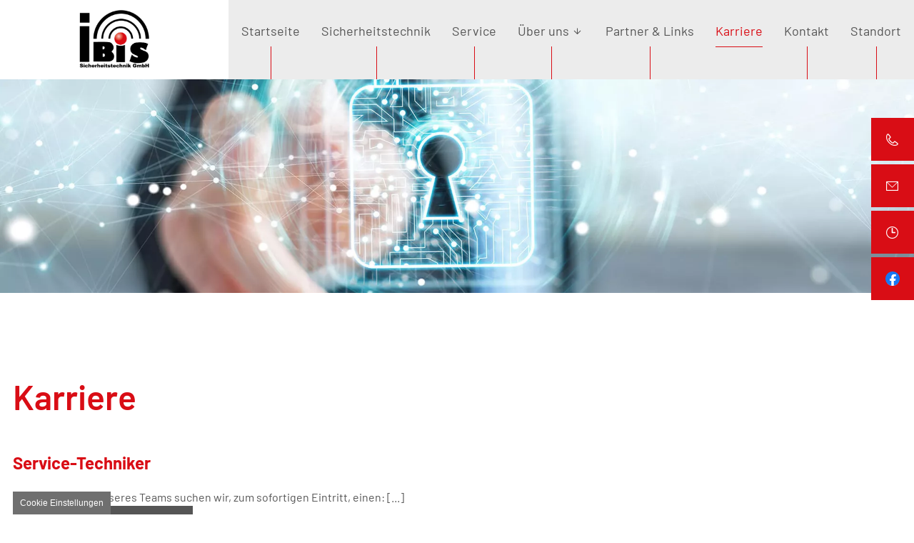

--- FILE ---
content_type: text/html; charset=UTF-8
request_url: https://www.ibisgmbh.de/karriere/
body_size: 6418
content:
<!DOCTYPE html>
<html lang="de" data-fw-version="1.4.5" data-privacy-control="dark">
<head>
  <meta charset="utf-8">
  <title>Fluchtwegetechnik und Rettungswegetechnik aus Worms | Karriere</title>
        <meta name="description" content="Die IBIS GmbH ist Ihr Partner rund um Sicherheits-, Fluchtwege-, Brandschutz- und Rettungswegetechnik. Hier geht es zu den Stellenangeboten ➔">
        <meta property="og:title" content="Fluchtwegetechnik und Rettungswegetechnik aus Worms | Karriere">
        <meta property="og:description" content="Die IBIS GmbH ist Ihr Partner rund um Sicherheits-, Fluchtwege-, Brandschutz- und Rettungswegetechnik. Hier geht es zu den Stellenangeboten ➔">
        <meta property="og:type" content="website">
        <meta property="og:url" content="https://www.ibisgmbh.de">
        <meta property="og:image" content="/images/social_branding.png">
        <meta property="og:site_name" content="IBIS Sicherheitstechnik GmbH">  <meta name="author" content="IBIS Sicherheitstechnik GmbH">
  <meta name="viewport" content="width=device-width, height=device-height, initial-scale=1.0, user-scalable=0">
  <meta name="thumbnail" content="/images/social_branding.png">
  <meta name="theme-color" content="#d90d15">
  <meta name="format-detection" content="telephone=no">
  <link rel="canonical" href="https://www.ibisgmbh.de/karriere/">
  <!-- Fav Icon -->
  <link rel="icon" href="/favicon.ico" type="image/x-icon">
  <!-- Styles -->
  <link rel="stylesheet" href="/css/styles.css?v=1764251216" media="screen">
  <link rel="stylesheet" href="/css/print.css?v=1764251216" media="print">
<script type="application/json" data-translations>{"Form data is not valid!":"Formulardaten sind ung\u00fcltig!","FORM_SUBMISSION_ERROR":"Die E-Mail wurde nicht gesendet, weil die folgenden Fehler aufgetreten sind:","FORM_SUBMISSION_SUCCESS":"E-Mail erfolgreich gesendet","Calculate route":"Route berechnen","The field is required":"Dieses Feld ist erforderlich","Invalid email address":"Die E-Mail-Adresse ist ung\u00fcltig","privacyPolicy_not_accepted":"Das Feld Datenschutzerkl\u00e4rung ist obligatorisch"}</script><script type="text/javascript">(function (root) {
    let translations;

    root.__ = function (message) {
        if (translations === (void 0)) {
            let el = document.querySelector('script[data-translations]');

            try {
                translations = JSON.parse(el.textContent);
            } catch (e) {
                translations = {};
            }
        }

        return message in translations ? translations[message] : message;
    };
})(window);</script></head>
<body class="subpages-template no-js lang-de Karriere karriere karriere-index" style="opacity:0">
  <input type="checkbox" id="navi-toggled">
  <a href="#content" tabindex="1" title="Navigation überspringen" class="btn-focus">Navigation überspringen</a>
  <a href="/sitemap" tabindex="1" title="Sitemap anzeigen" rel="nofollow" class="btn-focus">Sitemap anzeigen</a>
  <div class="first-level" id="navigation">
    <nav>
      <div style="background-size: cover;" class="cms-container-el default-container">
<div class="cms-newsfeed">
<div style="background-size: cover;" class="cms-container-el default-container">
<div class="row stretch start">
<div class="col large-10 large-prefix-2 full-8 full-prefix-4 giant-9 giant-prefix-3">
<div class="cms-navi navi-main" id="navi-main">
<ul class="navi">
<li class="index">
<a title="IBIS Sicherheitstechnik GmbH in Worms | Alarmanlagen und mehr" class="index" href="/" target="_self">
Startseite</a>
</li>
<li class="sicherheitstechnik">
<a title="Sicherheitstechnik aus Worms | Schließanlagen und Co. vom Profi" class="sicherheitstechnik" href="/sicherheitstechnik" target="_self">
Sicherheitstechnik</a>
</li>
<li class="service">
<a title="Alarmanlagen und Brandmeldeanlagen aus Worms | Service" class="service" href="/service" target="_self">
Service</a>
</li>
<li class="ueber-uns has-sub">
<a title="Brandmeldeanlagen und Rauchmelder aus Worms | Über uns" class="ueber-uns" href="/ueber-uns/" target="_self">
Über uns</a>
<ul class="sub">
<li class="ueber-uns-zertifikate">
<a title="Sicherheitskonzepte in Worms und Umgebung | Zertifikate" class="ueber-uns-zertifikate" href="/ueber-uns/zertifikate" target="_self">
Zertifikate</a>
</li>
</ul>
</li>
<li class="partner-und-links">
<a title="Schließtechnik und Einbruchschutz aus Worms | Interessante Links" class="partner-und-links" href="/partner-und-links" target="_self">
Partner &amp; Links</a>
</li>
<li class="karriere active">
<a title="Fluchtwegetechnik und Rettungswegetechnik aus Worms | Karriere" class="karriere active" href="/karriere/" target="_self">
Karriere</a>
</li>
<li class="kontakt">
<a title="Ihr Kontakt zu uns | IBIS Sicherheitstechnik GmbH aus Worms" class="kontakt" href="/kontakt/" target="_self">
Kontakt</a>
</li>
<li class="standort">
<a title="Ihr Weg zu IBIS Sicherheitstechnik GmbH aus Worms" class="standort" href="/standort" target="_self">
Standort</a>
</li>
</ul>
</div>
</div>
</div>
</div>
</div>
</div>
    </nav>
  </div>
  <div id="page-wrap">
    <header id="header">
      <div style="background-size: cover;" class="cms-container-el default-container">
<div style="background-size: cover;" class="cms-container-el branding-container">
<figure style="width: 100%; height: auto;" class="cms-image">
<a title="IBIS Sicherheitstechnik GmbH" class="branding" href="/" target="_self">
<img alt="IBIS Sicherheitstechnik GmbH" decoding="async" src="/upload/large/ibis-logo-gross_large_wUhUrokP58.png" width="300" height="267">
</a>
</figure>
</div>
<div style="background-size: cover;" class="cms-container-el innerpages-header">
<figure style="width: 100%; height: auto;" class="cms-image">
<picture>
<source media="(max-width:640px)" srcset="/upload/small/bgheader-inner_small_x1_WLSPCssqss.webp 1x, /upload/small/bgheader-inner_small_x2_umXqb1C9Bp.webp 2x" type="image/webp">
<source media="(max-width:640px)" srcset="/upload/small/bgheader-inner_small_1wAL1LR8Xi.jpg" type="image/jpg">
<source media="(max-width:760px)" srcset="/upload/medium/bgheader-inner_medium_x1_jiVpJPjtWI.webp 1x, /upload/medium/bgheader-inner_medium_x2_7X9WGCb97e.webp 2x" type="image/webp">
<source media="(max-width:760px)" srcset="/upload/medium/bgheader-inner_medium_OpoNSSslFJ.jpg" type="image/jpg">
<source media="(min-width:760px)" srcset="/upload/large/bgheader-inner_large_x1_bTdF6TDawq.webp 1x, /upload/large/bgheader-inner_large_x2_FV92MEOm3H.webp 2x" type="image/webp">
<source media="(min-width:760px)" srcset="/upload/large/bgheader-inner_large_BZ5UpYsZUF.jpg" type="image/jpg">
<img src="/upload/large/bgheader-inner_large_BZ5UpYsZUF.jpg" alt="IBIS Sicherheitstechnik GmbH" decoding="async">
</picture>
</figure>
</div>
</div>
    </header>
    <main id="content">
      <div style="background-size: cover;" class="cms-container-el default-container">
<div class="row stretch start">
<div class="col default-12">
<h1 class="cms-title">
Karriere</h1>
</div>
</div>
<div class="row stretch start">
<div class="col">
<div class="cms-module" data-cms-module-name="Jobmanager">
<div data-jobmanager-module="69735eb858602">
    
    
    
    
    
                    <div class="job" id="joblisting-0-69735eb858602" data-filter>
            <span>
                <span class="h4 job-title">
                    <strong>Service-Techniker</strong>
                </span>
                <span class="job-excerpt">
                    Zur Verstärkung unseres Teams suchen wir, zum sofortigen Eintritt, einen: [...]                </span>
            </span>
            <a href="/karriere/?job=Service-Techniker" title="Service-Techniker" class="btn">Weiter zur Stellenanzeige</a>        </div>
                            <div class="job" id="joblisting-1-69735eb858602" data-filter>
            <span>
                <span class="h4 job-title">
                    <strong>Technischen Zeichner</strong>
                </span>
                <span class="job-excerpt">
                    Zur Verstärkung unseres Teams suchen wir, zum sofortigen Eintritt, einen: Technischen [...]                </span>
            </span>
            <a href="/karriere/?job=Technischen+Zeichner" title="Technischen Zeichner" class="btn">Weiter zur Stellenanzeige</a>        </div>
            
    </div>

<script>var cssData = {
    'image-path':            '"../images/" !default',
    'base-font-size':        '16px',
    'base-line-height':      '24px',
    'h1-size':               '48px',
    'h2-size':               '40px',
    'h3-size':               '24px',
    'h4-size':               '24px',
    'h5-size':               '20px',
    'h6-size':               '20px',
    'main-font':             'Barlow, sans-serif',
    'display-font':          'Barlow, sans-serif',
    'icon-font':             'icomoon',
    'colors': {
        'primary':          '#d90d15',
        'secondary':        '#555555',
        'light':            '#ffffff',
        'medium':           '#ececec',
        'dark':             '#555555',
        'border':           '#d90d15',
        'alert':            '#ff5a08'
    },
    'base-gap':             '18px',
    'rowMaxWidth':          '1620px',
    /* columnCount is required for cms4 for legacy reasons */
    'columnCount':          12,
    'column-count':         '$columnCount',
    'base-border':          '1px solid $border',
    'base-border-radius':   '0',
    'base-box-shadow':      '0px 5px 10px 0px rgba($dark, .2)',
    'outline':              '1px dotted $alert',
    'bpContext':            '16px',
    'hide-text-direction':  'right',
    'icon-map': {
        'times':            '\\e909',
        'minus':            '\\e90c',
        'angle-right':      '\\ed48',
        'plus':             '\\e90a',
        'angle-up':         '\\ec0c',
        'angle-down':       '\\ec08',
        'exclamation':      '\\e90d',
        'phone':            '\\ed44',
        'map':              '\\ed45',
        'envelope':         '\\eb9b',
        'check-box':        '\\eb42',
        'facebook':         '\\e900',
        'clock':            '\\eb54',
        'home':             '\\ebee',
        '24-around':        '\\e904',
        'lightbulb':        '\\ea1a',
        'person-chat':      '\\ec12',
        'play':             '\\ed4d',
        'pdf':              '\\e905'
    },
    'gridMap': {
        'default': {
            'width':        '0px',
            'cols':         [1,2,3,4,5,6,7,8,9,10,11,12,'auto'],
            'prefix':       [0,1,2,3,4,5,6,7,8,9,10,11,12],
            'suffix':       [0,1,2,3,4,5,6,7,8,9,10,11,12],
            'start':        ['justify-content:flex-start'],
            'center':       ['justify-content:center'],
            'end':          ['justify-content:flex-end'],
            'between':      ['justify-content:space-between'],
            'around':       ['justify-content:space-around'],
            'top':          ['align-items:flex-start'],
            'middle':       ['align-items:center'],
            'baseline':     ['align-items:flex-baseline'],
            'bottom':       ['align-items:flex-end'],
            'stretch':      ['align-items:stretch'],
            'reverse':      ['flex-direction:row-reverse'],
            'forward':      ['flex-direction:row'],
            'first':        ['order:-1'],
            'last':         ['order:1'],
            'unset':        ['order:0']
        },
        'tiny': {
            'width':        '480px',
            'cols':         [1,2,3,4,5,6,7,8,9,10,11,12,'auto'],
            'prefix':       [0,1,2,3,4,5,6,7,8,9,10,11,12],
            'suffix':       [0,1,2,3,4,5,6,7,8,9,10,11,12],
            'start':        ['justify-content:flex-start'],
            'center':       ['justify-content:center'],
            'end':          ['justify-content:flex-end'],
            'between':      ['justify-content:space-between'],
            'around':       ['justify-content:space-around'],
            'top':          ['align-items:flex-start'],
            'middle':       ['align-items:center'],
            'baseline':     ['align-items:flex-baseline'],
            'bottom':       ['align-items:flex-end'],
            'stretch':      ['align-items:stretch'],
            'reverse':      ['flex-direction:row-reverse'],
            'forward':      ['flex-direction:row'],
            'first':        ['order:-1'],
            'last':         ['order:1'],
            'unset':        ['order:0']
        },
        'small': {
            'width':        '640px',
            'cols':         [1,2,3,4,5,6,7,8,9,10,11,12,'auto'],
            'prefix':       [0,1,2,3,4,5,6,7,8,9,10,11,12],
            'suffix':       [0,1,2,3,4,5,6,7,8,9,10,11,12],
            'start':        ['justify-content:flex-start'],
            'center':       ['justify-content:center'],
            'end':          ['justify-content:flex-end'],
            'between':      ['justify-content:space-between'],
            'around':       ['justify-content:space-around'],
            'top':          ['align-items:flex-start'],
            'middle':       ['align-items:center'],
            'baseline':     ['align-items:flex-baseline'],
            'bottom':       ['align-items:flex-end'],
            'stretch':      ['align-items:stretch'],
            'reverse':      ['flex-direction:row-reverse'],
            'forward':      ['flex-direction:row'],
            'first':        ['order:-1'],
            'last':         ['order:1'],
            'unset':        ['order:0']
        },
        'medium': {
            'width':        '760px',
            'cols':         [1,2,3,4,5,6,7,8,9,10,11,12,'auto'],
            'prefix':       [0,1,2,3,4,5,6,7,8,9,10,11,12],
            'suffix':       [0,1,2,3,4,5,6,7,8,9,10,11,12],
            'start':        ['justify-content:flex-start'],
            'center':       ['justify-content:center'],
            'end':          ['justify-content:flex-end'],
            'between':      ['justify-content:space-between'],
            'around':       ['justify-content:space-around'],
            'top':          ['align-items:flex-start'],
            'middle':       ['align-items:center'],
            'baseline':     ['align-items:flex-baseline'],
            'bottom':       ['align-items:flex-end'],
            'stretch':      ['align-items:stretch'],
            'reverse':      ['flex-direction:row-reverse'],
            'forward':      ['flex-direction:row'],
            'first':        ['order:-1'],
            'last':         ['order:1'],
            'unset':        ['order:0']
        },
        'large': {
            'width':        '992px',
            'cols':         [1,2,3,4,5,6,7,8,9,10,11,12,'auto'],
            'prefix':       [0,1,2,3,4,5,6,7,8,9,10,11,12],
            'suffix':       [0,1,2,3,4,5,6,7,8,9,10,11,12],
            'start':        ['justify-content:flex-start'],
            'center':       ['justify-content:center'],
            'end':          ['justify-content:flex-end'],
            'between':      ['justify-content:space-between'],
            'around':       ['justify-content:space-around'],
            'top':          ['align-items:flex-start'],
            'middle':       ['align-items:center'],
            'baseline':     ['align-items:flex-baseline'],
            'bottom':       ['align-items:flex-end'],
            'stretch':      ['align-items:stretch'],
            'reverse':      ['flex-direction:row-reverse'],
            'forward':      ['flex-direction:row'],
            'first':        ['order:-1'],
            'last':         ['order:1'],
            'unset':        ['order:0']
        },
        'giant': {
            'width':        '1200px',
            'cols':         [1,2,3,4,5,6,7,8,9,10,11,12,'auto'],
            'prefix':       [0,1,2,3,4,5,6,7,8,9,10,11,12],
            'suffix':       [0,1,2,3,4,5,6,7,8,9,10,11,12],
            'start':        ['justify-content:flex-start'],
            'center':       ['justify-content:center'],
            'end':          ['justify-content:flex-end'],
            'between':      ['justify-content:space-between'],
            'around':       ['justify-content:space-around'],
            'top':          ['align-items:flex-start'],
            'middle':       ['align-items:center'],
            'baseline':     ['align-items:flex-baseline'],
            'bottom':       ['align-items:flex-end'],
            'stretch':      ['align-items:stretch'],
            'reverse':      ['flex-direction:row-reverse'],
            'forward':      ['flex-direction:row'],
            'first':        ['order:-1'],
            'last':         ['order:1'],
            'unset':        ['order:0']
        },
        'huge': {
            'width':        '1364px',
            'cols':         [1,2,3,4,5,6,7,8,9,10,11,12,'auto'],
            'prefix':       [0,1,2,3,4,5,6,7,8,9,10,11,12],
            'suffix':       [0,1,2,3,4,5,6,7,8,9,10,11,12],
            'start':        ['justify-content:flex-start'],
            'center':       ['justify-content:center'],
            'end':          ['justify-content:flex-end'],
            'between':      ['justify-content:space-between'],
            'around':       ['justify-content:space-around'],
            'top':          ['align-items:flex-start'],
            'middle':       ['align-items:center'],
            'baseline':     ['align-items:flex-baseline'],
            'bottom':       ['align-items:flex-end'],
            'stretch':      ['align-items:stretch'],
            'reverse':      ['flex-direction:row-reverse'],
            'forward':      ['flex-direction:row'],
            'first':        ['order:-1'],
            'last':         ['order:1'],
            'unset':        ['order:0']
        },
        'full': {
            'width':        '1520px',
            'cols':         [1,2,3,4,5,6,7,8,9,10,11,12,'auto'],
            'prefix':       [0,1,2,3,4,5,6,7,8,9,10,11,12],
            'suffix':       [0,1,2,3,4,5,6,7,8,9,10,11,12],
            'start':        ['justify-content:flex-start'],
            'center':       ['justify-content:center'],
            'end':          ['justify-content:flex-end'],
            'between':      ['justify-content:space-between'],
            'around':       ['justify-content:space-around'],
            'top':          ['align-items:flex-start'],
            'middle':       ['align-items:center'],
            'baseline':     ['align-items:flex-baseline'],
            'bottom':       ['align-items:flex-end'],
            'stretch':      ['align-items:stretch'],
            'reverse':      ['flex-direction:row-reverse'],
            'forward':      ['flex-direction:row'],
            'first':        ['order:-1'],
            'last':         ['order:1'],
            'unset':        ['order:0']
        },
        'cut': {
            'width':        '$rowMaxWidth',
            'cols':         [1,2,3,4,5,6,7,8,9,10,11,12,'auto'],
            'prefix':       [0,1,2,3,4,5,6,7,8,9,10,11,12],
            'suffix':       [0,1,2,3,4,5,6,7,8,9,10,11,12],
            'start':        ['justify-content:flex-start'],
            'center':       ['justify-content:center'],
            'end':          ['justify-content:flex-end'],
            'between':      ['justify-content:space-between'],
            'around':       ['justify-content:space-around'],
            'top':          ['align-items:flex-start'],
            'middle':       ['align-items:center'],
            'baseline':     ['align-items:flex-baseline'],
            'bottom':       ['align-items:flex-end'],
            'stretch':      ['align-items:stretch'],
            'reverse':      ['flex-direction:row-reverse'],
            'forward':      ['flex-direction:row'],
            'first':        ['order:-1'],
            'last':         ['order:1'],
            'unset':        ['order:0']
        },
    }
}
</script><script>
	window.addEventListener('DOMContentLoaded', e => {
        const jobmanagerModuleLoaded = (e.target.querySelector('[data-jobmanager-module="69735eb858602"]')) ? true : false
        if(jobmanagerModuleLoaded) {
            function loadScript(url, callback) {
                if (!callback) callback = () => {}

                // Check whether script has already been loaded
                if (document.querySelector(`script[src="${url}"]`)) {
                    return callback() // If true, execute callback directly
                }

                const script = document.createElement('script')
                script.src = url
                script.addEventListener('load', callback)
                document.body.appendChild(script)
            }

            function loadStylesheet(url, callback) {
                if (!callback) callback = () => {}

                // Check whether style has already been loaded
                if (document.querySelector(`link[href="${url}"]`)) {
                    return callback() // If true, execute callback directly
                }
                
                const link = document.createElement('link')
                link.href = url
                link.rel = "stylesheet"
                link.addEventListener('load', callback)
                document.body.appendChild(link)
            }

            loadStylesheet('/modules/Jobmanager/assets/styles.css', e => {})

            // only load filter.js if it does not already exist
            // and if show_filter is true and the filter length is greater than 1
            if (false && 0 > 1) {
                loadScript('/modules/Jobmanager/assets/filter.js', () => {
                    // check if class exist
                    if (typeof JobFilter !== "undefined") {
                        new JobFilter('div.job', 'input.filter', 'button.reset-filter')
                    }
                })
            }
        }
	})
</script></div>
</div>
</div>
</div>
    </main>
    <footer id="footer">
      <div style="background-size: cover;" class="cms-container-el default-container">
<div class="cms-newsfeed">
<div style="background-size: cover;" class="cms-container-el default-container">
<div id="partners-und-links" class="cms-newsfeed">
<div style="background-size: cover;" class="cms-container-el swiper-container footer-slider">
<div style="background-size: cover;" class="cms-container-el swiper-wrapper flex">
<div class="loop-child swiper-slide" data-placeholder-id="69247aeb34ef92e31c65a309">
<figure style="width: 100%; height: auto;" class="cms-image lightbox-zoom-image">
<a title="BHE Logo" class href="https://www.bhe.de/" target="_blank">
<img alt="BHE Logo" decoding="async" src="/upload/large/bhe-logo_868_large_fgq-it2PVH.png" width="101" height="85">
</a>
</figure>
</div>
<div class="loop-child swiper-slide" data-placeholder-id="69247aeb34ef92e31c65a309">
<figure style="width: 100%; height: auto;" class="cms-image lightbox-zoom-image">
<a title="Innovaphone Logo" class href="https://www.innovaphone.com/en" target="_blank">
<img alt="Innovaphone Logo" decoding="async" src="/upload/large/innovaphone-logo-wordmark-claim-brand-fish-below-screen-1_713_large_ClPVTfevCp.jpg" width="794" height="600">
</a>
</figure>
</div>
<div class="loop-child swiper-slide" data-placeholder-id="69247aeb34ef92e31c65a309">
<figure style="width: 100%; height: auto;" class="cms-image lightbox-zoom-image">
<a title="Detectomat Logo" class href="https://www.detectomat.com/de/" target="_blank">
<img alt="Detectomat Logo" decoding="async" src="/upload/large/50694371-detectomat604_782_large_9FEPabav5w.jpg" width="600" height="400">
</a>
</figure>
</div>
<div class="loop-child swiper-slide" data-placeholder-id="69247aeb34ef92e31c65a309">
<figure style="width: 100%; height: auto;" class="cms-image lightbox-zoom-image">
<a title="Esser Logo" class href="https://www.esser-systems.com/de/index/" target="_blank">
<img alt="Esser Logo" decoding="async" src="/upload/large/50694547-esser67_645_large_WCN3MMYZEa.jpg" width="600" height="400">
</a>
</figure>
</div>
<div class="loop-child swiper-slide" data-placeholder-id="69247aeb34ef92e31c65a309">
<figure style="width: 100%; height: auto;" class="cms-image lightbox-zoom-image">
<a title="VDS Logo" class href="https://vds.de/" target="_blank">
<img alt="VDS Logo" decoding="async" src="/upload/large/vds-logo-377_104_large_JzJUNQ5Vk5.png" width="87" height="87">
</a>
</figure>
</div>
<div class="loop-child swiper-slide" data-placeholder-id="69247aeb34ef92e31c65a309">
<figure style="width: 100%; height: auto;" class="cms-image lightbox-zoom-image">
<a title="Hekatron Logo" class href="https://www.hekatron.de/" target="_blank">
<img alt="Hekatron Logo" decoding="async" src="/upload/large/50694552-hekatron608_17_large_rZTwuQFkB4.jpg" width="600" height="400">
</a>
</figure>
</div>
<div class="loop-child swiper-slide" data-placeholder-id="69247aeb34ef92e31c65a309">
<figure style="width: 100%; height: auto;" class="cms-image lightbox-zoom-image">
<a title="Telenot Logo" class href="https://www.telenot.com/de/privatkunden/" target="_blank">
<img alt="Telenot Logo" decoding="async" src="/upload/large/50694560-unbenannt-1875_278_large_pRO9b6BHbJ.jpg" width="600" height="400">
</a>
</figure>
</div>
<div class="loop-child swiper-slide" data-placeholder-id="69247aeb34ef92e31c65a309">
<figure style="width: 100%; height: auto;" class="cms-image lightbox-zoom-image">
<a title="Terra Logo" class href="https://www.wortmann.de/" target="_blank">
<img alt="Terra Logo" decoding="async" src="/upload/large/50694561-terra908-102_170_large_CmnFdNqPzc.jpg" width="600" height="400">
</a>
</figure>
</div>
<div class="loop-child swiper-slide" data-placeholder-id="69247aeb34ef92e31c65a309">
<figure style="width: 100%; height: auto;" class="cms-image lightbox-zoom-image">
<a title="Schraner Logo" class href="https://www.schraner.de/" target="_blank">
<img alt="Schraner Logo" decoding="async" src="/upload/large/50694557-schraner96-525_54_large_Y6aWgWSAXx.jpg" width="600" height="400">
</a>
</figure>
</div>
<div class="loop-child swiper-slide" data-placeholder-id="69247aeb34ef92e31c65a309">
<figure style="width: 100%; height: auto;" class="cms-image lightbox-zoom-image">
<a title="Innovaphone Logo" class href="https://www.innovaphone.com/en" target="_blank">
<img alt="Innovaphone Logo" decoding="async" src="/upload/large/innovaphone-logo_628_large_hIur5bcG7D.jpg" width="450" height="177">
</a>
</figure>
</div>
<div class="loop-child swiper-slide" data-placeholder-id="69247aeb34ef92e31c65a309">
<figure style="width: 100%; height: auto;" class="cms-image lightbox-zoom-image">
<a title="Kingspan Logo" class href="https://www.kingspan.com/de/de/geschaftsbereiche/kingspan-stg/" target="_blank">
<img alt="Kingspan Logo" decoding="async" src="/upload/large/kingspan-stg-logo-rgb-blended456_797_large_NjBkwgQOsy.jpg" width="1121" height="509">
</a>
</figure>
</div>
</div>
</div>
</div>
<div id="footer-information" style="background-size: cover;" class="cms-container-el footer-wrapper">
<div class="row break-left stretch start">
<div class="col large-6 giant-7 cut-auto">
<div class="cms-map">
<div data-route-planner>
<iframe style data-iframe="googlemaps" title="Karte" data-map-el-lazy-load data-src="https://www.google.com/maps/embed/v1/place?key=AIzaSyCL16T3evFhuQOfX2a9Wtv7u7hfcTSGnGY&amp;zoom=14&amp;q=IBIS%2BSicherheitstechnik%2BGmbH%2C%2BAm%2BGuten%2BBrunnen%2B10%2B67547%2B%2BWorms" allowfullscreen></iframe></div>
</div>
<div style="background-size: cover;" class="cms-container-el footer-navi-box">
<div class="cms-navi">
<ul class="navi navi-add">
<li class="datenschutzerklaerung">
<a title="Verarbeitung von Informationen &amp; Daten bei IBIS Sicherheitstechnik GmbH" class="datenschutzerklaerung" href="/datenschutzerklaerung" target="_self">
Datenschutzerklärung</a>
</li>
<li class="impressum">
<a title="IBIS Sicherheitstechnik GmbH, 67547 Worms | Impressum" class="impressum" href="/impressum" target="_self">
Impressum</a>
</li>
</ul>
</div>
</div>
</div>
<div class="col large-6 cut-4 cut-prefix-1 giant-5 small-9">
<div style="background-size: cover;" class="cms-container-el footer-infotmation">
<div style="background-size: cover;" class="cms-container-el button-box">
<a title="Ihr Kontakt zu uns | IBIS Sicherheitstechnik GmbH aus Worms" class="cms-button btn" href="/kontakt/" target="_self">
Zum Kontaktformular</a>
</div>
<div class="cms-html">
<h3>So erreichen Sie uns</h3>
<div class="row">
    <div class="col tiny-6 large-5 giant-6">
        <strong> <i class="icon icon-home"></i>Unternehmen</strong>
        <ul class="info-list">
            <li>IBIS Sicherheitstechnik GmbH</li>
            <li>Sicherheit rund um die Uhr</li>
        </ul>
        <ul class="highlight-list">
            <li><i class="icon icon-lightbulb"></i> individuelle Lösungen</li>
            <li><i class="icon icon-person-chat"></i> persönliche Beratung</li>
            <li><i class="icon icon-24-around"></i> 24 Stunden Service</li>
        </ul>
        <strong> <i class="icon icon-map"></i>Adresse</strong>
        <ul class="contact-list">
            <li>Am Guten Brunnen 10</li>
            <li>67547 Worms</li>
        </ul>
    </div>
    <div class="col tiny-6 large-7 giant-6">
        <strong> <i class="icon icon-envelope"></i>Kontaktaufnahme</strong>
        <ul class="contact-list">
            <li>Telefon: <a href="tel:+496241205400" title="Jetzt telefonisch Kontakt mit IBIS Sicherheitstechnik GmbH in 67547 Worms aufnehmen" class="phone" data-event-type="click" data-event-name="Click To Call">06241- 205 40 - 0</a></li>
            <li>Fax: 06241 - 205 40-10</li>
            <li><a href="//www.ibisgmbh.de" class="escape email" title="Schreiben Sie IBIS Sicherheitstechnik GmbH in 67547 Worms eine E-Mail." data-email="{&quot;name&quot;:&quot;info&quot;,&quot;host&quot;:&quot;ibisgmbh.de&quot;}">info<span class="escape">∂</span>ibisgmbh.de</a></li>
        </ul>
        <strong> <i class="icon icon-clock"></i>Geschäftszeiten</strong>
        <dl class="cms-opening-hours-combinedShort"><dt>Mo - Fr:</dt><dd>07:00 - 16:00</dd></dl>
    </div>
</div></div>
</div>
</div>
</div>
</div>
</div>
</div>
</div>
    </footer>
  </div>
  <ul id="quickbar">
    <li>
          <a href="tel:+496241205400" title="Jetzt telefonisch Kontakt mit IBIS Sicherheitstechnik GmbH in 67547 Worms aufnehmen" class="phone" data-event-type="click" data-event-name="Click To Call">06241- 205 40 - 0</a>    </li>
    <li>
      <label for="navi-toggled"><span>Menü</span></label>
    </li>
  </ul>
  <a href="#" class="back-to-top icon icon-angle-up" title="Zum Seitenanfang"><span>Zum Seitenanfang</span></a>

  <ul class="fixed-contacts">
    <li class="mobile-no-hover phones">
      <span class="inner">
        <a href="tel:+496241205400" title="Jetzt telefonisch Kontakt mit IBIS Sicherheitstechnik GmbH in 67547 Worms aufnehmen" class="phone" data-event-type="click" data-event-name="Click To Call">06241- 205 40 - 0</a>      </span>
    </li>
    <li class="mobile-no-hover email">
      <span class="inner">
        <a href="//www.ibisgmbh.de" class="escape email" title="Schreiben Sie IBIS Sicherheitstechnik GmbH in 67547 Worms eine E-Mail." data-email="{&quot;name&quot;:&quot;info&quot;,&quot;host&quot;:&quot;ibisgmbh.de&quot;}">info<span class="escape">∂</span>ibisgmbh.de</a>      </span>
    </li>
    <li class="hours">
      <div class="inner">
        <dl class="cms-opening-hours-combinedShort"><dt>Mo - Fr:</dt><dd>07:00 - 16:00</dd></dl>      </div>
    </li>    
    <li class="mobile-no-hover facebook">
      <span class="inner">
        <a href="https://www.facebook.com/ibisgmbh?eid=ARA7NKDQsw8BRnuAjrForgJql7aFkQ_VHxhn_-Vytzf2xbCJDwOtpGJ7orGtWZL9jJ9v0Qb2aQg9RZ6Z" title="Jetzt auf Facebook besuchen!">Jetzt auf Facebook besuchen!</a>    
      </span>
    </li>
  </ul>

  <noscript>
    <input type="checkbox" id="noticebar">
    <label for="noticebar"></label>
    <div><span class="col"><b>Achtung:</b> <br>JavaScript ist nicht aktiviert! Bitte aktivieren Sie <a title="Wie Sie JavaScript in Ihrem Browser aktivieren" target="_blank" href="https://www.enable-javascript.com/de/" rel="noopener">JavaScript</a> um den vollen Funktionsumfang dieser und weiterer Webseiten genießen zu können.</span>
    </div>
  </noscript>
  <!-- JS -->
  <script src="/js/_require.js?v=1764251216"></script>

  <!-- Schema.org -->
  <script type="application/ld+json">{
    "@context" : "http://schema.org",
    "@type" : "LocalBusiness",
    "address" : {
      "@type": "PostalAddress",
      "addressLocality":"Worms",
      "addressCountry": "Deutschland",
      "postalCode":"67547",
      "streetAddress": "Am Guten Brunnen 10"
    },
    "description":"Die IBIS GmbH ist Ihr Partner rund um Sicherheits-, Fluchtwege-, Brandschutz- und Rettungswegetechnik. Hier geht es zu den Stellenangeboten ➔",
    "name":"IBIS Sicherheitstechnik GmbH",
    "url":"//www.ibisgmbh.de",
    "image":"//www.ibisgmbh.de/images/social_branding.png",
    "telephone":"06241- 205 40 - 0",
    "openingHours": ["Mo 07:00 - 16:00", "Tu 07:00 - 16:00", "We 07:00 - 16:00", "Th 07:00 - 16:00", "Fr 07:00 - 16:00"]  }</script>
<script data-website-brand="securewebsystems.net" src="/_rassets/csite_modules.js?v=1764251216"></script><script src="/usecurez.js?k=R16C48793W48577&amp;v=1764251216" type="text/javascript" defer="defer"></script><noscript><div><img src="/usecurez.jpg?k=R16C48793W48577&amp;noscript=1" alt="Counter"></div></noscript><link rel="stylesheet" href="/_rassets/cms_defaults.css?v=1764251216">
<script data-webpack-metadata data-cms-wp-public-path="/_rassets/"></script></body>
</html>


--- FILE ---
content_type: text/css
request_url: https://www.ibisgmbh.de/css/styles.css?v=1764251216
body_size: 23801
content:
img:not(.lazy-loaded)[data-src]{background:url("/images/layout/loading.svg") no-repeat center center}.lazy-bg:not(.lazy-loaded){z-index:0}@font-face{font-family:"icomoon";font-weight:null;font-style:normal;font-display:block;src:url("../fonts/icomoon.woff") format("woff"),url("../fonts/icomoon.ttf") format("truetype"),url("../fonts/icomoon.svg#icomoon") format("svg"),url("../fonts/icomoon.eot?#iefix") format("embedded-opentype")}@font-face{font-family:"Barlow";font-weight:300;font-style:normal;font-display:block;src:url("../fonts/barlow-v12-latin-300.woff") format("woff"),url("../fonts/barlow-v12-latin-300.woff2") format("woff2")}@font-face{font-family:"Barlow";font-weight:400;font-style:normal;font-display:block;src:url("../fonts/barlow-v12-latin-regular.woff") format("woff"),url("../fonts/barlow-v12-latin-regular.woff2") format("woff2")}@font-face{font-family:"Barlow";font-weight:600;font-style:normal;font-display:block;src:url("../fonts/barlow-v12-latin-600.woff") format("woff"),url("../fonts/barlow-v12-latin-600.woff2") format("woff2")}@font-face{font-family:"Barlow";font-weight:700;font-style:normal;font-display:block;src:url("../fonts/barlow-v12-latin-700.woff") format("woff"),url("../fonts/barlow-v12-latin-700.woff2") format("woff2")}@font-face{font-family:"Barlow";font-weight:400;font-style:italic;font-display:block;src:url("../fonts/barlow-v12-latin-italic.woff") format("woff"),url("../fonts/barlow-v12-latin-italic.woff2") format("woff2")}:root{--scrollbar-width: calc(100vw - 100%);--viewport-without-scrollbar: calc(100vw - var(--scrollbar-width));--row-max-width-dynamic: calc(min(101.25rem, var(--viewport-without-scrollbar)))}.row{margin-left:auto;margin-right:auto;max-width:101.25rem;width:100%;position:relative;display:flex;flex:0 1 auto;flex-wrap:wrap;flex-direction:row;justify-content:flex-start;align-items:stretch}.row:not(.full-width) .row{margin-left:-1.125rem;padding-left:0;padding-right:0;max-width:calc(100% + 2.25rem);width:calc(100% + 2.25rem)}.row.full-width{max-width:none}.row .cms-el-row{margin-left:-1.125rem;padding-left:0;padding-right:0;max-width:calc(100% + 2.25rem);width:calc(100% + 2.25rem)}.row>.row{margin:0;padding:0;max-width:100%;width:100%;flex-basis:100%}@media (min-width: 101.25em){.row.break-right,.row.break-left{max-width:calc(50vw + (var(--row-max-width-dynamic) / 2 - var(--scrollbar-width) / 2))}.row.break-right{margin-left:auto;margin-right:0;justify-content:flex-start}.row.break-left{margin-right:auto;margin-left:0;justify-content:flex-end}}.col,.branding-container{float:left;padding-left:1.125rem;padding-right:1.125rem;max-width:100%;width:100%;flex:0 0 auto;flex-grow:1;flex-basis:100%;box-sizing:border-box}.no-gutter,.no-gutter>.col,.no-gutter>.branding-container{padding-left:0;padding-right:0}@media (min-width: 0){.col.default-1,.default-1.branding-container{max-width:8.33333%;flex-basis:8.33333%}}@media (min-width: 0) and (min-width: 101.25em){.row.break-left>.col.default-1,.row.break-left>.default-1.branding-container,.row.break-right>.col.default-1,.row.break-right>.default-1.branding-container{max-width:calc(var(--row-max-width-dynamic) / 12 * 1)}}@media (min-width: 0){.col.default-2,.default-2.branding-container{max-width:16.66667%;flex-basis:16.66667%}}@media (min-width: 0) and (min-width: 101.25em){.row.break-left>.col.default-2,.row.break-left>.default-2.branding-container,.row.break-right>.col.default-2,.row.break-right>.default-2.branding-container{max-width:calc(var(--row-max-width-dynamic) / 12 * 2)}}@media (min-width: 0){.col.default-3,.default-3.branding-container{max-width:25%;flex-basis:25%}}@media (min-width: 0) and (min-width: 101.25em){.row.break-left>.col.default-3,.row.break-left>.default-3.branding-container,.row.break-right>.col.default-3,.row.break-right>.default-3.branding-container{max-width:calc(var(--row-max-width-dynamic) / 12 * 3)}}@media (min-width: 0){.col.default-4,.default-4.branding-container{max-width:33.33333%;flex-basis:33.33333%}}@media (min-width: 0) and (min-width: 101.25em){.row.break-left>.col.default-4,.row.break-left>.default-4.branding-container,.row.break-right>.col.default-4,.row.break-right>.default-4.branding-container{max-width:calc(var(--row-max-width-dynamic) / 12 * 4)}}@media (min-width: 0){.col.default-5,.default-5.branding-container{max-width:41.66667%;flex-basis:41.66667%}}@media (min-width: 0) and (min-width: 101.25em){.row.break-left>.col.default-5,.row.break-left>.default-5.branding-container,.row.break-right>.col.default-5,.row.break-right>.default-5.branding-container{max-width:calc(var(--row-max-width-dynamic) / 12 * 5)}}@media (min-width: 0){.col.default-6,.default-6.branding-container{max-width:50%;flex-basis:50%}}@media (min-width: 0) and (min-width: 101.25em){.row.break-left>.col.default-6,.row.break-left>.default-6.branding-container,.row.break-right>.col.default-6,.row.break-right>.default-6.branding-container{max-width:calc(var(--row-max-width-dynamic) / 12 * 6)}}@media (min-width: 0){.col.default-7,.default-7.branding-container{max-width:58.33333%;flex-basis:58.33333%}}@media (min-width: 0) and (min-width: 101.25em){.row.break-left>.col.default-7,.row.break-left>.default-7.branding-container,.row.break-right>.col.default-7,.row.break-right>.default-7.branding-container{max-width:calc(var(--row-max-width-dynamic) / 12 * 7)}}@media (min-width: 0){.col.default-8,.default-8.branding-container{max-width:66.66667%;flex-basis:66.66667%}}@media (min-width: 0) and (min-width: 101.25em){.row.break-left>.col.default-8,.row.break-left>.default-8.branding-container,.row.break-right>.col.default-8,.row.break-right>.default-8.branding-container{max-width:calc(var(--row-max-width-dynamic) / 12 * 8)}}@media (min-width: 0){.col.default-9,.default-9.branding-container{max-width:75%;flex-basis:75%}}@media (min-width: 0) and (min-width: 101.25em){.row.break-left>.col.default-9,.row.break-left>.default-9.branding-container,.row.break-right>.col.default-9,.row.break-right>.default-9.branding-container{max-width:calc(var(--row-max-width-dynamic) / 12 * 9)}}@media (min-width: 0){.col.default-10,.default-10.branding-container{max-width:83.33333%;flex-basis:83.33333%}}@media (min-width: 0) and (min-width: 101.25em){.row.break-left>.col.default-10,.row.break-left>.default-10.branding-container,.row.break-right>.col.default-10,.row.break-right>.default-10.branding-container{max-width:calc(var(--row-max-width-dynamic) / 12 * 10)}}@media (min-width: 0){.col.default-11,.default-11.branding-container{max-width:91.66667%;flex-basis:91.66667%}}@media (min-width: 0) and (min-width: 101.25em){.row.break-left>.col.default-11,.row.break-left>.default-11.branding-container,.row.break-right>.col.default-11,.row.break-right>.default-11.branding-container{max-width:calc(var(--row-max-width-dynamic) / 12 * 11)}}@media (min-width: 0){.col.default-12,.default-12.branding-container{max-width:100%;flex-basis:100%}}@media (min-width: 0) and (min-width: 101.25em){.row.break-left>.col.default-12,.row.break-left>.default-12.branding-container,.row.break-right>.col.default-12,.row.break-right>.default-12.branding-container{max-width:calc(var(--row-max-width-dynamic) / 12 * 12)}}@media (min-width: 0){.col.default-auto,.default-auto.branding-container{max-width:100%;flex-basis:0}.row.break-left>.col.default-auto,.row.break-left>.default-auto.branding-container,.row.break-right>.col.default-auto,.row.break-right>.default-auto.branding-container{max-width:100%}.col.default-prefix-0,.default-prefix-0.branding-container{margin-left:0%}}@media (min-width: 0) and (min-width: 101.25em){.row.break-left>.col.default-prefix-0,.row.break-left>.default-prefix-0.branding-container,.row.break-right>.col.default-prefix-0,.row.break-right>.default-prefix-0.branding-container{margin-left:calc(var(--row-max-width-dynamic) / 12 * 0)}}@media (min-width: 0){.col.default-prefix-1,.default-prefix-1.branding-container{margin-left:8.33333%}}@media (min-width: 0) and (min-width: 101.25em){.row.break-left>.col.default-prefix-1,.row.break-left>.default-prefix-1.branding-container,.row.break-right>.col.default-prefix-1,.row.break-right>.default-prefix-1.branding-container{margin-left:calc(var(--row-max-width-dynamic) / 12 * 1)}}@media (min-width: 0){.col.default-prefix-2,.default-prefix-2.branding-container{margin-left:16.66667%}}@media (min-width: 0) and (min-width: 101.25em){.row.break-left>.col.default-prefix-2,.row.break-left>.default-prefix-2.branding-container,.row.break-right>.col.default-prefix-2,.row.break-right>.default-prefix-2.branding-container{margin-left:calc(var(--row-max-width-dynamic) / 12 * 2)}}@media (min-width: 0){.col.default-prefix-3,.default-prefix-3.branding-container{margin-left:25%}}@media (min-width: 0) and (min-width: 101.25em){.row.break-left>.col.default-prefix-3,.row.break-left>.default-prefix-3.branding-container,.row.break-right>.col.default-prefix-3,.row.break-right>.default-prefix-3.branding-container{margin-left:calc(var(--row-max-width-dynamic) / 12 * 3)}}@media (min-width: 0){.col.default-prefix-4,.default-prefix-4.branding-container{margin-left:33.33333%}}@media (min-width: 0) and (min-width: 101.25em){.row.break-left>.col.default-prefix-4,.row.break-left>.default-prefix-4.branding-container,.row.break-right>.col.default-prefix-4,.row.break-right>.default-prefix-4.branding-container{margin-left:calc(var(--row-max-width-dynamic) / 12 * 4)}}@media (min-width: 0){.col.default-prefix-5,.default-prefix-5.branding-container{margin-left:41.66667%}}@media (min-width: 0) and (min-width: 101.25em){.row.break-left>.col.default-prefix-5,.row.break-left>.default-prefix-5.branding-container,.row.break-right>.col.default-prefix-5,.row.break-right>.default-prefix-5.branding-container{margin-left:calc(var(--row-max-width-dynamic) / 12 * 5)}}@media (min-width: 0){.col.default-prefix-6,.default-prefix-6.branding-container{margin-left:50%}}@media (min-width: 0) and (min-width: 101.25em){.row.break-left>.col.default-prefix-6,.row.break-left>.default-prefix-6.branding-container,.row.break-right>.col.default-prefix-6,.row.break-right>.default-prefix-6.branding-container{margin-left:calc(var(--row-max-width-dynamic) / 12 * 6)}}@media (min-width: 0){.col.default-prefix-7,.default-prefix-7.branding-container{margin-left:58.33333%}}@media (min-width: 0) and (min-width: 101.25em){.row.break-left>.col.default-prefix-7,.row.break-left>.default-prefix-7.branding-container,.row.break-right>.col.default-prefix-7,.row.break-right>.default-prefix-7.branding-container{margin-left:calc(var(--row-max-width-dynamic) / 12 * 7)}}@media (min-width: 0){.col.default-prefix-8,.default-prefix-8.branding-container{margin-left:66.66667%}}@media (min-width: 0) and (min-width: 101.25em){.row.break-left>.col.default-prefix-8,.row.break-left>.default-prefix-8.branding-container,.row.break-right>.col.default-prefix-8,.row.break-right>.default-prefix-8.branding-container{margin-left:calc(var(--row-max-width-dynamic) / 12 * 8)}}@media (min-width: 0){.col.default-prefix-9,.default-prefix-9.branding-container{margin-left:75%}}@media (min-width: 0) and (min-width: 101.25em){.row.break-left>.col.default-prefix-9,.row.break-left>.default-prefix-9.branding-container,.row.break-right>.col.default-prefix-9,.row.break-right>.default-prefix-9.branding-container{margin-left:calc(var(--row-max-width-dynamic) / 12 * 9)}}@media (min-width: 0){.col.default-prefix-10,.default-prefix-10.branding-container{margin-left:83.33333%}}@media (min-width: 0) and (min-width: 101.25em){.row.break-left>.col.default-prefix-10,.row.break-left>.default-prefix-10.branding-container,.row.break-right>.col.default-prefix-10,.row.break-right>.default-prefix-10.branding-container{margin-left:calc(var(--row-max-width-dynamic) / 12 * 10)}}@media (min-width: 0){.col.default-prefix-11,.default-prefix-11.branding-container{margin-left:91.66667%}}@media (min-width: 0) and (min-width: 101.25em){.row.break-left>.col.default-prefix-11,.row.break-left>.default-prefix-11.branding-container,.row.break-right>.col.default-prefix-11,.row.break-right>.default-prefix-11.branding-container{margin-left:calc(var(--row-max-width-dynamic) / 12 * 11)}}@media (min-width: 0){.col.default-prefix-12,.default-prefix-12.branding-container{margin-left:100%}}@media (min-width: 0) and (min-width: 101.25em){.row.break-left>.col.default-prefix-12,.row.break-left>.default-prefix-12.branding-container,.row.break-right>.col.default-prefix-12,.row.break-right>.default-prefix-12.branding-container{margin-left:calc(var(--row-max-width-dynamic) / 12 * 12)}}@media (min-width: 0){.col.default-suffix-0,.default-suffix-0.branding-container{margin-right:0%}}@media (min-width: 0) and (min-width: 101.25em){.row.break-left>.col.default-suffix-0,.row.break-left>.default-suffix-0.branding-container,.row.break-right>.col.default-suffix-0,.row.break-right>.default-suffix-0.branding-container{margin-right:calc(var(--row-max-width-dynamic) / 12 * 0)}}@media (min-width: 0){.col.default-suffix-1,.default-suffix-1.branding-container{margin-right:8.33333%}}@media (min-width: 0) and (min-width: 101.25em){.row.break-left>.col.default-suffix-1,.row.break-left>.default-suffix-1.branding-container,.row.break-right>.col.default-suffix-1,.row.break-right>.default-suffix-1.branding-container{margin-right:calc(var(--row-max-width-dynamic) / 12 * 1)}}@media (min-width: 0){.col.default-suffix-2,.default-suffix-2.branding-container{margin-right:16.66667%}}@media (min-width: 0) and (min-width: 101.25em){.row.break-left>.col.default-suffix-2,.row.break-left>.default-suffix-2.branding-container,.row.break-right>.col.default-suffix-2,.row.break-right>.default-suffix-2.branding-container{margin-right:calc(var(--row-max-width-dynamic) / 12 * 2)}}@media (min-width: 0){.col.default-suffix-3,.default-suffix-3.branding-container{margin-right:25%}}@media (min-width: 0) and (min-width: 101.25em){.row.break-left>.col.default-suffix-3,.row.break-left>.default-suffix-3.branding-container,.row.break-right>.col.default-suffix-3,.row.break-right>.default-suffix-3.branding-container{margin-right:calc(var(--row-max-width-dynamic) / 12 * 3)}}@media (min-width: 0){.col.default-suffix-4,.default-suffix-4.branding-container{margin-right:33.33333%}}@media (min-width: 0) and (min-width: 101.25em){.row.break-left>.col.default-suffix-4,.row.break-left>.default-suffix-4.branding-container,.row.break-right>.col.default-suffix-4,.row.break-right>.default-suffix-4.branding-container{margin-right:calc(var(--row-max-width-dynamic) / 12 * 4)}}@media (min-width: 0){.col.default-suffix-5,.default-suffix-5.branding-container{margin-right:41.66667%}}@media (min-width: 0) and (min-width: 101.25em){.row.break-left>.col.default-suffix-5,.row.break-left>.default-suffix-5.branding-container,.row.break-right>.col.default-suffix-5,.row.break-right>.default-suffix-5.branding-container{margin-right:calc(var(--row-max-width-dynamic) / 12 * 5)}}@media (min-width: 0){.col.default-suffix-6,.default-suffix-6.branding-container{margin-right:50%}}@media (min-width: 0) and (min-width: 101.25em){.row.break-left>.col.default-suffix-6,.row.break-left>.default-suffix-6.branding-container,.row.break-right>.col.default-suffix-6,.row.break-right>.default-suffix-6.branding-container{margin-right:calc(var(--row-max-width-dynamic) / 12 * 6)}}@media (min-width: 0){.col.default-suffix-7,.default-suffix-7.branding-container{margin-right:58.33333%}}@media (min-width: 0) and (min-width: 101.25em){.row.break-left>.col.default-suffix-7,.row.break-left>.default-suffix-7.branding-container,.row.break-right>.col.default-suffix-7,.row.break-right>.default-suffix-7.branding-container{margin-right:calc(var(--row-max-width-dynamic) / 12 * 7)}}@media (min-width: 0){.col.default-suffix-8,.default-suffix-8.branding-container{margin-right:66.66667%}}@media (min-width: 0) and (min-width: 101.25em){.row.break-left>.col.default-suffix-8,.row.break-left>.default-suffix-8.branding-container,.row.break-right>.col.default-suffix-8,.row.break-right>.default-suffix-8.branding-container{margin-right:calc(var(--row-max-width-dynamic) / 12 * 8)}}@media (min-width: 0){.col.default-suffix-9,.default-suffix-9.branding-container{margin-right:75%}}@media (min-width: 0) and (min-width: 101.25em){.row.break-left>.col.default-suffix-9,.row.break-left>.default-suffix-9.branding-container,.row.break-right>.col.default-suffix-9,.row.break-right>.default-suffix-9.branding-container{margin-right:calc(var(--row-max-width-dynamic) / 12 * 9)}}@media (min-width: 0){.col.default-suffix-10,.default-suffix-10.branding-container{margin-right:83.33333%}}@media (min-width: 0) and (min-width: 101.25em){.row.break-left>.col.default-suffix-10,.row.break-left>.default-suffix-10.branding-container,.row.break-right>.col.default-suffix-10,.row.break-right>.default-suffix-10.branding-container{margin-right:calc(var(--row-max-width-dynamic) / 12 * 10)}}@media (min-width: 0){.col.default-suffix-11,.default-suffix-11.branding-container{margin-right:91.66667%}}@media (min-width: 0) and (min-width: 101.25em){.row.break-left>.col.default-suffix-11,.row.break-left>.default-suffix-11.branding-container,.row.break-right>.col.default-suffix-11,.row.break-right>.default-suffix-11.branding-container{margin-right:calc(var(--row-max-width-dynamic) / 12 * 11)}}@media (min-width: 0){.col.default-suffix-12,.default-suffix-12.branding-container{margin-right:100%}}@media (min-width: 0) and (min-width: 101.25em){.row.break-left>.col.default-suffix-12,.row.break-left>.default-suffix-12.branding-container,.row.break-right>.col.default-suffix-12,.row.break-right>.default-suffix-12.branding-container{margin-right:calc(var(--row-max-width-dynamic) / 12 * 12)}}@media (min-width: 0){.default-start{justify-content:flex-start}.default-center{justify-content:center}.default-end{justify-content:flex-end}.default-between{justify-content:space-between}.default-around{justify-content:space-around}.default-top{align-items:flex-start}.default-middle{align-items:center}.default-baseline{align-items:flex-baseline}.default-bottom{align-items:flex-end}.default-stretch{align-items:stretch}.default-reverse{flex-direction:row-reverse}.default-forward{flex-direction:row}.default-first{order:-1}.default-last{order:1}.default-unset{order:0}}@media (min-width: 30em){.col.tiny-1,.tiny-1.branding-container{max-width:8.33333%;flex-basis:8.33333%}}@media (min-width: 30em) and (min-width: 101.25em){.row.break-left>.col.tiny-1,.row.break-left>.tiny-1.branding-container,.row.break-right>.col.tiny-1,.row.break-right>.tiny-1.branding-container{max-width:calc(var(--row-max-width-dynamic) / 12 * 1)}}@media (min-width: 30em){.col.tiny-2,.tiny-2.branding-container{max-width:16.66667%;flex-basis:16.66667%}}@media (min-width: 30em) and (min-width: 101.25em){.row.break-left>.col.tiny-2,.row.break-left>.tiny-2.branding-container,.row.break-right>.col.tiny-2,.row.break-right>.tiny-2.branding-container{max-width:calc(var(--row-max-width-dynamic) / 12 * 2)}}@media (min-width: 30em){.col.tiny-3,.tiny-3.branding-container{max-width:25%;flex-basis:25%}}@media (min-width: 30em) and (min-width: 101.25em){.row.break-left>.col.tiny-3,.row.break-left>.tiny-3.branding-container,.row.break-right>.col.tiny-3,.row.break-right>.tiny-3.branding-container{max-width:calc(var(--row-max-width-dynamic) / 12 * 3)}}@media (min-width: 30em){.col.tiny-4,.tiny-4.branding-container{max-width:33.33333%;flex-basis:33.33333%}}@media (min-width: 30em) and (min-width: 101.25em){.row.break-left>.col.tiny-4,.row.break-left>.tiny-4.branding-container,.row.break-right>.col.tiny-4,.row.break-right>.tiny-4.branding-container{max-width:calc(var(--row-max-width-dynamic) / 12 * 4)}}@media (min-width: 30em){.col.tiny-5,.tiny-5.branding-container{max-width:41.66667%;flex-basis:41.66667%}}@media (min-width: 30em) and (min-width: 101.25em){.row.break-left>.col.tiny-5,.row.break-left>.tiny-5.branding-container,.row.break-right>.col.tiny-5,.row.break-right>.tiny-5.branding-container{max-width:calc(var(--row-max-width-dynamic) / 12 * 5)}}@media (min-width: 30em){.col.tiny-6,.tiny-6.branding-container{max-width:50%;flex-basis:50%}}@media (min-width: 30em) and (min-width: 101.25em){.row.break-left>.col.tiny-6,.row.break-left>.tiny-6.branding-container,.row.break-right>.col.tiny-6,.row.break-right>.tiny-6.branding-container{max-width:calc(var(--row-max-width-dynamic) / 12 * 6)}}@media (min-width: 30em){.col.tiny-7,.tiny-7.branding-container{max-width:58.33333%;flex-basis:58.33333%}}@media (min-width: 30em) and (min-width: 101.25em){.row.break-left>.col.tiny-7,.row.break-left>.tiny-7.branding-container,.row.break-right>.col.tiny-7,.row.break-right>.tiny-7.branding-container{max-width:calc(var(--row-max-width-dynamic) / 12 * 7)}}@media (min-width: 30em){.col.tiny-8,.tiny-8.branding-container{max-width:66.66667%;flex-basis:66.66667%}}@media (min-width: 30em) and (min-width: 101.25em){.row.break-left>.col.tiny-8,.row.break-left>.tiny-8.branding-container,.row.break-right>.col.tiny-8,.row.break-right>.tiny-8.branding-container{max-width:calc(var(--row-max-width-dynamic) / 12 * 8)}}@media (min-width: 30em){.col.tiny-9,.tiny-9.branding-container{max-width:75%;flex-basis:75%}}@media (min-width: 30em) and (min-width: 101.25em){.row.break-left>.col.tiny-9,.row.break-left>.tiny-9.branding-container,.row.break-right>.col.tiny-9,.row.break-right>.tiny-9.branding-container{max-width:calc(var(--row-max-width-dynamic) / 12 * 9)}}@media (min-width: 30em){.col.tiny-10,.tiny-10.branding-container{max-width:83.33333%;flex-basis:83.33333%}}@media (min-width: 30em) and (min-width: 101.25em){.row.break-left>.col.tiny-10,.row.break-left>.tiny-10.branding-container,.row.break-right>.col.tiny-10,.row.break-right>.tiny-10.branding-container{max-width:calc(var(--row-max-width-dynamic) / 12 * 10)}}@media (min-width: 30em){.col.tiny-11,.tiny-11.branding-container{max-width:91.66667%;flex-basis:91.66667%}}@media (min-width: 30em) and (min-width: 101.25em){.row.break-left>.col.tiny-11,.row.break-left>.tiny-11.branding-container,.row.break-right>.col.tiny-11,.row.break-right>.tiny-11.branding-container{max-width:calc(var(--row-max-width-dynamic) / 12 * 11)}}@media (min-width: 30em){.col.tiny-12,.tiny-12.branding-container{max-width:100%;flex-basis:100%}}@media (min-width: 30em) and (min-width: 101.25em){.row.break-left>.col.tiny-12,.row.break-left>.tiny-12.branding-container,.row.break-right>.col.tiny-12,.row.break-right>.tiny-12.branding-container{max-width:calc(var(--row-max-width-dynamic) / 12 * 12)}}@media (min-width: 30em){.col.tiny-auto,.tiny-auto.branding-container{max-width:100%;flex-basis:0}.row.break-left>.col.tiny-auto,.row.break-left>.tiny-auto.branding-container,.row.break-right>.col.tiny-auto,.row.break-right>.tiny-auto.branding-container{max-width:100%}.col.tiny-prefix-0,.tiny-prefix-0.branding-container{margin-left:0%}}@media (min-width: 30em) and (min-width: 101.25em){.row.break-left>.col.tiny-prefix-0,.row.break-left>.tiny-prefix-0.branding-container,.row.break-right>.col.tiny-prefix-0,.row.break-right>.tiny-prefix-0.branding-container{margin-left:calc(var(--row-max-width-dynamic) / 12 * 0)}}@media (min-width: 30em){.col.tiny-prefix-1,.tiny-prefix-1.branding-container{margin-left:8.33333%}}@media (min-width: 30em) and (min-width: 101.25em){.row.break-left>.col.tiny-prefix-1,.row.break-left>.tiny-prefix-1.branding-container,.row.break-right>.col.tiny-prefix-1,.row.break-right>.tiny-prefix-1.branding-container{margin-left:calc(var(--row-max-width-dynamic) / 12 * 1)}}@media (min-width: 30em){.col.tiny-prefix-2,.tiny-prefix-2.branding-container{margin-left:16.66667%}}@media (min-width: 30em) and (min-width: 101.25em){.row.break-left>.col.tiny-prefix-2,.row.break-left>.tiny-prefix-2.branding-container,.row.break-right>.col.tiny-prefix-2,.row.break-right>.tiny-prefix-2.branding-container{margin-left:calc(var(--row-max-width-dynamic) / 12 * 2)}}@media (min-width: 30em){.col.tiny-prefix-3,.tiny-prefix-3.branding-container{margin-left:25%}}@media (min-width: 30em) and (min-width: 101.25em){.row.break-left>.col.tiny-prefix-3,.row.break-left>.tiny-prefix-3.branding-container,.row.break-right>.col.tiny-prefix-3,.row.break-right>.tiny-prefix-3.branding-container{margin-left:calc(var(--row-max-width-dynamic) / 12 * 3)}}@media (min-width: 30em){.col.tiny-prefix-4,.tiny-prefix-4.branding-container{margin-left:33.33333%}}@media (min-width: 30em) and (min-width: 101.25em){.row.break-left>.col.tiny-prefix-4,.row.break-left>.tiny-prefix-4.branding-container,.row.break-right>.col.tiny-prefix-4,.row.break-right>.tiny-prefix-4.branding-container{margin-left:calc(var(--row-max-width-dynamic) / 12 * 4)}}@media (min-width: 30em){.col.tiny-prefix-5,.tiny-prefix-5.branding-container{margin-left:41.66667%}}@media (min-width: 30em) and (min-width: 101.25em){.row.break-left>.col.tiny-prefix-5,.row.break-left>.tiny-prefix-5.branding-container,.row.break-right>.col.tiny-prefix-5,.row.break-right>.tiny-prefix-5.branding-container{margin-left:calc(var(--row-max-width-dynamic) / 12 * 5)}}@media (min-width: 30em){.col.tiny-prefix-6,.tiny-prefix-6.branding-container{margin-left:50%}}@media (min-width: 30em) and (min-width: 101.25em){.row.break-left>.col.tiny-prefix-6,.row.break-left>.tiny-prefix-6.branding-container,.row.break-right>.col.tiny-prefix-6,.row.break-right>.tiny-prefix-6.branding-container{margin-left:calc(var(--row-max-width-dynamic) / 12 * 6)}}@media (min-width: 30em){.col.tiny-prefix-7,.tiny-prefix-7.branding-container{margin-left:58.33333%}}@media (min-width: 30em) and (min-width: 101.25em){.row.break-left>.col.tiny-prefix-7,.row.break-left>.tiny-prefix-7.branding-container,.row.break-right>.col.tiny-prefix-7,.row.break-right>.tiny-prefix-7.branding-container{margin-left:calc(var(--row-max-width-dynamic) / 12 * 7)}}@media (min-width: 30em){.col.tiny-prefix-8,.tiny-prefix-8.branding-container{margin-left:66.66667%}}@media (min-width: 30em) and (min-width: 101.25em){.row.break-left>.col.tiny-prefix-8,.row.break-left>.tiny-prefix-8.branding-container,.row.break-right>.col.tiny-prefix-8,.row.break-right>.tiny-prefix-8.branding-container{margin-left:calc(var(--row-max-width-dynamic) / 12 * 8)}}@media (min-width: 30em){.col.tiny-prefix-9,.tiny-prefix-9.branding-container{margin-left:75%}}@media (min-width: 30em) and (min-width: 101.25em){.row.break-left>.col.tiny-prefix-9,.row.break-left>.tiny-prefix-9.branding-container,.row.break-right>.col.tiny-prefix-9,.row.break-right>.tiny-prefix-9.branding-container{margin-left:calc(var(--row-max-width-dynamic) / 12 * 9)}}@media (min-width: 30em){.col.tiny-prefix-10,.tiny-prefix-10.branding-container{margin-left:83.33333%}}@media (min-width: 30em) and (min-width: 101.25em){.row.break-left>.col.tiny-prefix-10,.row.break-left>.tiny-prefix-10.branding-container,.row.break-right>.col.tiny-prefix-10,.row.break-right>.tiny-prefix-10.branding-container{margin-left:calc(var(--row-max-width-dynamic) / 12 * 10)}}@media (min-width: 30em){.col.tiny-prefix-11,.tiny-prefix-11.branding-container{margin-left:91.66667%}}@media (min-width: 30em) and (min-width: 101.25em){.row.break-left>.col.tiny-prefix-11,.row.break-left>.tiny-prefix-11.branding-container,.row.break-right>.col.tiny-prefix-11,.row.break-right>.tiny-prefix-11.branding-container{margin-left:calc(var(--row-max-width-dynamic) / 12 * 11)}}@media (min-width: 30em){.col.tiny-prefix-12,.tiny-prefix-12.branding-container{margin-left:100%}}@media (min-width: 30em) and (min-width: 101.25em){.row.break-left>.col.tiny-prefix-12,.row.break-left>.tiny-prefix-12.branding-container,.row.break-right>.col.tiny-prefix-12,.row.break-right>.tiny-prefix-12.branding-container{margin-left:calc(var(--row-max-width-dynamic) / 12 * 12)}}@media (min-width: 30em){.col.tiny-suffix-0,.tiny-suffix-0.branding-container{margin-right:0%}}@media (min-width: 30em) and (min-width: 101.25em){.row.break-left>.col.tiny-suffix-0,.row.break-left>.tiny-suffix-0.branding-container,.row.break-right>.col.tiny-suffix-0,.row.break-right>.tiny-suffix-0.branding-container{margin-right:calc(var(--row-max-width-dynamic) / 12 * 0)}}@media (min-width: 30em){.col.tiny-suffix-1,.tiny-suffix-1.branding-container{margin-right:8.33333%}}@media (min-width: 30em) and (min-width: 101.25em){.row.break-left>.col.tiny-suffix-1,.row.break-left>.tiny-suffix-1.branding-container,.row.break-right>.col.tiny-suffix-1,.row.break-right>.tiny-suffix-1.branding-container{margin-right:calc(var(--row-max-width-dynamic) / 12 * 1)}}@media (min-width: 30em){.col.tiny-suffix-2,.tiny-suffix-2.branding-container{margin-right:16.66667%}}@media (min-width: 30em) and (min-width: 101.25em){.row.break-left>.col.tiny-suffix-2,.row.break-left>.tiny-suffix-2.branding-container,.row.break-right>.col.tiny-suffix-2,.row.break-right>.tiny-suffix-2.branding-container{margin-right:calc(var(--row-max-width-dynamic) / 12 * 2)}}@media (min-width: 30em){.col.tiny-suffix-3,.tiny-suffix-3.branding-container{margin-right:25%}}@media (min-width: 30em) and (min-width: 101.25em){.row.break-left>.col.tiny-suffix-3,.row.break-left>.tiny-suffix-3.branding-container,.row.break-right>.col.tiny-suffix-3,.row.break-right>.tiny-suffix-3.branding-container{margin-right:calc(var(--row-max-width-dynamic) / 12 * 3)}}@media (min-width: 30em){.col.tiny-suffix-4,.tiny-suffix-4.branding-container{margin-right:33.33333%}}@media (min-width: 30em) and (min-width: 101.25em){.row.break-left>.col.tiny-suffix-4,.row.break-left>.tiny-suffix-4.branding-container,.row.break-right>.col.tiny-suffix-4,.row.break-right>.tiny-suffix-4.branding-container{margin-right:calc(var(--row-max-width-dynamic) / 12 * 4)}}@media (min-width: 30em){.col.tiny-suffix-5,.tiny-suffix-5.branding-container{margin-right:41.66667%}}@media (min-width: 30em) and (min-width: 101.25em){.row.break-left>.col.tiny-suffix-5,.row.break-left>.tiny-suffix-5.branding-container,.row.break-right>.col.tiny-suffix-5,.row.break-right>.tiny-suffix-5.branding-container{margin-right:calc(var(--row-max-width-dynamic) / 12 * 5)}}@media (min-width: 30em){.col.tiny-suffix-6,.tiny-suffix-6.branding-container{margin-right:50%}}@media (min-width: 30em) and (min-width: 101.25em){.row.break-left>.col.tiny-suffix-6,.row.break-left>.tiny-suffix-6.branding-container,.row.break-right>.col.tiny-suffix-6,.row.break-right>.tiny-suffix-6.branding-container{margin-right:calc(var(--row-max-width-dynamic) / 12 * 6)}}@media (min-width: 30em){.col.tiny-suffix-7,.tiny-suffix-7.branding-container{margin-right:58.33333%}}@media (min-width: 30em) and (min-width: 101.25em){.row.break-left>.col.tiny-suffix-7,.row.break-left>.tiny-suffix-7.branding-container,.row.break-right>.col.tiny-suffix-7,.row.break-right>.tiny-suffix-7.branding-container{margin-right:calc(var(--row-max-width-dynamic) / 12 * 7)}}@media (min-width: 30em){.col.tiny-suffix-8,.tiny-suffix-8.branding-container{margin-right:66.66667%}}@media (min-width: 30em) and (min-width: 101.25em){.row.break-left>.col.tiny-suffix-8,.row.break-left>.tiny-suffix-8.branding-container,.row.break-right>.col.tiny-suffix-8,.row.break-right>.tiny-suffix-8.branding-container{margin-right:calc(var(--row-max-width-dynamic) / 12 * 8)}}@media (min-width: 30em){.col.tiny-suffix-9,.tiny-suffix-9.branding-container{margin-right:75%}}@media (min-width: 30em) and (min-width: 101.25em){.row.break-left>.col.tiny-suffix-9,.row.break-left>.tiny-suffix-9.branding-container,.row.break-right>.col.tiny-suffix-9,.row.break-right>.tiny-suffix-9.branding-container{margin-right:calc(var(--row-max-width-dynamic) / 12 * 9)}}@media (min-width: 30em){.col.tiny-suffix-10,.tiny-suffix-10.branding-container{margin-right:83.33333%}}@media (min-width: 30em) and (min-width: 101.25em){.row.break-left>.col.tiny-suffix-10,.row.break-left>.tiny-suffix-10.branding-container,.row.break-right>.col.tiny-suffix-10,.row.break-right>.tiny-suffix-10.branding-container{margin-right:calc(var(--row-max-width-dynamic) / 12 * 10)}}@media (min-width: 30em){.col.tiny-suffix-11,.tiny-suffix-11.branding-container{margin-right:91.66667%}}@media (min-width: 30em) and (min-width: 101.25em){.row.break-left>.col.tiny-suffix-11,.row.break-left>.tiny-suffix-11.branding-container,.row.break-right>.col.tiny-suffix-11,.row.break-right>.tiny-suffix-11.branding-container{margin-right:calc(var(--row-max-width-dynamic) / 12 * 11)}}@media (min-width: 30em){.col.tiny-suffix-12,.tiny-suffix-12.branding-container{margin-right:100%}}@media (min-width: 30em) and (min-width: 101.25em){.row.break-left>.col.tiny-suffix-12,.row.break-left>.tiny-suffix-12.branding-container,.row.break-right>.col.tiny-suffix-12,.row.break-right>.tiny-suffix-12.branding-container{margin-right:calc(var(--row-max-width-dynamic) / 12 * 12)}}@media (min-width: 30em){.tiny-start{justify-content:flex-start}.tiny-center{justify-content:center}.tiny-end{justify-content:flex-end}.tiny-between{justify-content:space-between}.tiny-around{justify-content:space-around}.tiny-top{align-items:flex-start}.tiny-middle{align-items:center}.tiny-baseline{align-items:flex-baseline}.tiny-bottom{align-items:flex-end}.tiny-stretch{align-items:stretch}.tiny-reverse{flex-direction:row-reverse}.tiny-forward{flex-direction:row}.tiny-first{order:-1}.tiny-last{order:1}.tiny-unset{order:0}}@media (min-width: 40em){.col.small-1,.small-1.branding-container{max-width:8.33333%;flex-basis:8.33333%}}@media (min-width: 40em) and (min-width: 101.25em){.row.break-left>.col.small-1,.row.break-left>.small-1.branding-container,.row.break-right>.col.small-1,.row.break-right>.small-1.branding-container{max-width:calc(var(--row-max-width-dynamic) / 12 * 1)}}@media (min-width: 40em){.col.small-2,.small-2.branding-container{max-width:16.66667%;flex-basis:16.66667%}}@media (min-width: 40em) and (min-width: 101.25em){.row.break-left>.col.small-2,.row.break-left>.small-2.branding-container,.row.break-right>.col.small-2,.row.break-right>.small-2.branding-container{max-width:calc(var(--row-max-width-dynamic) / 12 * 2)}}@media (min-width: 40em){.col.small-3,.small-3.branding-container{max-width:25%;flex-basis:25%}}@media (min-width: 40em) and (min-width: 101.25em){.row.break-left>.col.small-3,.row.break-left>.small-3.branding-container,.row.break-right>.col.small-3,.row.break-right>.small-3.branding-container{max-width:calc(var(--row-max-width-dynamic) / 12 * 3)}}@media (min-width: 40em){.col.small-4,.small-4.branding-container{max-width:33.33333%;flex-basis:33.33333%}}@media (min-width: 40em) and (min-width: 101.25em){.row.break-left>.col.small-4,.row.break-left>.small-4.branding-container,.row.break-right>.col.small-4,.row.break-right>.small-4.branding-container{max-width:calc(var(--row-max-width-dynamic) / 12 * 4)}}@media (min-width: 40em){.col.small-5,.small-5.branding-container{max-width:41.66667%;flex-basis:41.66667%}}@media (min-width: 40em) and (min-width: 101.25em){.row.break-left>.col.small-5,.row.break-left>.small-5.branding-container,.row.break-right>.col.small-5,.row.break-right>.small-5.branding-container{max-width:calc(var(--row-max-width-dynamic) / 12 * 5)}}@media (min-width: 40em){.col.small-6,.small-6.branding-container{max-width:50%;flex-basis:50%}}@media (min-width: 40em) and (min-width: 101.25em){.row.break-left>.col.small-6,.row.break-left>.small-6.branding-container,.row.break-right>.col.small-6,.row.break-right>.small-6.branding-container{max-width:calc(var(--row-max-width-dynamic) / 12 * 6)}}@media (min-width: 40em){.col.small-7,.small-7.branding-container{max-width:58.33333%;flex-basis:58.33333%}}@media (min-width: 40em) and (min-width: 101.25em){.row.break-left>.col.small-7,.row.break-left>.small-7.branding-container,.row.break-right>.col.small-7,.row.break-right>.small-7.branding-container{max-width:calc(var(--row-max-width-dynamic) / 12 * 7)}}@media (min-width: 40em){.col.small-8,.small-8.branding-container{max-width:66.66667%;flex-basis:66.66667%}}@media (min-width: 40em) and (min-width: 101.25em){.row.break-left>.col.small-8,.row.break-left>.small-8.branding-container,.row.break-right>.col.small-8,.row.break-right>.small-8.branding-container{max-width:calc(var(--row-max-width-dynamic) / 12 * 8)}}@media (min-width: 40em){.col.small-9,.small-9.branding-container{max-width:75%;flex-basis:75%}}@media (min-width: 40em) and (min-width: 101.25em){.row.break-left>.col.small-9,.row.break-left>.small-9.branding-container,.row.break-right>.col.small-9,.row.break-right>.small-9.branding-container{max-width:calc(var(--row-max-width-dynamic) / 12 * 9)}}@media (min-width: 40em){.col.small-10,.small-10.branding-container{max-width:83.33333%;flex-basis:83.33333%}}@media (min-width: 40em) and (min-width: 101.25em){.row.break-left>.col.small-10,.row.break-left>.small-10.branding-container,.row.break-right>.col.small-10,.row.break-right>.small-10.branding-container{max-width:calc(var(--row-max-width-dynamic) / 12 * 10)}}@media (min-width: 40em){.col.small-11,.small-11.branding-container{max-width:91.66667%;flex-basis:91.66667%}}@media (min-width: 40em) and (min-width: 101.25em){.row.break-left>.col.small-11,.row.break-left>.small-11.branding-container,.row.break-right>.col.small-11,.row.break-right>.small-11.branding-container{max-width:calc(var(--row-max-width-dynamic) / 12 * 11)}}@media (min-width: 40em){.col.small-12,.small-12.branding-container{max-width:100%;flex-basis:100%}}@media (min-width: 40em) and (min-width: 101.25em){.row.break-left>.col.small-12,.row.break-left>.small-12.branding-container,.row.break-right>.col.small-12,.row.break-right>.small-12.branding-container{max-width:calc(var(--row-max-width-dynamic) / 12 * 12)}}@media (min-width: 40em){.col.small-auto,.small-auto.branding-container{max-width:100%;flex-basis:0}.row.break-left>.col.small-auto,.row.break-left>.small-auto.branding-container,.row.break-right>.col.small-auto,.row.break-right>.small-auto.branding-container{max-width:100%}.col.small-prefix-0,.small-prefix-0.branding-container{margin-left:0%}}@media (min-width: 40em) and (min-width: 101.25em){.row.break-left>.col.small-prefix-0,.row.break-left>.small-prefix-0.branding-container,.row.break-right>.col.small-prefix-0,.row.break-right>.small-prefix-0.branding-container{margin-left:calc(var(--row-max-width-dynamic) / 12 * 0)}}@media (min-width: 40em){.col.small-prefix-1,.small-prefix-1.branding-container{margin-left:8.33333%}}@media (min-width: 40em) and (min-width: 101.25em){.row.break-left>.col.small-prefix-1,.row.break-left>.small-prefix-1.branding-container,.row.break-right>.col.small-prefix-1,.row.break-right>.small-prefix-1.branding-container{margin-left:calc(var(--row-max-width-dynamic) / 12 * 1)}}@media (min-width: 40em){.col.small-prefix-2,.small-prefix-2.branding-container{margin-left:16.66667%}}@media (min-width: 40em) and (min-width: 101.25em){.row.break-left>.col.small-prefix-2,.row.break-left>.small-prefix-2.branding-container,.row.break-right>.col.small-prefix-2,.row.break-right>.small-prefix-2.branding-container{margin-left:calc(var(--row-max-width-dynamic) / 12 * 2)}}@media (min-width: 40em){.col.small-prefix-3,.small-prefix-3.branding-container{margin-left:25%}}@media (min-width: 40em) and (min-width: 101.25em){.row.break-left>.col.small-prefix-3,.row.break-left>.small-prefix-3.branding-container,.row.break-right>.col.small-prefix-3,.row.break-right>.small-prefix-3.branding-container{margin-left:calc(var(--row-max-width-dynamic) / 12 * 3)}}@media (min-width: 40em){.col.small-prefix-4,.small-prefix-4.branding-container{margin-left:33.33333%}}@media (min-width: 40em) and (min-width: 101.25em){.row.break-left>.col.small-prefix-4,.row.break-left>.small-prefix-4.branding-container,.row.break-right>.col.small-prefix-4,.row.break-right>.small-prefix-4.branding-container{margin-left:calc(var(--row-max-width-dynamic) / 12 * 4)}}@media (min-width: 40em){.col.small-prefix-5,.small-prefix-5.branding-container{margin-left:41.66667%}}@media (min-width: 40em) and (min-width: 101.25em){.row.break-left>.col.small-prefix-5,.row.break-left>.small-prefix-5.branding-container,.row.break-right>.col.small-prefix-5,.row.break-right>.small-prefix-5.branding-container{margin-left:calc(var(--row-max-width-dynamic) / 12 * 5)}}@media (min-width: 40em){.col.small-prefix-6,.small-prefix-6.branding-container{margin-left:50%}}@media (min-width: 40em) and (min-width: 101.25em){.row.break-left>.col.small-prefix-6,.row.break-left>.small-prefix-6.branding-container,.row.break-right>.col.small-prefix-6,.row.break-right>.small-prefix-6.branding-container{margin-left:calc(var(--row-max-width-dynamic) / 12 * 6)}}@media (min-width: 40em){.col.small-prefix-7,.small-prefix-7.branding-container{margin-left:58.33333%}}@media (min-width: 40em) and (min-width: 101.25em){.row.break-left>.col.small-prefix-7,.row.break-left>.small-prefix-7.branding-container,.row.break-right>.col.small-prefix-7,.row.break-right>.small-prefix-7.branding-container{margin-left:calc(var(--row-max-width-dynamic) / 12 * 7)}}@media (min-width: 40em){.col.small-prefix-8,.small-prefix-8.branding-container{margin-left:66.66667%}}@media (min-width: 40em) and (min-width: 101.25em){.row.break-left>.col.small-prefix-8,.row.break-left>.small-prefix-8.branding-container,.row.break-right>.col.small-prefix-8,.row.break-right>.small-prefix-8.branding-container{margin-left:calc(var(--row-max-width-dynamic) / 12 * 8)}}@media (min-width: 40em){.col.small-prefix-9,.small-prefix-9.branding-container{margin-left:75%}}@media (min-width: 40em) and (min-width: 101.25em){.row.break-left>.col.small-prefix-9,.row.break-left>.small-prefix-9.branding-container,.row.break-right>.col.small-prefix-9,.row.break-right>.small-prefix-9.branding-container{margin-left:calc(var(--row-max-width-dynamic) / 12 * 9)}}@media (min-width: 40em){.col.small-prefix-10,.small-prefix-10.branding-container{margin-left:83.33333%}}@media (min-width: 40em) and (min-width: 101.25em){.row.break-left>.col.small-prefix-10,.row.break-left>.small-prefix-10.branding-container,.row.break-right>.col.small-prefix-10,.row.break-right>.small-prefix-10.branding-container{margin-left:calc(var(--row-max-width-dynamic) / 12 * 10)}}@media (min-width: 40em){.col.small-prefix-11,.small-prefix-11.branding-container{margin-left:91.66667%}}@media (min-width: 40em) and (min-width: 101.25em){.row.break-left>.col.small-prefix-11,.row.break-left>.small-prefix-11.branding-container,.row.break-right>.col.small-prefix-11,.row.break-right>.small-prefix-11.branding-container{margin-left:calc(var(--row-max-width-dynamic) / 12 * 11)}}@media (min-width: 40em){.col.small-prefix-12,.small-prefix-12.branding-container{margin-left:100%}}@media (min-width: 40em) and (min-width: 101.25em){.row.break-left>.col.small-prefix-12,.row.break-left>.small-prefix-12.branding-container,.row.break-right>.col.small-prefix-12,.row.break-right>.small-prefix-12.branding-container{margin-left:calc(var(--row-max-width-dynamic) / 12 * 12)}}@media (min-width: 40em){.col.small-suffix-0,.small-suffix-0.branding-container{margin-right:0%}}@media (min-width: 40em) and (min-width: 101.25em){.row.break-left>.col.small-suffix-0,.row.break-left>.small-suffix-0.branding-container,.row.break-right>.col.small-suffix-0,.row.break-right>.small-suffix-0.branding-container{margin-right:calc(var(--row-max-width-dynamic) / 12 * 0)}}@media (min-width: 40em){.col.small-suffix-1,.small-suffix-1.branding-container{margin-right:8.33333%}}@media (min-width: 40em) and (min-width: 101.25em){.row.break-left>.col.small-suffix-1,.row.break-left>.small-suffix-1.branding-container,.row.break-right>.col.small-suffix-1,.row.break-right>.small-suffix-1.branding-container{margin-right:calc(var(--row-max-width-dynamic) / 12 * 1)}}@media (min-width: 40em){.col.small-suffix-2,.small-suffix-2.branding-container{margin-right:16.66667%}}@media (min-width: 40em) and (min-width: 101.25em){.row.break-left>.col.small-suffix-2,.row.break-left>.small-suffix-2.branding-container,.row.break-right>.col.small-suffix-2,.row.break-right>.small-suffix-2.branding-container{margin-right:calc(var(--row-max-width-dynamic) / 12 * 2)}}@media (min-width: 40em){.col.small-suffix-3,.small-suffix-3.branding-container{margin-right:25%}}@media (min-width: 40em) and (min-width: 101.25em){.row.break-left>.col.small-suffix-3,.row.break-left>.small-suffix-3.branding-container,.row.break-right>.col.small-suffix-3,.row.break-right>.small-suffix-3.branding-container{margin-right:calc(var(--row-max-width-dynamic) / 12 * 3)}}@media (min-width: 40em){.col.small-suffix-4,.small-suffix-4.branding-container{margin-right:33.33333%}}@media (min-width: 40em) and (min-width: 101.25em){.row.break-left>.col.small-suffix-4,.row.break-left>.small-suffix-4.branding-container,.row.break-right>.col.small-suffix-4,.row.break-right>.small-suffix-4.branding-container{margin-right:calc(var(--row-max-width-dynamic) / 12 * 4)}}@media (min-width: 40em){.col.small-suffix-5,.small-suffix-5.branding-container{margin-right:41.66667%}}@media (min-width: 40em) and (min-width: 101.25em){.row.break-left>.col.small-suffix-5,.row.break-left>.small-suffix-5.branding-container,.row.break-right>.col.small-suffix-5,.row.break-right>.small-suffix-5.branding-container{margin-right:calc(var(--row-max-width-dynamic) / 12 * 5)}}@media (min-width: 40em){.col.small-suffix-6,.small-suffix-6.branding-container{margin-right:50%}}@media (min-width: 40em) and (min-width: 101.25em){.row.break-left>.col.small-suffix-6,.row.break-left>.small-suffix-6.branding-container,.row.break-right>.col.small-suffix-6,.row.break-right>.small-suffix-6.branding-container{margin-right:calc(var(--row-max-width-dynamic) / 12 * 6)}}@media (min-width: 40em){.col.small-suffix-7,.small-suffix-7.branding-container{margin-right:58.33333%}}@media (min-width: 40em) and (min-width: 101.25em){.row.break-left>.col.small-suffix-7,.row.break-left>.small-suffix-7.branding-container,.row.break-right>.col.small-suffix-7,.row.break-right>.small-suffix-7.branding-container{margin-right:calc(var(--row-max-width-dynamic) / 12 * 7)}}@media (min-width: 40em){.col.small-suffix-8,.small-suffix-8.branding-container{margin-right:66.66667%}}@media (min-width: 40em) and (min-width: 101.25em){.row.break-left>.col.small-suffix-8,.row.break-left>.small-suffix-8.branding-container,.row.break-right>.col.small-suffix-8,.row.break-right>.small-suffix-8.branding-container{margin-right:calc(var(--row-max-width-dynamic) / 12 * 8)}}@media (min-width: 40em){.col.small-suffix-9,.small-suffix-9.branding-container{margin-right:75%}}@media (min-width: 40em) and (min-width: 101.25em){.row.break-left>.col.small-suffix-9,.row.break-left>.small-suffix-9.branding-container,.row.break-right>.col.small-suffix-9,.row.break-right>.small-suffix-9.branding-container{margin-right:calc(var(--row-max-width-dynamic) / 12 * 9)}}@media (min-width: 40em){.col.small-suffix-10,.small-suffix-10.branding-container{margin-right:83.33333%}}@media (min-width: 40em) and (min-width: 101.25em){.row.break-left>.col.small-suffix-10,.row.break-left>.small-suffix-10.branding-container,.row.break-right>.col.small-suffix-10,.row.break-right>.small-suffix-10.branding-container{margin-right:calc(var(--row-max-width-dynamic) / 12 * 10)}}@media (min-width: 40em){.col.small-suffix-11,.small-suffix-11.branding-container{margin-right:91.66667%}}@media (min-width: 40em) and (min-width: 101.25em){.row.break-left>.col.small-suffix-11,.row.break-left>.small-suffix-11.branding-container,.row.break-right>.col.small-suffix-11,.row.break-right>.small-suffix-11.branding-container{margin-right:calc(var(--row-max-width-dynamic) / 12 * 11)}}@media (min-width: 40em){.col.small-suffix-12,.small-suffix-12.branding-container{margin-right:100%}}@media (min-width: 40em) and (min-width: 101.25em){.row.break-left>.col.small-suffix-12,.row.break-left>.small-suffix-12.branding-container,.row.break-right>.col.small-suffix-12,.row.break-right>.small-suffix-12.branding-container{margin-right:calc(var(--row-max-width-dynamic) / 12 * 12)}}@media (min-width: 40em){.small-start{justify-content:flex-start}.small-center{justify-content:center}.small-end{justify-content:flex-end}.small-between{justify-content:space-between}.small-around{justify-content:space-around}.small-top{align-items:flex-start}.small-middle{align-items:center}.small-baseline{align-items:flex-baseline}.small-bottom{align-items:flex-end}.small-stretch{align-items:stretch}.small-reverse{flex-direction:row-reverse}.small-forward{flex-direction:row}.small-first{order:-1}.small-last{order:1}.small-unset{order:0}}@media (min-width: 47.5em){.col.medium-1,.medium-1.branding-container{max-width:8.33333%;flex-basis:8.33333%}}@media (min-width: 47.5em) and (min-width: 101.25em){.row.break-left>.col.medium-1,.row.break-left>.medium-1.branding-container,.row.break-right>.col.medium-1,.row.break-right>.medium-1.branding-container{max-width:calc(var(--row-max-width-dynamic) / 12 * 1)}}@media (min-width: 47.5em){.col.medium-2,.medium-2.branding-container{max-width:16.66667%;flex-basis:16.66667%}}@media (min-width: 47.5em) and (min-width: 101.25em){.row.break-left>.col.medium-2,.row.break-left>.medium-2.branding-container,.row.break-right>.col.medium-2,.row.break-right>.medium-2.branding-container{max-width:calc(var(--row-max-width-dynamic) / 12 * 2)}}@media (min-width: 47.5em){.col.medium-3,.medium-3.branding-container{max-width:25%;flex-basis:25%}}@media (min-width: 47.5em) and (min-width: 101.25em){.row.break-left>.col.medium-3,.row.break-left>.medium-3.branding-container,.row.break-right>.col.medium-3,.row.break-right>.medium-3.branding-container{max-width:calc(var(--row-max-width-dynamic) / 12 * 3)}}@media (min-width: 47.5em){.col.medium-4,.medium-4.branding-container{max-width:33.33333%;flex-basis:33.33333%}}@media (min-width: 47.5em) and (min-width: 101.25em){.row.break-left>.col.medium-4,.row.break-left>.medium-4.branding-container,.row.break-right>.col.medium-4,.row.break-right>.medium-4.branding-container{max-width:calc(var(--row-max-width-dynamic) / 12 * 4)}}@media (min-width: 47.5em){.col.medium-5,.medium-5.branding-container{max-width:41.66667%;flex-basis:41.66667%}}@media (min-width: 47.5em) and (min-width: 101.25em){.row.break-left>.col.medium-5,.row.break-left>.medium-5.branding-container,.row.break-right>.col.medium-5,.row.break-right>.medium-5.branding-container{max-width:calc(var(--row-max-width-dynamic) / 12 * 5)}}@media (min-width: 47.5em){.col.medium-6,.medium-6.branding-container{max-width:50%;flex-basis:50%}}@media (min-width: 47.5em) and (min-width: 101.25em){.row.break-left>.col.medium-6,.row.break-left>.medium-6.branding-container,.row.break-right>.col.medium-6,.row.break-right>.medium-6.branding-container{max-width:calc(var(--row-max-width-dynamic) / 12 * 6)}}@media (min-width: 47.5em){.col.medium-7,.medium-7.branding-container{max-width:58.33333%;flex-basis:58.33333%}}@media (min-width: 47.5em) and (min-width: 101.25em){.row.break-left>.col.medium-7,.row.break-left>.medium-7.branding-container,.row.break-right>.col.medium-7,.row.break-right>.medium-7.branding-container{max-width:calc(var(--row-max-width-dynamic) / 12 * 7)}}@media (min-width: 47.5em){.col.medium-8,.medium-8.branding-container{max-width:66.66667%;flex-basis:66.66667%}}@media (min-width: 47.5em) and (min-width: 101.25em){.row.break-left>.col.medium-8,.row.break-left>.medium-8.branding-container,.row.break-right>.col.medium-8,.row.break-right>.medium-8.branding-container{max-width:calc(var(--row-max-width-dynamic) / 12 * 8)}}@media (min-width: 47.5em){.col.medium-9,.medium-9.branding-container{max-width:75%;flex-basis:75%}}@media (min-width: 47.5em) and (min-width: 101.25em){.row.break-left>.col.medium-9,.row.break-left>.medium-9.branding-container,.row.break-right>.col.medium-9,.row.break-right>.medium-9.branding-container{max-width:calc(var(--row-max-width-dynamic) / 12 * 9)}}@media (min-width: 47.5em){.col.medium-10,.medium-10.branding-container{max-width:83.33333%;flex-basis:83.33333%}}@media (min-width: 47.5em) and (min-width: 101.25em){.row.break-left>.col.medium-10,.row.break-left>.medium-10.branding-container,.row.break-right>.col.medium-10,.row.break-right>.medium-10.branding-container{max-width:calc(var(--row-max-width-dynamic) / 12 * 10)}}@media (min-width: 47.5em){.col.medium-11,.medium-11.branding-container{max-width:91.66667%;flex-basis:91.66667%}}@media (min-width: 47.5em) and (min-width: 101.25em){.row.break-left>.col.medium-11,.row.break-left>.medium-11.branding-container,.row.break-right>.col.medium-11,.row.break-right>.medium-11.branding-container{max-width:calc(var(--row-max-width-dynamic) / 12 * 11)}}@media (min-width: 47.5em){.col.medium-12,.medium-12.branding-container{max-width:100%;flex-basis:100%}}@media (min-width: 47.5em) and (min-width: 101.25em){.row.break-left>.col.medium-12,.row.break-left>.medium-12.branding-container,.row.break-right>.col.medium-12,.row.break-right>.medium-12.branding-container{max-width:calc(var(--row-max-width-dynamic) / 12 * 12)}}@media (min-width: 47.5em){.col.medium-auto,.medium-auto.branding-container{max-width:100%;flex-basis:0}.row.break-left>.col.medium-auto,.row.break-left>.medium-auto.branding-container,.row.break-right>.col.medium-auto,.row.break-right>.medium-auto.branding-container{max-width:100%}.col.medium-prefix-0,.medium-prefix-0.branding-container{margin-left:0%}}@media (min-width: 47.5em) and (min-width: 101.25em){.row.break-left>.col.medium-prefix-0,.row.break-left>.medium-prefix-0.branding-container,.row.break-right>.col.medium-prefix-0,.row.break-right>.medium-prefix-0.branding-container{margin-left:calc(var(--row-max-width-dynamic) / 12 * 0)}}@media (min-width: 47.5em){.col.medium-prefix-1,.medium-prefix-1.branding-container{margin-left:8.33333%}}@media (min-width: 47.5em) and (min-width: 101.25em){.row.break-left>.col.medium-prefix-1,.row.break-left>.medium-prefix-1.branding-container,.row.break-right>.col.medium-prefix-1,.row.break-right>.medium-prefix-1.branding-container{margin-left:calc(var(--row-max-width-dynamic) / 12 * 1)}}@media (min-width: 47.5em){.col.medium-prefix-2,.medium-prefix-2.branding-container{margin-left:16.66667%}}@media (min-width: 47.5em) and (min-width: 101.25em){.row.break-left>.col.medium-prefix-2,.row.break-left>.medium-prefix-2.branding-container,.row.break-right>.col.medium-prefix-2,.row.break-right>.medium-prefix-2.branding-container{margin-left:calc(var(--row-max-width-dynamic) / 12 * 2)}}@media (min-width: 47.5em){.col.medium-prefix-3,.medium-prefix-3.branding-container{margin-left:25%}}@media (min-width: 47.5em) and (min-width: 101.25em){.row.break-left>.col.medium-prefix-3,.row.break-left>.medium-prefix-3.branding-container,.row.break-right>.col.medium-prefix-3,.row.break-right>.medium-prefix-3.branding-container{margin-left:calc(var(--row-max-width-dynamic) / 12 * 3)}}@media (min-width: 47.5em){.col.medium-prefix-4,.medium-prefix-4.branding-container{margin-left:33.33333%}}@media (min-width: 47.5em) and (min-width: 101.25em){.row.break-left>.col.medium-prefix-4,.row.break-left>.medium-prefix-4.branding-container,.row.break-right>.col.medium-prefix-4,.row.break-right>.medium-prefix-4.branding-container{margin-left:calc(var(--row-max-width-dynamic) / 12 * 4)}}@media (min-width: 47.5em){.col.medium-prefix-5,.medium-prefix-5.branding-container{margin-left:41.66667%}}@media (min-width: 47.5em) and (min-width: 101.25em){.row.break-left>.col.medium-prefix-5,.row.break-left>.medium-prefix-5.branding-container,.row.break-right>.col.medium-prefix-5,.row.break-right>.medium-prefix-5.branding-container{margin-left:calc(var(--row-max-width-dynamic) / 12 * 5)}}@media (min-width: 47.5em){.col.medium-prefix-6,.medium-prefix-6.branding-container{margin-left:50%}}@media (min-width: 47.5em) and (min-width: 101.25em){.row.break-left>.col.medium-prefix-6,.row.break-left>.medium-prefix-6.branding-container,.row.break-right>.col.medium-prefix-6,.row.break-right>.medium-prefix-6.branding-container{margin-left:calc(var(--row-max-width-dynamic) / 12 * 6)}}@media (min-width: 47.5em){.col.medium-prefix-7,.medium-prefix-7.branding-container{margin-left:58.33333%}}@media (min-width: 47.5em) and (min-width: 101.25em){.row.break-left>.col.medium-prefix-7,.row.break-left>.medium-prefix-7.branding-container,.row.break-right>.col.medium-prefix-7,.row.break-right>.medium-prefix-7.branding-container{margin-left:calc(var(--row-max-width-dynamic) / 12 * 7)}}@media (min-width: 47.5em){.col.medium-prefix-8,.medium-prefix-8.branding-container{margin-left:66.66667%}}@media (min-width: 47.5em) and (min-width: 101.25em){.row.break-left>.col.medium-prefix-8,.row.break-left>.medium-prefix-8.branding-container,.row.break-right>.col.medium-prefix-8,.row.break-right>.medium-prefix-8.branding-container{margin-left:calc(var(--row-max-width-dynamic) / 12 * 8)}}@media (min-width: 47.5em){.col.medium-prefix-9,.medium-prefix-9.branding-container{margin-left:75%}}@media (min-width: 47.5em) and (min-width: 101.25em){.row.break-left>.col.medium-prefix-9,.row.break-left>.medium-prefix-9.branding-container,.row.break-right>.col.medium-prefix-9,.row.break-right>.medium-prefix-9.branding-container{margin-left:calc(var(--row-max-width-dynamic) / 12 * 9)}}@media (min-width: 47.5em){.col.medium-prefix-10,.medium-prefix-10.branding-container{margin-left:83.33333%}}@media (min-width: 47.5em) and (min-width: 101.25em){.row.break-left>.col.medium-prefix-10,.row.break-left>.medium-prefix-10.branding-container,.row.break-right>.col.medium-prefix-10,.row.break-right>.medium-prefix-10.branding-container{margin-left:calc(var(--row-max-width-dynamic) / 12 * 10)}}@media (min-width: 47.5em){.col.medium-prefix-11,.medium-prefix-11.branding-container{margin-left:91.66667%}}@media (min-width: 47.5em) and (min-width: 101.25em){.row.break-left>.col.medium-prefix-11,.row.break-left>.medium-prefix-11.branding-container,.row.break-right>.col.medium-prefix-11,.row.break-right>.medium-prefix-11.branding-container{margin-left:calc(var(--row-max-width-dynamic) / 12 * 11)}}@media (min-width: 47.5em){.col.medium-prefix-12,.medium-prefix-12.branding-container{margin-left:100%}}@media (min-width: 47.5em) and (min-width: 101.25em){.row.break-left>.col.medium-prefix-12,.row.break-left>.medium-prefix-12.branding-container,.row.break-right>.col.medium-prefix-12,.row.break-right>.medium-prefix-12.branding-container{margin-left:calc(var(--row-max-width-dynamic) / 12 * 12)}}@media (min-width: 47.5em){.col.medium-suffix-0,.medium-suffix-0.branding-container{margin-right:0%}}@media (min-width: 47.5em) and (min-width: 101.25em){.row.break-left>.col.medium-suffix-0,.row.break-left>.medium-suffix-0.branding-container,.row.break-right>.col.medium-suffix-0,.row.break-right>.medium-suffix-0.branding-container{margin-right:calc(var(--row-max-width-dynamic) / 12 * 0)}}@media (min-width: 47.5em){.col.medium-suffix-1,.medium-suffix-1.branding-container{margin-right:8.33333%}}@media (min-width: 47.5em) and (min-width: 101.25em){.row.break-left>.col.medium-suffix-1,.row.break-left>.medium-suffix-1.branding-container,.row.break-right>.col.medium-suffix-1,.row.break-right>.medium-suffix-1.branding-container{margin-right:calc(var(--row-max-width-dynamic) / 12 * 1)}}@media (min-width: 47.5em){.col.medium-suffix-2,.medium-suffix-2.branding-container{margin-right:16.66667%}}@media (min-width: 47.5em) and (min-width: 101.25em){.row.break-left>.col.medium-suffix-2,.row.break-left>.medium-suffix-2.branding-container,.row.break-right>.col.medium-suffix-2,.row.break-right>.medium-suffix-2.branding-container{margin-right:calc(var(--row-max-width-dynamic) / 12 * 2)}}@media (min-width: 47.5em){.col.medium-suffix-3,.medium-suffix-3.branding-container{margin-right:25%}}@media (min-width: 47.5em) and (min-width: 101.25em){.row.break-left>.col.medium-suffix-3,.row.break-left>.medium-suffix-3.branding-container,.row.break-right>.col.medium-suffix-3,.row.break-right>.medium-suffix-3.branding-container{margin-right:calc(var(--row-max-width-dynamic) / 12 * 3)}}@media (min-width: 47.5em){.col.medium-suffix-4,.medium-suffix-4.branding-container{margin-right:33.33333%}}@media (min-width: 47.5em) and (min-width: 101.25em){.row.break-left>.col.medium-suffix-4,.row.break-left>.medium-suffix-4.branding-container,.row.break-right>.col.medium-suffix-4,.row.break-right>.medium-suffix-4.branding-container{margin-right:calc(var(--row-max-width-dynamic) / 12 * 4)}}@media (min-width: 47.5em){.col.medium-suffix-5,.medium-suffix-5.branding-container{margin-right:41.66667%}}@media (min-width: 47.5em) and (min-width: 101.25em){.row.break-left>.col.medium-suffix-5,.row.break-left>.medium-suffix-5.branding-container,.row.break-right>.col.medium-suffix-5,.row.break-right>.medium-suffix-5.branding-container{margin-right:calc(var(--row-max-width-dynamic) / 12 * 5)}}@media (min-width: 47.5em){.col.medium-suffix-6,.medium-suffix-6.branding-container{margin-right:50%}}@media (min-width: 47.5em) and (min-width: 101.25em){.row.break-left>.col.medium-suffix-6,.row.break-left>.medium-suffix-6.branding-container,.row.break-right>.col.medium-suffix-6,.row.break-right>.medium-suffix-6.branding-container{margin-right:calc(var(--row-max-width-dynamic) / 12 * 6)}}@media (min-width: 47.5em){.col.medium-suffix-7,.medium-suffix-7.branding-container{margin-right:58.33333%}}@media (min-width: 47.5em) and (min-width: 101.25em){.row.break-left>.col.medium-suffix-7,.row.break-left>.medium-suffix-7.branding-container,.row.break-right>.col.medium-suffix-7,.row.break-right>.medium-suffix-7.branding-container{margin-right:calc(var(--row-max-width-dynamic) / 12 * 7)}}@media (min-width: 47.5em){.col.medium-suffix-8,.medium-suffix-8.branding-container{margin-right:66.66667%}}@media (min-width: 47.5em) and (min-width: 101.25em){.row.break-left>.col.medium-suffix-8,.row.break-left>.medium-suffix-8.branding-container,.row.break-right>.col.medium-suffix-8,.row.break-right>.medium-suffix-8.branding-container{margin-right:calc(var(--row-max-width-dynamic) / 12 * 8)}}@media (min-width: 47.5em){.col.medium-suffix-9,.medium-suffix-9.branding-container{margin-right:75%}}@media (min-width: 47.5em) and (min-width: 101.25em){.row.break-left>.col.medium-suffix-9,.row.break-left>.medium-suffix-9.branding-container,.row.break-right>.col.medium-suffix-9,.row.break-right>.medium-suffix-9.branding-container{margin-right:calc(var(--row-max-width-dynamic) / 12 * 9)}}@media (min-width: 47.5em){.col.medium-suffix-10,.medium-suffix-10.branding-container{margin-right:83.33333%}}@media (min-width: 47.5em) and (min-width: 101.25em){.row.break-left>.col.medium-suffix-10,.row.break-left>.medium-suffix-10.branding-container,.row.break-right>.col.medium-suffix-10,.row.break-right>.medium-suffix-10.branding-container{margin-right:calc(var(--row-max-width-dynamic) / 12 * 10)}}@media (min-width: 47.5em){.col.medium-suffix-11,.medium-suffix-11.branding-container{margin-right:91.66667%}}@media (min-width: 47.5em) and (min-width: 101.25em){.row.break-left>.col.medium-suffix-11,.row.break-left>.medium-suffix-11.branding-container,.row.break-right>.col.medium-suffix-11,.row.break-right>.medium-suffix-11.branding-container{margin-right:calc(var(--row-max-width-dynamic) / 12 * 11)}}@media (min-width: 47.5em){.col.medium-suffix-12,.medium-suffix-12.branding-container{margin-right:100%}}@media (min-width: 47.5em) and (min-width: 101.25em){.row.break-left>.col.medium-suffix-12,.row.break-left>.medium-suffix-12.branding-container,.row.break-right>.col.medium-suffix-12,.row.break-right>.medium-suffix-12.branding-container{margin-right:calc(var(--row-max-width-dynamic) / 12 * 12)}}@media (min-width: 47.5em){.medium-start{justify-content:flex-start}.medium-center{justify-content:center}.medium-end{justify-content:flex-end}.medium-between{justify-content:space-between}.medium-around{justify-content:space-around}.medium-top{align-items:flex-start}.medium-middle{align-items:center}.medium-baseline{align-items:flex-baseline}.medium-bottom{align-items:flex-end}.medium-stretch{align-items:stretch}.medium-reverse{flex-direction:row-reverse}.medium-forward{flex-direction:row}.medium-first{order:-1}.medium-last{order:1}.medium-unset{order:0}}@media (min-width: 62em){.col.large-1,.large-1.branding-container{max-width:8.33333%;flex-basis:8.33333%}}@media (min-width: 62em) and (min-width: 101.25em){.row.break-left>.col.large-1,.row.break-left>.large-1.branding-container,.row.break-right>.col.large-1,.row.break-right>.large-1.branding-container{max-width:calc(var(--row-max-width-dynamic) / 12 * 1)}}@media (min-width: 62em){.col.large-2,.large-2.branding-container{max-width:16.66667%;flex-basis:16.66667%}}@media (min-width: 62em) and (min-width: 101.25em){.row.break-left>.col.large-2,.row.break-left>.large-2.branding-container,.row.break-right>.col.large-2,.row.break-right>.large-2.branding-container{max-width:calc(var(--row-max-width-dynamic) / 12 * 2)}}@media (min-width: 62em){.col.large-3,.branding-container{max-width:25%;flex-basis:25%}}@media (min-width: 62em) and (min-width: 101.25em){.row.break-left>.col.large-3,.row.break-left>.branding-container,.row.break-right>.col.large-3,.row.break-right>.branding-container{max-width:calc(var(--row-max-width-dynamic) / 12 * 3)}}@media (min-width: 62em){.col.large-4,.large-4.branding-container{max-width:33.33333%;flex-basis:33.33333%}}@media (min-width: 62em) and (min-width: 101.25em){.row.break-left>.col.large-4,.row.break-left>.large-4.branding-container,.row.break-right>.col.large-4,.row.break-right>.large-4.branding-container{max-width:calc(var(--row-max-width-dynamic) / 12 * 4)}}@media (min-width: 62em){.col.large-5,.large-5.branding-container{max-width:41.66667%;flex-basis:41.66667%}}@media (min-width: 62em) and (min-width: 101.25em){.row.break-left>.col.large-5,.row.break-left>.large-5.branding-container,.row.break-right>.col.large-5,.row.break-right>.large-5.branding-container{max-width:calc(var(--row-max-width-dynamic) / 12 * 5)}}@media (min-width: 62em){.col.large-6,.large-6.branding-container{max-width:50%;flex-basis:50%}}@media (min-width: 62em) and (min-width: 101.25em){.row.break-left>.col.large-6,.row.break-left>.large-6.branding-container,.row.break-right>.col.large-6,.row.break-right>.large-6.branding-container{max-width:calc(var(--row-max-width-dynamic) / 12 * 6)}}@media (min-width: 62em){.col.large-7,.large-7.branding-container{max-width:58.33333%;flex-basis:58.33333%}}@media (min-width: 62em) and (min-width: 101.25em){.row.break-left>.col.large-7,.row.break-left>.large-7.branding-container,.row.break-right>.col.large-7,.row.break-right>.large-7.branding-container{max-width:calc(var(--row-max-width-dynamic) / 12 * 7)}}@media (min-width: 62em){.col.large-8,.large-8.branding-container{max-width:66.66667%;flex-basis:66.66667%}}@media (min-width: 62em) and (min-width: 101.25em){.row.break-left>.col.large-8,.row.break-left>.large-8.branding-container,.row.break-right>.col.large-8,.row.break-right>.large-8.branding-container{max-width:calc(var(--row-max-width-dynamic) / 12 * 8)}}@media (min-width: 62em){.col.large-9,.large-9.branding-container{max-width:75%;flex-basis:75%}}@media (min-width: 62em) and (min-width: 101.25em){.row.break-left>.col.large-9,.row.break-left>.large-9.branding-container,.row.break-right>.col.large-9,.row.break-right>.large-9.branding-container{max-width:calc(var(--row-max-width-dynamic) / 12 * 9)}}@media (min-width: 62em){.col.large-10,.large-10.branding-container{max-width:83.33333%;flex-basis:83.33333%}}@media (min-width: 62em) and (min-width: 101.25em){.row.break-left>.col.large-10,.row.break-left>.large-10.branding-container,.row.break-right>.col.large-10,.row.break-right>.large-10.branding-container{max-width:calc(var(--row-max-width-dynamic) / 12 * 10)}}@media (min-width: 62em){.col.large-11,.large-11.branding-container{max-width:91.66667%;flex-basis:91.66667%}}@media (min-width: 62em) and (min-width: 101.25em){.row.break-left>.col.large-11,.row.break-left>.large-11.branding-container,.row.break-right>.col.large-11,.row.break-right>.large-11.branding-container{max-width:calc(var(--row-max-width-dynamic) / 12 * 11)}}@media (min-width: 62em){.col.large-12,.large-12.branding-container{max-width:100%;flex-basis:100%}}@media (min-width: 62em) and (min-width: 101.25em){.row.break-left>.col.large-12,.row.break-left>.large-12.branding-container,.row.break-right>.col.large-12,.row.break-right>.large-12.branding-container{max-width:calc(var(--row-max-width-dynamic) / 12 * 12)}}@media (min-width: 62em){.col.large-auto,.large-auto.branding-container{max-width:100%;flex-basis:0}.row.break-left>.col.large-auto,.row.break-left>.large-auto.branding-container,.row.break-right>.col.large-auto,.row.break-right>.large-auto.branding-container{max-width:100%}.col.large-prefix-0,.large-prefix-0.branding-container{margin-left:0%}}@media (min-width: 62em) and (min-width: 101.25em){.row.break-left>.col.large-prefix-0,.row.break-left>.large-prefix-0.branding-container,.row.break-right>.col.large-prefix-0,.row.break-right>.large-prefix-0.branding-container{margin-left:calc(var(--row-max-width-dynamic) / 12 * 0)}}@media (min-width: 62em){.col.large-prefix-1,.large-prefix-1.branding-container{margin-left:8.33333%}}@media (min-width: 62em) and (min-width: 101.25em){.row.break-left>.col.large-prefix-1,.row.break-left>.large-prefix-1.branding-container,.row.break-right>.col.large-prefix-1,.row.break-right>.large-prefix-1.branding-container{margin-left:calc(var(--row-max-width-dynamic) / 12 * 1)}}@media (min-width: 62em){.col.large-prefix-2,.large-prefix-2.branding-container{margin-left:16.66667%}}@media (min-width: 62em) and (min-width: 101.25em){.row.break-left>.col.large-prefix-2,.row.break-left>.large-prefix-2.branding-container,.row.break-right>.col.large-prefix-2,.row.break-right>.large-prefix-2.branding-container{margin-left:calc(var(--row-max-width-dynamic) / 12 * 2)}}@media (min-width: 62em){.col.large-prefix-3,.large-prefix-3.branding-container{margin-left:25%}}@media (min-width: 62em) and (min-width: 101.25em){.row.break-left>.col.large-prefix-3,.row.break-left>.large-prefix-3.branding-container,.row.break-right>.col.large-prefix-3,.row.break-right>.large-prefix-3.branding-container{margin-left:calc(var(--row-max-width-dynamic) / 12 * 3)}}@media (min-width: 62em){.col.large-prefix-4,.large-prefix-4.branding-container{margin-left:33.33333%}}@media (min-width: 62em) and (min-width: 101.25em){.row.break-left>.col.large-prefix-4,.row.break-left>.large-prefix-4.branding-container,.row.break-right>.col.large-prefix-4,.row.break-right>.large-prefix-4.branding-container{margin-left:calc(var(--row-max-width-dynamic) / 12 * 4)}}@media (min-width: 62em){.col.large-prefix-5,.large-prefix-5.branding-container{margin-left:41.66667%}}@media (min-width: 62em) and (min-width: 101.25em){.row.break-left>.col.large-prefix-5,.row.break-left>.large-prefix-5.branding-container,.row.break-right>.col.large-prefix-5,.row.break-right>.large-prefix-5.branding-container{margin-left:calc(var(--row-max-width-dynamic) / 12 * 5)}}@media (min-width: 62em){.col.large-prefix-6,.large-prefix-6.branding-container{margin-left:50%}}@media (min-width: 62em) and (min-width: 101.25em){.row.break-left>.col.large-prefix-6,.row.break-left>.large-prefix-6.branding-container,.row.break-right>.col.large-prefix-6,.row.break-right>.large-prefix-6.branding-container{margin-left:calc(var(--row-max-width-dynamic) / 12 * 6)}}@media (min-width: 62em){.col.large-prefix-7,.large-prefix-7.branding-container{margin-left:58.33333%}}@media (min-width: 62em) and (min-width: 101.25em){.row.break-left>.col.large-prefix-7,.row.break-left>.large-prefix-7.branding-container,.row.break-right>.col.large-prefix-7,.row.break-right>.large-prefix-7.branding-container{margin-left:calc(var(--row-max-width-dynamic) / 12 * 7)}}@media (min-width: 62em){.col.large-prefix-8,.large-prefix-8.branding-container{margin-left:66.66667%}}@media (min-width: 62em) and (min-width: 101.25em){.row.break-left>.col.large-prefix-8,.row.break-left>.large-prefix-8.branding-container,.row.break-right>.col.large-prefix-8,.row.break-right>.large-prefix-8.branding-container{margin-left:calc(var(--row-max-width-dynamic) / 12 * 8)}}@media (min-width: 62em){.col.large-prefix-9,.large-prefix-9.branding-container{margin-left:75%}}@media (min-width: 62em) and (min-width: 101.25em){.row.break-left>.col.large-prefix-9,.row.break-left>.large-prefix-9.branding-container,.row.break-right>.col.large-prefix-9,.row.break-right>.large-prefix-9.branding-container{margin-left:calc(var(--row-max-width-dynamic) / 12 * 9)}}@media (min-width: 62em){.col.large-prefix-10,.large-prefix-10.branding-container{margin-left:83.33333%}}@media (min-width: 62em) and (min-width: 101.25em){.row.break-left>.col.large-prefix-10,.row.break-left>.large-prefix-10.branding-container,.row.break-right>.col.large-prefix-10,.row.break-right>.large-prefix-10.branding-container{margin-left:calc(var(--row-max-width-dynamic) / 12 * 10)}}@media (min-width: 62em){.col.large-prefix-11,.large-prefix-11.branding-container{margin-left:91.66667%}}@media (min-width: 62em) and (min-width: 101.25em){.row.break-left>.col.large-prefix-11,.row.break-left>.large-prefix-11.branding-container,.row.break-right>.col.large-prefix-11,.row.break-right>.large-prefix-11.branding-container{margin-left:calc(var(--row-max-width-dynamic) / 12 * 11)}}@media (min-width: 62em){.col.large-prefix-12,.large-prefix-12.branding-container{margin-left:100%}}@media (min-width: 62em) and (min-width: 101.25em){.row.break-left>.col.large-prefix-12,.row.break-left>.large-prefix-12.branding-container,.row.break-right>.col.large-prefix-12,.row.break-right>.large-prefix-12.branding-container{margin-left:calc(var(--row-max-width-dynamic) / 12 * 12)}}@media (min-width: 62em){.col.large-suffix-0,.large-suffix-0.branding-container{margin-right:0%}}@media (min-width: 62em) and (min-width: 101.25em){.row.break-left>.col.large-suffix-0,.row.break-left>.large-suffix-0.branding-container,.row.break-right>.col.large-suffix-0,.row.break-right>.large-suffix-0.branding-container{margin-right:calc(var(--row-max-width-dynamic) / 12 * 0)}}@media (min-width: 62em){.col.large-suffix-1,.large-suffix-1.branding-container{margin-right:8.33333%}}@media (min-width: 62em) and (min-width: 101.25em){.row.break-left>.col.large-suffix-1,.row.break-left>.large-suffix-1.branding-container,.row.break-right>.col.large-suffix-1,.row.break-right>.large-suffix-1.branding-container{margin-right:calc(var(--row-max-width-dynamic) / 12 * 1)}}@media (min-width: 62em){.col.large-suffix-2,.large-suffix-2.branding-container{margin-right:16.66667%}}@media (min-width: 62em) and (min-width: 101.25em){.row.break-left>.col.large-suffix-2,.row.break-left>.large-suffix-2.branding-container,.row.break-right>.col.large-suffix-2,.row.break-right>.large-suffix-2.branding-container{margin-right:calc(var(--row-max-width-dynamic) / 12 * 2)}}@media (min-width: 62em){.col.large-suffix-3,.large-suffix-3.branding-container{margin-right:25%}}@media (min-width: 62em) and (min-width: 101.25em){.row.break-left>.col.large-suffix-3,.row.break-left>.large-suffix-3.branding-container,.row.break-right>.col.large-suffix-3,.row.break-right>.large-suffix-3.branding-container{margin-right:calc(var(--row-max-width-dynamic) / 12 * 3)}}@media (min-width: 62em){.col.large-suffix-4,.large-suffix-4.branding-container{margin-right:33.33333%}}@media (min-width: 62em) and (min-width: 101.25em){.row.break-left>.col.large-suffix-4,.row.break-left>.large-suffix-4.branding-container,.row.break-right>.col.large-suffix-4,.row.break-right>.large-suffix-4.branding-container{margin-right:calc(var(--row-max-width-dynamic) / 12 * 4)}}@media (min-width: 62em){.col.large-suffix-5,.large-suffix-5.branding-container{margin-right:41.66667%}}@media (min-width: 62em) and (min-width: 101.25em){.row.break-left>.col.large-suffix-5,.row.break-left>.large-suffix-5.branding-container,.row.break-right>.col.large-suffix-5,.row.break-right>.large-suffix-5.branding-container{margin-right:calc(var(--row-max-width-dynamic) / 12 * 5)}}@media (min-width: 62em){.col.large-suffix-6,.large-suffix-6.branding-container{margin-right:50%}}@media (min-width: 62em) and (min-width: 101.25em){.row.break-left>.col.large-suffix-6,.row.break-left>.large-suffix-6.branding-container,.row.break-right>.col.large-suffix-6,.row.break-right>.large-suffix-6.branding-container{margin-right:calc(var(--row-max-width-dynamic) / 12 * 6)}}@media (min-width: 62em){.col.large-suffix-7,.large-suffix-7.branding-container{margin-right:58.33333%}}@media (min-width: 62em) and (min-width: 101.25em){.row.break-left>.col.large-suffix-7,.row.break-left>.large-suffix-7.branding-container,.row.break-right>.col.large-suffix-7,.row.break-right>.large-suffix-7.branding-container{margin-right:calc(var(--row-max-width-dynamic) / 12 * 7)}}@media (min-width: 62em){.col.large-suffix-8,.large-suffix-8.branding-container{margin-right:66.66667%}}@media (min-width: 62em) and (min-width: 101.25em){.row.break-left>.col.large-suffix-8,.row.break-left>.large-suffix-8.branding-container,.row.break-right>.col.large-suffix-8,.row.break-right>.large-suffix-8.branding-container{margin-right:calc(var(--row-max-width-dynamic) / 12 * 8)}}@media (min-width: 62em){.col.large-suffix-9,.large-suffix-9.branding-container{margin-right:75%}}@media (min-width: 62em) and (min-width: 101.25em){.row.break-left>.col.large-suffix-9,.row.break-left>.large-suffix-9.branding-container,.row.break-right>.col.large-suffix-9,.row.break-right>.large-suffix-9.branding-container{margin-right:calc(var(--row-max-width-dynamic) / 12 * 9)}}@media (min-width: 62em){.col.large-suffix-10,.large-suffix-10.branding-container{margin-right:83.33333%}}@media (min-width: 62em) and (min-width: 101.25em){.row.break-left>.col.large-suffix-10,.row.break-left>.large-suffix-10.branding-container,.row.break-right>.col.large-suffix-10,.row.break-right>.large-suffix-10.branding-container{margin-right:calc(var(--row-max-width-dynamic) / 12 * 10)}}@media (min-width: 62em){.col.large-suffix-11,.large-suffix-11.branding-container{margin-right:91.66667%}}@media (min-width: 62em) and (min-width: 101.25em){.row.break-left>.col.large-suffix-11,.row.break-left>.large-suffix-11.branding-container,.row.break-right>.col.large-suffix-11,.row.break-right>.large-suffix-11.branding-container{margin-right:calc(var(--row-max-width-dynamic) / 12 * 11)}}@media (min-width: 62em){.col.large-suffix-12,.large-suffix-12.branding-container{margin-right:100%}}@media (min-width: 62em) and (min-width: 101.25em){.row.break-left>.col.large-suffix-12,.row.break-left>.large-suffix-12.branding-container,.row.break-right>.col.large-suffix-12,.row.break-right>.large-suffix-12.branding-container{margin-right:calc(var(--row-max-width-dynamic) / 12 * 12)}}@media (min-width: 62em){.large-start{justify-content:flex-start}.large-center{justify-content:center}.large-end{justify-content:flex-end}.large-between{justify-content:space-between}.large-around{justify-content:space-around}.large-top{align-items:flex-start}.large-middle{align-items:center}.large-baseline{align-items:flex-baseline}.large-bottom{align-items:flex-end}.large-stretch{align-items:stretch}.large-reverse{flex-direction:row-reverse}.large-forward{flex-direction:row}.large-first{order:-1}.large-last{order:1}.large-unset{order:0}}@media (min-width: 75em){.col.giant-1,.giant-1.branding-container{max-width:8.33333%;flex-basis:8.33333%}}@media (min-width: 75em) and (min-width: 101.25em){.row.break-left>.col.giant-1,.row.break-left>.giant-1.branding-container,.row.break-right>.col.giant-1,.row.break-right>.giant-1.branding-container{max-width:calc(var(--row-max-width-dynamic) / 12 * 1)}}@media (min-width: 75em){.col.giant-2,.giant-2.branding-container{max-width:16.66667%;flex-basis:16.66667%}}@media (min-width: 75em) and (min-width: 101.25em){.row.break-left>.col.giant-2,.row.break-left>.giant-2.branding-container,.row.break-right>.col.giant-2,.row.break-right>.giant-2.branding-container{max-width:calc(var(--row-max-width-dynamic) / 12 * 2)}}@media (min-width: 75em){.col.giant-3,.giant-3.branding-container{max-width:25%;flex-basis:25%}}@media (min-width: 75em) and (min-width: 101.25em){.row.break-left>.col.giant-3,.row.break-left>.giant-3.branding-container,.row.break-right>.col.giant-3,.row.break-right>.giant-3.branding-container{max-width:calc(var(--row-max-width-dynamic) / 12 * 3)}}@media (min-width: 75em){.col.giant-4,.giant-4.branding-container{max-width:33.33333%;flex-basis:33.33333%}}@media (min-width: 75em) and (min-width: 101.25em){.row.break-left>.col.giant-4,.row.break-left>.giant-4.branding-container,.row.break-right>.col.giant-4,.row.break-right>.giant-4.branding-container{max-width:calc(var(--row-max-width-dynamic) / 12 * 4)}}@media (min-width: 75em){.col.giant-5,.giant-5.branding-container{max-width:41.66667%;flex-basis:41.66667%}}@media (min-width: 75em) and (min-width: 101.25em){.row.break-left>.col.giant-5,.row.break-left>.giant-5.branding-container,.row.break-right>.col.giant-5,.row.break-right>.giant-5.branding-container{max-width:calc(var(--row-max-width-dynamic) / 12 * 5)}}@media (min-width: 75em){.col.giant-6,.giant-6.branding-container{max-width:50%;flex-basis:50%}}@media (min-width: 75em) and (min-width: 101.25em){.row.break-left>.col.giant-6,.row.break-left>.giant-6.branding-container,.row.break-right>.col.giant-6,.row.break-right>.giant-6.branding-container{max-width:calc(var(--row-max-width-dynamic) / 12 * 6)}}@media (min-width: 75em){.col.giant-7,.giant-7.branding-container{max-width:58.33333%;flex-basis:58.33333%}}@media (min-width: 75em) and (min-width: 101.25em){.row.break-left>.col.giant-7,.row.break-left>.giant-7.branding-container,.row.break-right>.col.giant-7,.row.break-right>.giant-7.branding-container{max-width:calc(var(--row-max-width-dynamic) / 12 * 7)}}@media (min-width: 75em){.col.giant-8,.giant-8.branding-container{max-width:66.66667%;flex-basis:66.66667%}}@media (min-width: 75em) and (min-width: 101.25em){.row.break-left>.col.giant-8,.row.break-left>.giant-8.branding-container,.row.break-right>.col.giant-8,.row.break-right>.giant-8.branding-container{max-width:calc(var(--row-max-width-dynamic) / 12 * 8)}}@media (min-width: 75em){.col.giant-9,.giant-9.branding-container{max-width:75%;flex-basis:75%}}@media (min-width: 75em) and (min-width: 101.25em){.row.break-left>.col.giant-9,.row.break-left>.giant-9.branding-container,.row.break-right>.col.giant-9,.row.break-right>.giant-9.branding-container{max-width:calc(var(--row-max-width-dynamic) / 12 * 9)}}@media (min-width: 75em){.col.giant-10,.giant-10.branding-container{max-width:83.33333%;flex-basis:83.33333%}}@media (min-width: 75em) and (min-width: 101.25em){.row.break-left>.col.giant-10,.row.break-left>.giant-10.branding-container,.row.break-right>.col.giant-10,.row.break-right>.giant-10.branding-container{max-width:calc(var(--row-max-width-dynamic) / 12 * 10)}}@media (min-width: 75em){.col.giant-11,.giant-11.branding-container{max-width:91.66667%;flex-basis:91.66667%}}@media (min-width: 75em) and (min-width: 101.25em){.row.break-left>.col.giant-11,.row.break-left>.giant-11.branding-container,.row.break-right>.col.giant-11,.row.break-right>.giant-11.branding-container{max-width:calc(var(--row-max-width-dynamic) / 12 * 11)}}@media (min-width: 75em){.col.giant-12,.giant-12.branding-container{max-width:100%;flex-basis:100%}}@media (min-width: 75em) and (min-width: 101.25em){.row.break-left>.col.giant-12,.row.break-left>.giant-12.branding-container,.row.break-right>.col.giant-12,.row.break-right>.giant-12.branding-container{max-width:calc(var(--row-max-width-dynamic) / 12 * 12)}}@media (min-width: 75em){.col.giant-auto,.giant-auto.branding-container{max-width:100%;flex-basis:0}.row.break-left>.col.giant-auto,.row.break-left>.giant-auto.branding-container,.row.break-right>.col.giant-auto,.row.break-right>.giant-auto.branding-container{max-width:100%}.col.giant-prefix-0,.giant-prefix-0.branding-container{margin-left:0%}}@media (min-width: 75em) and (min-width: 101.25em){.row.break-left>.col.giant-prefix-0,.row.break-left>.giant-prefix-0.branding-container,.row.break-right>.col.giant-prefix-0,.row.break-right>.giant-prefix-0.branding-container{margin-left:calc(var(--row-max-width-dynamic) / 12 * 0)}}@media (min-width: 75em){.col.giant-prefix-1,.giant-prefix-1.branding-container{margin-left:8.33333%}}@media (min-width: 75em) and (min-width: 101.25em){.row.break-left>.col.giant-prefix-1,.row.break-left>.giant-prefix-1.branding-container,.row.break-right>.col.giant-prefix-1,.row.break-right>.giant-prefix-1.branding-container{margin-left:calc(var(--row-max-width-dynamic) / 12 * 1)}}@media (min-width: 75em){.col.giant-prefix-2,.giant-prefix-2.branding-container{margin-left:16.66667%}}@media (min-width: 75em) and (min-width: 101.25em){.row.break-left>.col.giant-prefix-2,.row.break-left>.giant-prefix-2.branding-container,.row.break-right>.col.giant-prefix-2,.row.break-right>.giant-prefix-2.branding-container{margin-left:calc(var(--row-max-width-dynamic) / 12 * 2)}}@media (min-width: 75em){.col.giant-prefix-3,.giant-prefix-3.branding-container{margin-left:25%}}@media (min-width: 75em) and (min-width: 101.25em){.row.break-left>.col.giant-prefix-3,.row.break-left>.giant-prefix-3.branding-container,.row.break-right>.col.giant-prefix-3,.row.break-right>.giant-prefix-3.branding-container{margin-left:calc(var(--row-max-width-dynamic) / 12 * 3)}}@media (min-width: 75em){.col.giant-prefix-4,.giant-prefix-4.branding-container{margin-left:33.33333%}}@media (min-width: 75em) and (min-width: 101.25em){.row.break-left>.col.giant-prefix-4,.row.break-left>.giant-prefix-4.branding-container,.row.break-right>.col.giant-prefix-4,.row.break-right>.giant-prefix-4.branding-container{margin-left:calc(var(--row-max-width-dynamic) / 12 * 4)}}@media (min-width: 75em){.col.giant-prefix-5,.giant-prefix-5.branding-container{margin-left:41.66667%}}@media (min-width: 75em) and (min-width: 101.25em){.row.break-left>.col.giant-prefix-5,.row.break-left>.giant-prefix-5.branding-container,.row.break-right>.col.giant-prefix-5,.row.break-right>.giant-prefix-5.branding-container{margin-left:calc(var(--row-max-width-dynamic) / 12 * 5)}}@media (min-width: 75em){.col.giant-prefix-6,.giant-prefix-6.branding-container{margin-left:50%}}@media (min-width: 75em) and (min-width: 101.25em){.row.break-left>.col.giant-prefix-6,.row.break-left>.giant-prefix-6.branding-container,.row.break-right>.col.giant-prefix-6,.row.break-right>.giant-prefix-6.branding-container{margin-left:calc(var(--row-max-width-dynamic) / 12 * 6)}}@media (min-width: 75em){.col.giant-prefix-7,.giant-prefix-7.branding-container{margin-left:58.33333%}}@media (min-width: 75em) and (min-width: 101.25em){.row.break-left>.col.giant-prefix-7,.row.break-left>.giant-prefix-7.branding-container,.row.break-right>.col.giant-prefix-7,.row.break-right>.giant-prefix-7.branding-container{margin-left:calc(var(--row-max-width-dynamic) / 12 * 7)}}@media (min-width: 75em){.col.giant-prefix-8,.giant-prefix-8.branding-container{margin-left:66.66667%}}@media (min-width: 75em) and (min-width: 101.25em){.row.break-left>.col.giant-prefix-8,.row.break-left>.giant-prefix-8.branding-container,.row.break-right>.col.giant-prefix-8,.row.break-right>.giant-prefix-8.branding-container{margin-left:calc(var(--row-max-width-dynamic) / 12 * 8)}}@media (min-width: 75em){.col.giant-prefix-9,.giant-prefix-9.branding-container{margin-left:75%}}@media (min-width: 75em) and (min-width: 101.25em){.row.break-left>.col.giant-prefix-9,.row.break-left>.giant-prefix-9.branding-container,.row.break-right>.col.giant-prefix-9,.row.break-right>.giant-prefix-9.branding-container{margin-left:calc(var(--row-max-width-dynamic) / 12 * 9)}}@media (min-width: 75em){.col.giant-prefix-10,.giant-prefix-10.branding-container{margin-left:83.33333%}}@media (min-width: 75em) and (min-width: 101.25em){.row.break-left>.col.giant-prefix-10,.row.break-left>.giant-prefix-10.branding-container,.row.break-right>.col.giant-prefix-10,.row.break-right>.giant-prefix-10.branding-container{margin-left:calc(var(--row-max-width-dynamic) / 12 * 10)}}@media (min-width: 75em){.col.giant-prefix-11,.giant-prefix-11.branding-container{margin-left:91.66667%}}@media (min-width: 75em) and (min-width: 101.25em){.row.break-left>.col.giant-prefix-11,.row.break-left>.giant-prefix-11.branding-container,.row.break-right>.col.giant-prefix-11,.row.break-right>.giant-prefix-11.branding-container{margin-left:calc(var(--row-max-width-dynamic) / 12 * 11)}}@media (min-width: 75em){.col.giant-prefix-12,.giant-prefix-12.branding-container{margin-left:100%}}@media (min-width: 75em) and (min-width: 101.25em){.row.break-left>.col.giant-prefix-12,.row.break-left>.giant-prefix-12.branding-container,.row.break-right>.col.giant-prefix-12,.row.break-right>.giant-prefix-12.branding-container{margin-left:calc(var(--row-max-width-dynamic) / 12 * 12)}}@media (min-width: 75em){.col.giant-suffix-0,.giant-suffix-0.branding-container{margin-right:0%}}@media (min-width: 75em) and (min-width: 101.25em){.row.break-left>.col.giant-suffix-0,.row.break-left>.giant-suffix-0.branding-container,.row.break-right>.col.giant-suffix-0,.row.break-right>.giant-suffix-0.branding-container{margin-right:calc(var(--row-max-width-dynamic) / 12 * 0)}}@media (min-width: 75em){.col.giant-suffix-1,.giant-suffix-1.branding-container{margin-right:8.33333%}}@media (min-width: 75em) and (min-width: 101.25em){.row.break-left>.col.giant-suffix-1,.row.break-left>.giant-suffix-1.branding-container,.row.break-right>.col.giant-suffix-1,.row.break-right>.giant-suffix-1.branding-container{margin-right:calc(var(--row-max-width-dynamic) / 12 * 1)}}@media (min-width: 75em){.col.giant-suffix-2,.giant-suffix-2.branding-container{margin-right:16.66667%}}@media (min-width: 75em) and (min-width: 101.25em){.row.break-left>.col.giant-suffix-2,.row.break-left>.giant-suffix-2.branding-container,.row.break-right>.col.giant-suffix-2,.row.break-right>.giant-suffix-2.branding-container{margin-right:calc(var(--row-max-width-dynamic) / 12 * 2)}}@media (min-width: 75em){.col.giant-suffix-3,.giant-suffix-3.branding-container{margin-right:25%}}@media (min-width: 75em) and (min-width: 101.25em){.row.break-left>.col.giant-suffix-3,.row.break-left>.giant-suffix-3.branding-container,.row.break-right>.col.giant-suffix-3,.row.break-right>.giant-suffix-3.branding-container{margin-right:calc(var(--row-max-width-dynamic) / 12 * 3)}}@media (min-width: 75em){.col.giant-suffix-4,.giant-suffix-4.branding-container{margin-right:33.33333%}}@media (min-width: 75em) and (min-width: 101.25em){.row.break-left>.col.giant-suffix-4,.row.break-left>.giant-suffix-4.branding-container,.row.break-right>.col.giant-suffix-4,.row.break-right>.giant-suffix-4.branding-container{margin-right:calc(var(--row-max-width-dynamic) / 12 * 4)}}@media (min-width: 75em){.col.giant-suffix-5,.giant-suffix-5.branding-container{margin-right:41.66667%}}@media (min-width: 75em) and (min-width: 101.25em){.row.break-left>.col.giant-suffix-5,.row.break-left>.giant-suffix-5.branding-container,.row.break-right>.col.giant-suffix-5,.row.break-right>.giant-suffix-5.branding-container{margin-right:calc(var(--row-max-width-dynamic) / 12 * 5)}}@media (min-width: 75em){.col.giant-suffix-6,.giant-suffix-6.branding-container{margin-right:50%}}@media (min-width: 75em) and (min-width: 101.25em){.row.break-left>.col.giant-suffix-6,.row.break-left>.giant-suffix-6.branding-container,.row.break-right>.col.giant-suffix-6,.row.break-right>.giant-suffix-6.branding-container{margin-right:calc(var(--row-max-width-dynamic) / 12 * 6)}}@media (min-width: 75em){.col.giant-suffix-7,.giant-suffix-7.branding-container{margin-right:58.33333%}}@media (min-width: 75em) and (min-width: 101.25em){.row.break-left>.col.giant-suffix-7,.row.break-left>.giant-suffix-7.branding-container,.row.break-right>.col.giant-suffix-7,.row.break-right>.giant-suffix-7.branding-container{margin-right:calc(var(--row-max-width-dynamic) / 12 * 7)}}@media (min-width: 75em){.col.giant-suffix-8,.giant-suffix-8.branding-container{margin-right:66.66667%}}@media (min-width: 75em) and (min-width: 101.25em){.row.break-left>.col.giant-suffix-8,.row.break-left>.giant-suffix-8.branding-container,.row.break-right>.col.giant-suffix-8,.row.break-right>.giant-suffix-8.branding-container{margin-right:calc(var(--row-max-width-dynamic) / 12 * 8)}}@media (min-width: 75em){.col.giant-suffix-9,.giant-suffix-9.branding-container{margin-right:75%}}@media (min-width: 75em) and (min-width: 101.25em){.row.break-left>.col.giant-suffix-9,.row.break-left>.giant-suffix-9.branding-container,.row.break-right>.col.giant-suffix-9,.row.break-right>.giant-suffix-9.branding-container{margin-right:calc(var(--row-max-width-dynamic) / 12 * 9)}}@media (min-width: 75em){.col.giant-suffix-10,.giant-suffix-10.branding-container{margin-right:83.33333%}}@media (min-width: 75em) and (min-width: 101.25em){.row.break-left>.col.giant-suffix-10,.row.break-left>.giant-suffix-10.branding-container,.row.break-right>.col.giant-suffix-10,.row.break-right>.giant-suffix-10.branding-container{margin-right:calc(var(--row-max-width-dynamic) / 12 * 10)}}@media (min-width: 75em){.col.giant-suffix-11,.giant-suffix-11.branding-container{margin-right:91.66667%}}@media (min-width: 75em) and (min-width: 101.25em){.row.break-left>.col.giant-suffix-11,.row.break-left>.giant-suffix-11.branding-container,.row.break-right>.col.giant-suffix-11,.row.break-right>.giant-suffix-11.branding-container{margin-right:calc(var(--row-max-width-dynamic) / 12 * 11)}}@media (min-width: 75em){.col.giant-suffix-12,.giant-suffix-12.branding-container{margin-right:100%}}@media (min-width: 75em) and (min-width: 101.25em){.row.break-left>.col.giant-suffix-12,.row.break-left>.giant-suffix-12.branding-container,.row.break-right>.col.giant-suffix-12,.row.break-right>.giant-suffix-12.branding-container{margin-right:calc(var(--row-max-width-dynamic) / 12 * 12)}}@media (min-width: 75em){.giant-start{justify-content:flex-start}.giant-center{justify-content:center}.giant-end{justify-content:flex-end}.giant-between{justify-content:space-between}.giant-around{justify-content:space-around}.giant-top{align-items:flex-start}.giant-middle{align-items:center}.giant-baseline{align-items:flex-baseline}.giant-bottom{align-items:flex-end}.giant-stretch{align-items:stretch}.giant-reverse{flex-direction:row-reverse}.giant-forward{flex-direction:row}.giant-first{order:-1}.giant-last{order:1}.giant-unset{order:0}}@media (min-width: 85.25em){.col.huge-1,.huge-1.branding-container{max-width:8.33333%;flex-basis:8.33333%}}@media (min-width: 85.25em) and (min-width: 101.25em){.row.break-left>.col.huge-1,.row.break-left>.huge-1.branding-container,.row.break-right>.col.huge-1,.row.break-right>.huge-1.branding-container{max-width:calc(var(--row-max-width-dynamic) / 12 * 1)}}@media (min-width: 85.25em){.col.huge-2,.huge-2.branding-container{max-width:16.66667%;flex-basis:16.66667%}}@media (min-width: 85.25em) and (min-width: 101.25em){.row.break-left>.col.huge-2,.row.break-left>.huge-2.branding-container,.row.break-right>.col.huge-2,.row.break-right>.huge-2.branding-container{max-width:calc(var(--row-max-width-dynamic) / 12 * 2)}}@media (min-width: 85.25em){.col.huge-3,.huge-3.branding-container{max-width:25%;flex-basis:25%}}@media (min-width: 85.25em) and (min-width: 101.25em){.row.break-left>.col.huge-3,.row.break-left>.huge-3.branding-container,.row.break-right>.col.huge-3,.row.break-right>.huge-3.branding-container{max-width:calc(var(--row-max-width-dynamic) / 12 * 3)}}@media (min-width: 85.25em){.col.huge-4,.huge-4.branding-container{max-width:33.33333%;flex-basis:33.33333%}}@media (min-width: 85.25em) and (min-width: 101.25em){.row.break-left>.col.huge-4,.row.break-left>.huge-4.branding-container,.row.break-right>.col.huge-4,.row.break-right>.huge-4.branding-container{max-width:calc(var(--row-max-width-dynamic) / 12 * 4)}}@media (min-width: 85.25em){.col.huge-5,.huge-5.branding-container{max-width:41.66667%;flex-basis:41.66667%}}@media (min-width: 85.25em) and (min-width: 101.25em){.row.break-left>.col.huge-5,.row.break-left>.huge-5.branding-container,.row.break-right>.col.huge-5,.row.break-right>.huge-5.branding-container{max-width:calc(var(--row-max-width-dynamic) / 12 * 5)}}@media (min-width: 85.25em){.col.huge-6,.huge-6.branding-container{max-width:50%;flex-basis:50%}}@media (min-width: 85.25em) and (min-width: 101.25em){.row.break-left>.col.huge-6,.row.break-left>.huge-6.branding-container,.row.break-right>.col.huge-6,.row.break-right>.huge-6.branding-container{max-width:calc(var(--row-max-width-dynamic) / 12 * 6)}}@media (min-width: 85.25em){.col.huge-7,.huge-7.branding-container{max-width:58.33333%;flex-basis:58.33333%}}@media (min-width: 85.25em) and (min-width: 101.25em){.row.break-left>.col.huge-7,.row.break-left>.huge-7.branding-container,.row.break-right>.col.huge-7,.row.break-right>.huge-7.branding-container{max-width:calc(var(--row-max-width-dynamic) / 12 * 7)}}@media (min-width: 85.25em){.col.huge-8,.huge-8.branding-container{max-width:66.66667%;flex-basis:66.66667%}}@media (min-width: 85.25em) and (min-width: 101.25em){.row.break-left>.col.huge-8,.row.break-left>.huge-8.branding-container,.row.break-right>.col.huge-8,.row.break-right>.huge-8.branding-container{max-width:calc(var(--row-max-width-dynamic) / 12 * 8)}}@media (min-width: 85.25em){.col.huge-9,.huge-9.branding-container{max-width:75%;flex-basis:75%}}@media (min-width: 85.25em) and (min-width: 101.25em){.row.break-left>.col.huge-9,.row.break-left>.huge-9.branding-container,.row.break-right>.col.huge-9,.row.break-right>.huge-9.branding-container{max-width:calc(var(--row-max-width-dynamic) / 12 * 9)}}@media (min-width: 85.25em){.col.huge-10,.huge-10.branding-container{max-width:83.33333%;flex-basis:83.33333%}}@media (min-width: 85.25em) and (min-width: 101.25em){.row.break-left>.col.huge-10,.row.break-left>.huge-10.branding-container,.row.break-right>.col.huge-10,.row.break-right>.huge-10.branding-container{max-width:calc(var(--row-max-width-dynamic) / 12 * 10)}}@media (min-width: 85.25em){.col.huge-11,.huge-11.branding-container{max-width:91.66667%;flex-basis:91.66667%}}@media (min-width: 85.25em) and (min-width: 101.25em){.row.break-left>.col.huge-11,.row.break-left>.huge-11.branding-container,.row.break-right>.col.huge-11,.row.break-right>.huge-11.branding-container{max-width:calc(var(--row-max-width-dynamic) / 12 * 11)}}@media (min-width: 85.25em){.col.huge-12,.huge-12.branding-container{max-width:100%;flex-basis:100%}}@media (min-width: 85.25em) and (min-width: 101.25em){.row.break-left>.col.huge-12,.row.break-left>.huge-12.branding-container,.row.break-right>.col.huge-12,.row.break-right>.huge-12.branding-container{max-width:calc(var(--row-max-width-dynamic) / 12 * 12)}}@media (min-width: 85.25em){.col.huge-auto,.huge-auto.branding-container{max-width:100%;flex-basis:0}.row.break-left>.col.huge-auto,.row.break-left>.huge-auto.branding-container,.row.break-right>.col.huge-auto,.row.break-right>.huge-auto.branding-container{max-width:100%}.col.huge-prefix-0,.huge-prefix-0.branding-container{margin-left:0%}}@media (min-width: 85.25em) and (min-width: 101.25em){.row.break-left>.col.huge-prefix-0,.row.break-left>.huge-prefix-0.branding-container,.row.break-right>.col.huge-prefix-0,.row.break-right>.huge-prefix-0.branding-container{margin-left:calc(var(--row-max-width-dynamic) / 12 * 0)}}@media (min-width: 85.25em){.col.huge-prefix-1,.huge-prefix-1.branding-container{margin-left:8.33333%}}@media (min-width: 85.25em) and (min-width: 101.25em){.row.break-left>.col.huge-prefix-1,.row.break-left>.huge-prefix-1.branding-container,.row.break-right>.col.huge-prefix-1,.row.break-right>.huge-prefix-1.branding-container{margin-left:calc(var(--row-max-width-dynamic) / 12 * 1)}}@media (min-width: 85.25em){.col.huge-prefix-2,.huge-prefix-2.branding-container{margin-left:16.66667%}}@media (min-width: 85.25em) and (min-width: 101.25em){.row.break-left>.col.huge-prefix-2,.row.break-left>.huge-prefix-2.branding-container,.row.break-right>.col.huge-prefix-2,.row.break-right>.huge-prefix-2.branding-container{margin-left:calc(var(--row-max-width-dynamic) / 12 * 2)}}@media (min-width: 85.25em){.col.huge-prefix-3,.huge-prefix-3.branding-container{margin-left:25%}}@media (min-width: 85.25em) and (min-width: 101.25em){.row.break-left>.col.huge-prefix-3,.row.break-left>.huge-prefix-3.branding-container,.row.break-right>.col.huge-prefix-3,.row.break-right>.huge-prefix-3.branding-container{margin-left:calc(var(--row-max-width-dynamic) / 12 * 3)}}@media (min-width: 85.25em){.col.huge-prefix-4,.huge-prefix-4.branding-container{margin-left:33.33333%}}@media (min-width: 85.25em) and (min-width: 101.25em){.row.break-left>.col.huge-prefix-4,.row.break-left>.huge-prefix-4.branding-container,.row.break-right>.col.huge-prefix-4,.row.break-right>.huge-prefix-4.branding-container{margin-left:calc(var(--row-max-width-dynamic) / 12 * 4)}}@media (min-width: 85.25em){.col.huge-prefix-5,.huge-prefix-5.branding-container{margin-left:41.66667%}}@media (min-width: 85.25em) and (min-width: 101.25em){.row.break-left>.col.huge-prefix-5,.row.break-left>.huge-prefix-5.branding-container,.row.break-right>.col.huge-prefix-5,.row.break-right>.huge-prefix-5.branding-container{margin-left:calc(var(--row-max-width-dynamic) / 12 * 5)}}@media (min-width: 85.25em){.col.huge-prefix-6,.huge-prefix-6.branding-container{margin-left:50%}}@media (min-width: 85.25em) and (min-width: 101.25em){.row.break-left>.col.huge-prefix-6,.row.break-left>.huge-prefix-6.branding-container,.row.break-right>.col.huge-prefix-6,.row.break-right>.huge-prefix-6.branding-container{margin-left:calc(var(--row-max-width-dynamic) / 12 * 6)}}@media (min-width: 85.25em){.col.huge-prefix-7,.huge-prefix-7.branding-container{margin-left:58.33333%}}@media (min-width: 85.25em) and (min-width: 101.25em){.row.break-left>.col.huge-prefix-7,.row.break-left>.huge-prefix-7.branding-container,.row.break-right>.col.huge-prefix-7,.row.break-right>.huge-prefix-7.branding-container{margin-left:calc(var(--row-max-width-dynamic) / 12 * 7)}}@media (min-width: 85.25em){.col.huge-prefix-8,.huge-prefix-8.branding-container{margin-left:66.66667%}}@media (min-width: 85.25em) and (min-width: 101.25em){.row.break-left>.col.huge-prefix-8,.row.break-left>.huge-prefix-8.branding-container,.row.break-right>.col.huge-prefix-8,.row.break-right>.huge-prefix-8.branding-container{margin-left:calc(var(--row-max-width-dynamic) / 12 * 8)}}@media (min-width: 85.25em){.col.huge-prefix-9,.huge-prefix-9.branding-container{margin-left:75%}}@media (min-width: 85.25em) and (min-width: 101.25em){.row.break-left>.col.huge-prefix-9,.row.break-left>.huge-prefix-9.branding-container,.row.break-right>.col.huge-prefix-9,.row.break-right>.huge-prefix-9.branding-container{margin-left:calc(var(--row-max-width-dynamic) / 12 * 9)}}@media (min-width: 85.25em){.col.huge-prefix-10,.huge-prefix-10.branding-container{margin-left:83.33333%}}@media (min-width: 85.25em) and (min-width: 101.25em){.row.break-left>.col.huge-prefix-10,.row.break-left>.huge-prefix-10.branding-container,.row.break-right>.col.huge-prefix-10,.row.break-right>.huge-prefix-10.branding-container{margin-left:calc(var(--row-max-width-dynamic) / 12 * 10)}}@media (min-width: 85.25em){.col.huge-prefix-11,.huge-prefix-11.branding-container{margin-left:91.66667%}}@media (min-width: 85.25em) and (min-width: 101.25em){.row.break-left>.col.huge-prefix-11,.row.break-left>.huge-prefix-11.branding-container,.row.break-right>.col.huge-prefix-11,.row.break-right>.huge-prefix-11.branding-container{margin-left:calc(var(--row-max-width-dynamic) / 12 * 11)}}@media (min-width: 85.25em){.col.huge-prefix-12,.huge-prefix-12.branding-container{margin-left:100%}}@media (min-width: 85.25em) and (min-width: 101.25em){.row.break-left>.col.huge-prefix-12,.row.break-left>.huge-prefix-12.branding-container,.row.break-right>.col.huge-prefix-12,.row.break-right>.huge-prefix-12.branding-container{margin-left:calc(var(--row-max-width-dynamic) / 12 * 12)}}@media (min-width: 85.25em){.col.huge-suffix-0,.huge-suffix-0.branding-container{margin-right:0%}}@media (min-width: 85.25em) and (min-width: 101.25em){.row.break-left>.col.huge-suffix-0,.row.break-left>.huge-suffix-0.branding-container,.row.break-right>.col.huge-suffix-0,.row.break-right>.huge-suffix-0.branding-container{margin-right:calc(var(--row-max-width-dynamic) / 12 * 0)}}@media (min-width: 85.25em){.col.huge-suffix-1,.huge-suffix-1.branding-container{margin-right:8.33333%}}@media (min-width: 85.25em) and (min-width: 101.25em){.row.break-left>.col.huge-suffix-1,.row.break-left>.huge-suffix-1.branding-container,.row.break-right>.col.huge-suffix-1,.row.break-right>.huge-suffix-1.branding-container{margin-right:calc(var(--row-max-width-dynamic) / 12 * 1)}}@media (min-width: 85.25em){.col.huge-suffix-2,.huge-suffix-2.branding-container{margin-right:16.66667%}}@media (min-width: 85.25em) and (min-width: 101.25em){.row.break-left>.col.huge-suffix-2,.row.break-left>.huge-suffix-2.branding-container,.row.break-right>.col.huge-suffix-2,.row.break-right>.huge-suffix-2.branding-container{margin-right:calc(var(--row-max-width-dynamic) / 12 * 2)}}@media (min-width: 85.25em){.col.huge-suffix-3,.huge-suffix-3.branding-container{margin-right:25%}}@media (min-width: 85.25em) and (min-width: 101.25em){.row.break-left>.col.huge-suffix-3,.row.break-left>.huge-suffix-3.branding-container,.row.break-right>.col.huge-suffix-3,.row.break-right>.huge-suffix-3.branding-container{margin-right:calc(var(--row-max-width-dynamic) / 12 * 3)}}@media (min-width: 85.25em){.col.huge-suffix-4,.huge-suffix-4.branding-container{margin-right:33.33333%}}@media (min-width: 85.25em) and (min-width: 101.25em){.row.break-left>.col.huge-suffix-4,.row.break-left>.huge-suffix-4.branding-container,.row.break-right>.col.huge-suffix-4,.row.break-right>.huge-suffix-4.branding-container{margin-right:calc(var(--row-max-width-dynamic) / 12 * 4)}}@media (min-width: 85.25em){.col.huge-suffix-5,.huge-suffix-5.branding-container{margin-right:41.66667%}}@media (min-width: 85.25em) and (min-width: 101.25em){.row.break-left>.col.huge-suffix-5,.row.break-left>.huge-suffix-5.branding-container,.row.break-right>.col.huge-suffix-5,.row.break-right>.huge-suffix-5.branding-container{margin-right:calc(var(--row-max-width-dynamic) / 12 * 5)}}@media (min-width: 85.25em){.col.huge-suffix-6,.huge-suffix-6.branding-container{margin-right:50%}}@media (min-width: 85.25em) and (min-width: 101.25em){.row.break-left>.col.huge-suffix-6,.row.break-left>.huge-suffix-6.branding-container,.row.break-right>.col.huge-suffix-6,.row.break-right>.huge-suffix-6.branding-container{margin-right:calc(var(--row-max-width-dynamic) / 12 * 6)}}@media (min-width: 85.25em){.col.huge-suffix-7,.huge-suffix-7.branding-container{margin-right:58.33333%}}@media (min-width: 85.25em) and (min-width: 101.25em){.row.break-left>.col.huge-suffix-7,.row.break-left>.huge-suffix-7.branding-container,.row.break-right>.col.huge-suffix-7,.row.break-right>.huge-suffix-7.branding-container{margin-right:calc(var(--row-max-width-dynamic) / 12 * 7)}}@media (min-width: 85.25em){.col.huge-suffix-8,.huge-suffix-8.branding-container{margin-right:66.66667%}}@media (min-width: 85.25em) and (min-width: 101.25em){.row.break-left>.col.huge-suffix-8,.row.break-left>.huge-suffix-8.branding-container,.row.break-right>.col.huge-suffix-8,.row.break-right>.huge-suffix-8.branding-container{margin-right:calc(var(--row-max-width-dynamic) / 12 * 8)}}@media (min-width: 85.25em){.col.huge-suffix-9,.huge-suffix-9.branding-container{margin-right:75%}}@media (min-width: 85.25em) and (min-width: 101.25em){.row.break-left>.col.huge-suffix-9,.row.break-left>.huge-suffix-9.branding-container,.row.break-right>.col.huge-suffix-9,.row.break-right>.huge-suffix-9.branding-container{margin-right:calc(var(--row-max-width-dynamic) / 12 * 9)}}@media (min-width: 85.25em){.col.huge-suffix-10,.huge-suffix-10.branding-container{margin-right:83.33333%}}@media (min-width: 85.25em) and (min-width: 101.25em){.row.break-left>.col.huge-suffix-10,.row.break-left>.huge-suffix-10.branding-container,.row.break-right>.col.huge-suffix-10,.row.break-right>.huge-suffix-10.branding-container{margin-right:calc(var(--row-max-width-dynamic) / 12 * 10)}}@media (min-width: 85.25em){.col.huge-suffix-11,.huge-suffix-11.branding-container{margin-right:91.66667%}}@media (min-width: 85.25em) and (min-width: 101.25em){.row.break-left>.col.huge-suffix-11,.row.break-left>.huge-suffix-11.branding-container,.row.break-right>.col.huge-suffix-11,.row.break-right>.huge-suffix-11.branding-container{margin-right:calc(var(--row-max-width-dynamic) / 12 * 11)}}@media (min-width: 85.25em){.col.huge-suffix-12,.huge-suffix-12.branding-container{margin-right:100%}}@media (min-width: 85.25em) and (min-width: 101.25em){.row.break-left>.col.huge-suffix-12,.row.break-left>.huge-suffix-12.branding-container,.row.break-right>.col.huge-suffix-12,.row.break-right>.huge-suffix-12.branding-container{margin-right:calc(var(--row-max-width-dynamic) / 12 * 12)}}@media (min-width: 85.25em){.huge-start{justify-content:flex-start}.huge-center{justify-content:center}.huge-end{justify-content:flex-end}.huge-between{justify-content:space-between}.huge-around{justify-content:space-around}.huge-top{align-items:flex-start}.huge-middle{align-items:center}.huge-baseline{align-items:flex-baseline}.huge-bottom{align-items:flex-end}.huge-stretch{align-items:stretch}.huge-reverse{flex-direction:row-reverse}.huge-forward{flex-direction:row}.huge-first{order:-1}.huge-last{order:1}.huge-unset{order:0}}@media (min-width: 95em){.col.full-1,.full-1.branding-container{max-width:8.33333%;flex-basis:8.33333%}}@media (min-width: 95em) and (min-width: 101.25em){.row.break-left>.col.full-1,.row.break-left>.full-1.branding-container,.row.break-right>.col.full-1,.row.break-right>.full-1.branding-container{max-width:calc(var(--row-max-width-dynamic) / 12 * 1)}}@media (min-width: 95em){.col.full-2,.full-2.branding-container{max-width:16.66667%;flex-basis:16.66667%}}@media (min-width: 95em) and (min-width: 101.25em){.row.break-left>.col.full-2,.row.break-left>.full-2.branding-container,.row.break-right>.col.full-2,.row.break-right>.full-2.branding-container{max-width:calc(var(--row-max-width-dynamic) / 12 * 2)}}@media (min-width: 95em){.col.full-3,.full-3.branding-container{max-width:25%;flex-basis:25%}}@media (min-width: 95em) and (min-width: 101.25em){.row.break-left>.col.full-3,.row.break-left>.full-3.branding-container,.row.break-right>.col.full-3,.row.break-right>.full-3.branding-container{max-width:calc(var(--row-max-width-dynamic) / 12 * 3)}}@media (min-width: 95em){.col.full-4,.full-4.branding-container{max-width:33.33333%;flex-basis:33.33333%}}@media (min-width: 95em) and (min-width: 101.25em){.row.break-left>.col.full-4,.row.break-left>.full-4.branding-container,.row.break-right>.col.full-4,.row.break-right>.full-4.branding-container{max-width:calc(var(--row-max-width-dynamic) / 12 * 4)}}@media (min-width: 95em){.col.full-5,.full-5.branding-container{max-width:41.66667%;flex-basis:41.66667%}}@media (min-width: 95em) and (min-width: 101.25em){.row.break-left>.col.full-5,.row.break-left>.full-5.branding-container,.row.break-right>.col.full-5,.row.break-right>.full-5.branding-container{max-width:calc(var(--row-max-width-dynamic) / 12 * 5)}}@media (min-width: 95em){.col.full-6,.full-6.branding-container{max-width:50%;flex-basis:50%}}@media (min-width: 95em) and (min-width: 101.25em){.row.break-left>.col.full-6,.row.break-left>.full-6.branding-container,.row.break-right>.col.full-6,.row.break-right>.full-6.branding-container{max-width:calc(var(--row-max-width-dynamic) / 12 * 6)}}@media (min-width: 95em){.col.full-7,.full-7.branding-container{max-width:58.33333%;flex-basis:58.33333%}}@media (min-width: 95em) and (min-width: 101.25em){.row.break-left>.col.full-7,.row.break-left>.full-7.branding-container,.row.break-right>.col.full-7,.row.break-right>.full-7.branding-container{max-width:calc(var(--row-max-width-dynamic) / 12 * 7)}}@media (min-width: 95em){.col.full-8,.full-8.branding-container{max-width:66.66667%;flex-basis:66.66667%}}@media (min-width: 95em) and (min-width: 101.25em){.row.break-left>.col.full-8,.row.break-left>.full-8.branding-container,.row.break-right>.col.full-8,.row.break-right>.full-8.branding-container{max-width:calc(var(--row-max-width-dynamic) / 12 * 8)}}@media (min-width: 95em){.col.full-9,.full-9.branding-container{max-width:75%;flex-basis:75%}}@media (min-width: 95em) and (min-width: 101.25em){.row.break-left>.col.full-9,.row.break-left>.full-9.branding-container,.row.break-right>.col.full-9,.row.break-right>.full-9.branding-container{max-width:calc(var(--row-max-width-dynamic) / 12 * 9)}}@media (min-width: 95em){.col.full-10,.full-10.branding-container{max-width:83.33333%;flex-basis:83.33333%}}@media (min-width: 95em) and (min-width: 101.25em){.row.break-left>.col.full-10,.row.break-left>.full-10.branding-container,.row.break-right>.col.full-10,.row.break-right>.full-10.branding-container{max-width:calc(var(--row-max-width-dynamic) / 12 * 10)}}@media (min-width: 95em){.col.full-11,.full-11.branding-container{max-width:91.66667%;flex-basis:91.66667%}}@media (min-width: 95em) and (min-width: 101.25em){.row.break-left>.col.full-11,.row.break-left>.full-11.branding-container,.row.break-right>.col.full-11,.row.break-right>.full-11.branding-container{max-width:calc(var(--row-max-width-dynamic) / 12 * 11)}}@media (min-width: 95em){.col.full-12,.full-12.branding-container{max-width:100%;flex-basis:100%}}@media (min-width: 95em) and (min-width: 101.25em){.row.break-left>.col.full-12,.row.break-left>.full-12.branding-container,.row.break-right>.col.full-12,.row.break-right>.full-12.branding-container{max-width:calc(var(--row-max-width-dynamic) / 12 * 12)}}@media (min-width: 95em){.col.full-auto,.full-auto.branding-container{max-width:100%;flex-basis:0}.row.break-left>.col.full-auto,.row.break-left>.full-auto.branding-container,.row.break-right>.col.full-auto,.row.break-right>.full-auto.branding-container{max-width:100%}.col.full-prefix-0,.full-prefix-0.branding-container{margin-left:0%}}@media (min-width: 95em) and (min-width: 101.25em){.row.break-left>.col.full-prefix-0,.row.break-left>.full-prefix-0.branding-container,.row.break-right>.col.full-prefix-0,.row.break-right>.full-prefix-0.branding-container{margin-left:calc(var(--row-max-width-dynamic) / 12 * 0)}}@media (min-width: 95em){.col.full-prefix-1,.full-prefix-1.branding-container{margin-left:8.33333%}}@media (min-width: 95em) and (min-width: 101.25em){.row.break-left>.col.full-prefix-1,.row.break-left>.full-prefix-1.branding-container,.row.break-right>.col.full-prefix-1,.row.break-right>.full-prefix-1.branding-container{margin-left:calc(var(--row-max-width-dynamic) / 12 * 1)}}@media (min-width: 95em){.col.full-prefix-2,.full-prefix-2.branding-container{margin-left:16.66667%}}@media (min-width: 95em) and (min-width: 101.25em){.row.break-left>.col.full-prefix-2,.row.break-left>.full-prefix-2.branding-container,.row.break-right>.col.full-prefix-2,.row.break-right>.full-prefix-2.branding-container{margin-left:calc(var(--row-max-width-dynamic) / 12 * 2)}}@media (min-width: 95em){.col.full-prefix-3,.full-prefix-3.branding-container{margin-left:25%}}@media (min-width: 95em) and (min-width: 101.25em){.row.break-left>.col.full-prefix-3,.row.break-left>.full-prefix-3.branding-container,.row.break-right>.col.full-prefix-3,.row.break-right>.full-prefix-3.branding-container{margin-left:calc(var(--row-max-width-dynamic) / 12 * 3)}}@media (min-width: 95em){.col.full-prefix-4,.full-prefix-4.branding-container{margin-left:33.33333%}}@media (min-width: 95em) and (min-width: 101.25em){.row.break-left>.col.full-prefix-4,.row.break-left>.full-prefix-4.branding-container,.row.break-right>.col.full-prefix-4,.row.break-right>.full-prefix-4.branding-container{margin-left:calc(var(--row-max-width-dynamic) / 12 * 4)}}@media (min-width: 95em){.col.full-prefix-5,.full-prefix-5.branding-container{margin-left:41.66667%}}@media (min-width: 95em) and (min-width: 101.25em){.row.break-left>.col.full-prefix-5,.row.break-left>.full-prefix-5.branding-container,.row.break-right>.col.full-prefix-5,.row.break-right>.full-prefix-5.branding-container{margin-left:calc(var(--row-max-width-dynamic) / 12 * 5)}}@media (min-width: 95em){.col.full-prefix-6,.full-prefix-6.branding-container{margin-left:50%}}@media (min-width: 95em) and (min-width: 101.25em){.row.break-left>.col.full-prefix-6,.row.break-left>.full-prefix-6.branding-container,.row.break-right>.col.full-prefix-6,.row.break-right>.full-prefix-6.branding-container{margin-left:calc(var(--row-max-width-dynamic) / 12 * 6)}}@media (min-width: 95em){.col.full-prefix-7,.full-prefix-7.branding-container{margin-left:58.33333%}}@media (min-width: 95em) and (min-width: 101.25em){.row.break-left>.col.full-prefix-7,.row.break-left>.full-prefix-7.branding-container,.row.break-right>.col.full-prefix-7,.row.break-right>.full-prefix-7.branding-container{margin-left:calc(var(--row-max-width-dynamic) / 12 * 7)}}@media (min-width: 95em){.col.full-prefix-8,.full-prefix-8.branding-container{margin-left:66.66667%}}@media (min-width: 95em) and (min-width: 101.25em){.row.break-left>.col.full-prefix-8,.row.break-left>.full-prefix-8.branding-container,.row.break-right>.col.full-prefix-8,.row.break-right>.full-prefix-8.branding-container{margin-left:calc(var(--row-max-width-dynamic) / 12 * 8)}}@media (min-width: 95em){.col.full-prefix-9,.full-prefix-9.branding-container{margin-left:75%}}@media (min-width: 95em) and (min-width: 101.25em){.row.break-left>.col.full-prefix-9,.row.break-left>.full-prefix-9.branding-container,.row.break-right>.col.full-prefix-9,.row.break-right>.full-prefix-9.branding-container{margin-left:calc(var(--row-max-width-dynamic) / 12 * 9)}}@media (min-width: 95em){.col.full-prefix-10,.full-prefix-10.branding-container{margin-left:83.33333%}}@media (min-width: 95em) and (min-width: 101.25em){.row.break-left>.col.full-prefix-10,.row.break-left>.full-prefix-10.branding-container,.row.break-right>.col.full-prefix-10,.row.break-right>.full-prefix-10.branding-container{margin-left:calc(var(--row-max-width-dynamic) / 12 * 10)}}@media (min-width: 95em){.col.full-prefix-11,.full-prefix-11.branding-container{margin-left:91.66667%}}@media (min-width: 95em) and (min-width: 101.25em){.row.break-left>.col.full-prefix-11,.row.break-left>.full-prefix-11.branding-container,.row.break-right>.col.full-prefix-11,.row.break-right>.full-prefix-11.branding-container{margin-left:calc(var(--row-max-width-dynamic) / 12 * 11)}}@media (min-width: 95em){.col.full-prefix-12,.full-prefix-12.branding-container{margin-left:100%}}@media (min-width: 95em) and (min-width: 101.25em){.row.break-left>.col.full-prefix-12,.row.break-left>.full-prefix-12.branding-container,.row.break-right>.col.full-prefix-12,.row.break-right>.full-prefix-12.branding-container{margin-left:calc(var(--row-max-width-dynamic) / 12 * 12)}}@media (min-width: 95em){.col.full-suffix-0,.full-suffix-0.branding-container{margin-right:0%}}@media (min-width: 95em) and (min-width: 101.25em){.row.break-left>.col.full-suffix-0,.row.break-left>.full-suffix-0.branding-container,.row.break-right>.col.full-suffix-0,.row.break-right>.full-suffix-0.branding-container{margin-right:calc(var(--row-max-width-dynamic) / 12 * 0)}}@media (min-width: 95em){.col.full-suffix-1,.full-suffix-1.branding-container{margin-right:8.33333%}}@media (min-width: 95em) and (min-width: 101.25em){.row.break-left>.col.full-suffix-1,.row.break-left>.full-suffix-1.branding-container,.row.break-right>.col.full-suffix-1,.row.break-right>.full-suffix-1.branding-container{margin-right:calc(var(--row-max-width-dynamic) / 12 * 1)}}@media (min-width: 95em){.col.full-suffix-2,.full-suffix-2.branding-container{margin-right:16.66667%}}@media (min-width: 95em) and (min-width: 101.25em){.row.break-left>.col.full-suffix-2,.row.break-left>.full-suffix-2.branding-container,.row.break-right>.col.full-suffix-2,.row.break-right>.full-suffix-2.branding-container{margin-right:calc(var(--row-max-width-dynamic) / 12 * 2)}}@media (min-width: 95em){.col.full-suffix-3,.full-suffix-3.branding-container{margin-right:25%}}@media (min-width: 95em) and (min-width: 101.25em){.row.break-left>.col.full-suffix-3,.row.break-left>.full-suffix-3.branding-container,.row.break-right>.col.full-suffix-3,.row.break-right>.full-suffix-3.branding-container{margin-right:calc(var(--row-max-width-dynamic) / 12 * 3)}}@media (min-width: 95em){.col.full-suffix-4,.full-suffix-4.branding-container{margin-right:33.33333%}}@media (min-width: 95em) and (min-width: 101.25em){.row.break-left>.col.full-suffix-4,.row.break-left>.full-suffix-4.branding-container,.row.break-right>.col.full-suffix-4,.row.break-right>.full-suffix-4.branding-container{margin-right:calc(var(--row-max-width-dynamic) / 12 * 4)}}@media (min-width: 95em){.col.full-suffix-5,.full-suffix-5.branding-container{margin-right:41.66667%}}@media (min-width: 95em) and (min-width: 101.25em){.row.break-left>.col.full-suffix-5,.row.break-left>.full-suffix-5.branding-container,.row.break-right>.col.full-suffix-5,.row.break-right>.full-suffix-5.branding-container{margin-right:calc(var(--row-max-width-dynamic) / 12 * 5)}}@media (min-width: 95em){.col.full-suffix-6,.full-suffix-6.branding-container{margin-right:50%}}@media (min-width: 95em) and (min-width: 101.25em){.row.break-left>.col.full-suffix-6,.row.break-left>.full-suffix-6.branding-container,.row.break-right>.col.full-suffix-6,.row.break-right>.full-suffix-6.branding-container{margin-right:calc(var(--row-max-width-dynamic) / 12 * 6)}}@media (min-width: 95em){.col.full-suffix-7,.full-suffix-7.branding-container{margin-right:58.33333%}}@media (min-width: 95em) and (min-width: 101.25em){.row.break-left>.col.full-suffix-7,.row.break-left>.full-suffix-7.branding-container,.row.break-right>.col.full-suffix-7,.row.break-right>.full-suffix-7.branding-container{margin-right:calc(var(--row-max-width-dynamic) / 12 * 7)}}@media (min-width: 95em){.col.full-suffix-8,.full-suffix-8.branding-container{margin-right:66.66667%}}@media (min-width: 95em) and (min-width: 101.25em){.row.break-left>.col.full-suffix-8,.row.break-left>.full-suffix-8.branding-container,.row.break-right>.col.full-suffix-8,.row.break-right>.full-suffix-8.branding-container{margin-right:calc(var(--row-max-width-dynamic) / 12 * 8)}}@media (min-width: 95em){.col.full-suffix-9,.full-suffix-9.branding-container{margin-right:75%}}@media (min-width: 95em) and (min-width: 101.25em){.row.break-left>.col.full-suffix-9,.row.break-left>.full-suffix-9.branding-container,.row.break-right>.col.full-suffix-9,.row.break-right>.full-suffix-9.branding-container{margin-right:calc(var(--row-max-width-dynamic) / 12 * 9)}}@media (min-width: 95em){.col.full-suffix-10,.full-suffix-10.branding-container{margin-right:83.33333%}}@media (min-width: 95em) and (min-width: 101.25em){.row.break-left>.col.full-suffix-10,.row.break-left>.full-suffix-10.branding-container,.row.break-right>.col.full-suffix-10,.row.break-right>.full-suffix-10.branding-container{margin-right:calc(var(--row-max-width-dynamic) / 12 * 10)}}@media (min-width: 95em){.col.full-suffix-11,.full-suffix-11.branding-container{margin-right:91.66667%}}@media (min-width: 95em) and (min-width: 101.25em){.row.break-left>.col.full-suffix-11,.row.break-left>.full-suffix-11.branding-container,.row.break-right>.col.full-suffix-11,.row.break-right>.full-suffix-11.branding-container{margin-right:calc(var(--row-max-width-dynamic) / 12 * 11)}}@media (min-width: 95em){.col.full-suffix-12,.full-suffix-12.branding-container{margin-right:100%}}@media (min-width: 95em) and (min-width: 101.25em){.row.break-left>.col.full-suffix-12,.row.break-left>.full-suffix-12.branding-container,.row.break-right>.col.full-suffix-12,.row.break-right>.full-suffix-12.branding-container{margin-right:calc(var(--row-max-width-dynamic) / 12 * 12)}}@media (min-width: 95em){.full-start{justify-content:flex-start}.full-center{justify-content:center}.full-end{justify-content:flex-end}.full-between{justify-content:space-between}.full-around{justify-content:space-around}.full-top{align-items:flex-start}.full-middle{align-items:center}.full-baseline{align-items:flex-baseline}.full-bottom{align-items:flex-end}.full-stretch{align-items:stretch}.full-reverse{flex-direction:row-reverse}.full-forward{flex-direction:row}.full-first{order:-1}.full-last{order:1}.full-unset{order:0}}@media (min-width: 101.25em){.col.cut-1,.cut-1.branding-container{max-width:8.33333%;flex-basis:8.33333%}}@media (min-width: 101.25em) and (min-width: 101.25em){.row.break-left>.col.cut-1,.row.break-left>.cut-1.branding-container,.row.break-right>.col.cut-1,.row.break-right>.cut-1.branding-container{max-width:calc(var(--row-max-width-dynamic) / 12 * 1)}}@media (min-width: 101.25em){.col.cut-2,.cut-2.branding-container{max-width:16.66667%;flex-basis:16.66667%}}@media (min-width: 101.25em) and (min-width: 101.25em){.row.break-left>.col.cut-2,.row.break-left>.cut-2.branding-container,.row.break-right>.col.cut-2,.row.break-right>.cut-2.branding-container{max-width:calc(var(--row-max-width-dynamic) / 12 * 2)}}@media (min-width: 101.25em){.col.cut-3,.cut-3.branding-container{max-width:25%;flex-basis:25%}}@media (min-width: 101.25em) and (min-width: 101.25em){.row.break-left>.col.cut-3,.row.break-left>.cut-3.branding-container,.row.break-right>.col.cut-3,.row.break-right>.cut-3.branding-container{max-width:calc(var(--row-max-width-dynamic) / 12 * 3)}}@media (min-width: 101.25em){.col.cut-4,.cut-4.branding-container{max-width:33.33333%;flex-basis:33.33333%}}@media (min-width: 101.25em) and (min-width: 101.25em){.row.break-left>.col.cut-4,.row.break-left>.cut-4.branding-container,.row.break-right>.col.cut-4,.row.break-right>.cut-4.branding-container{max-width:calc(var(--row-max-width-dynamic) / 12 * 4)}}@media (min-width: 101.25em){.col.cut-5,.cut-5.branding-container{max-width:41.66667%;flex-basis:41.66667%}}@media (min-width: 101.25em) and (min-width: 101.25em){.row.break-left>.col.cut-5,.row.break-left>.cut-5.branding-container,.row.break-right>.col.cut-5,.row.break-right>.cut-5.branding-container{max-width:calc(var(--row-max-width-dynamic) / 12 * 5)}}@media (min-width: 101.25em){.col.cut-6,.cut-6.branding-container{max-width:50%;flex-basis:50%}}@media (min-width: 101.25em) and (min-width: 101.25em){.row.break-left>.col.cut-6,.row.break-left>.cut-6.branding-container,.row.break-right>.col.cut-6,.row.break-right>.cut-6.branding-container{max-width:calc(var(--row-max-width-dynamic) / 12 * 6)}}@media (min-width: 101.25em){.col.cut-7,.cut-7.branding-container{max-width:58.33333%;flex-basis:58.33333%}}@media (min-width: 101.25em) and (min-width: 101.25em){.row.break-left>.col.cut-7,.row.break-left>.cut-7.branding-container,.row.break-right>.col.cut-7,.row.break-right>.cut-7.branding-container{max-width:calc(var(--row-max-width-dynamic) / 12 * 7)}}@media (min-width: 101.25em){.col.cut-8,.cut-8.branding-container{max-width:66.66667%;flex-basis:66.66667%}}@media (min-width: 101.25em) and (min-width: 101.25em){.row.break-left>.col.cut-8,.row.break-left>.cut-8.branding-container,.row.break-right>.col.cut-8,.row.break-right>.cut-8.branding-container{max-width:calc(var(--row-max-width-dynamic) / 12 * 8)}}@media (min-width: 101.25em){.col.cut-9,.cut-9.branding-container{max-width:75%;flex-basis:75%}}@media (min-width: 101.25em) and (min-width: 101.25em){.row.break-left>.col.cut-9,.row.break-left>.cut-9.branding-container,.row.break-right>.col.cut-9,.row.break-right>.cut-9.branding-container{max-width:calc(var(--row-max-width-dynamic) / 12 * 9)}}@media (min-width: 101.25em){.col.cut-10,.cut-10.branding-container{max-width:83.33333%;flex-basis:83.33333%}}@media (min-width: 101.25em) and (min-width: 101.25em){.row.break-left>.col.cut-10,.row.break-left>.cut-10.branding-container,.row.break-right>.col.cut-10,.row.break-right>.cut-10.branding-container{max-width:calc(var(--row-max-width-dynamic) / 12 * 10)}}@media (min-width: 101.25em){.col.cut-11,.cut-11.branding-container{max-width:91.66667%;flex-basis:91.66667%}}@media (min-width: 101.25em) and (min-width: 101.25em){.row.break-left>.col.cut-11,.row.break-left>.cut-11.branding-container,.row.break-right>.col.cut-11,.row.break-right>.cut-11.branding-container{max-width:calc(var(--row-max-width-dynamic) / 12 * 11)}}@media (min-width: 101.25em){.col.cut-12,.cut-12.branding-container{max-width:100%;flex-basis:100%}}@media (min-width: 101.25em) and (min-width: 101.25em){.row.break-left>.col.cut-12,.row.break-left>.cut-12.branding-container,.row.break-right>.col.cut-12,.row.break-right>.cut-12.branding-container{max-width:calc(var(--row-max-width-dynamic) / 12 * 12)}}@media (min-width: 101.25em){.col.cut-auto,.cut-auto.branding-container{max-width:100%;flex-basis:0}.row.break-left>.col.cut-auto,.row.break-left>.cut-auto.branding-container,.row.break-right>.col.cut-auto,.row.break-right>.cut-auto.branding-container{max-width:100%}.col.cut-prefix-0,.cut-prefix-0.branding-container{margin-left:0%}}@media (min-width: 101.25em) and (min-width: 101.25em){.row.break-left>.col.cut-prefix-0,.row.break-left>.cut-prefix-0.branding-container,.row.break-right>.col.cut-prefix-0,.row.break-right>.cut-prefix-0.branding-container{margin-left:calc(var(--row-max-width-dynamic) / 12 * 0)}}@media (min-width: 101.25em){.col.cut-prefix-1,.cut-prefix-1.branding-container{margin-left:8.33333%}}@media (min-width: 101.25em) and (min-width: 101.25em){.row.break-left>.col.cut-prefix-1,.row.break-left>.cut-prefix-1.branding-container,.row.break-right>.col.cut-prefix-1,.row.break-right>.cut-prefix-1.branding-container{margin-left:calc(var(--row-max-width-dynamic) / 12 * 1)}}@media (min-width: 101.25em){.col.cut-prefix-2,.cut-prefix-2.branding-container{margin-left:16.66667%}}@media (min-width: 101.25em) and (min-width: 101.25em){.row.break-left>.col.cut-prefix-2,.row.break-left>.cut-prefix-2.branding-container,.row.break-right>.col.cut-prefix-2,.row.break-right>.cut-prefix-2.branding-container{margin-left:calc(var(--row-max-width-dynamic) / 12 * 2)}}@media (min-width: 101.25em){.col.cut-prefix-3,.cut-prefix-3.branding-container{margin-left:25%}}@media (min-width: 101.25em) and (min-width: 101.25em){.row.break-left>.col.cut-prefix-3,.row.break-left>.cut-prefix-3.branding-container,.row.break-right>.col.cut-prefix-3,.row.break-right>.cut-prefix-3.branding-container{margin-left:calc(var(--row-max-width-dynamic) / 12 * 3)}}@media (min-width: 101.25em){.col.cut-prefix-4,.cut-prefix-4.branding-container{margin-left:33.33333%}}@media (min-width: 101.25em) and (min-width: 101.25em){.row.break-left>.col.cut-prefix-4,.row.break-left>.cut-prefix-4.branding-container,.row.break-right>.col.cut-prefix-4,.row.break-right>.cut-prefix-4.branding-container{margin-left:calc(var(--row-max-width-dynamic) / 12 * 4)}}@media (min-width: 101.25em){.col.cut-prefix-5,.cut-prefix-5.branding-container{margin-left:41.66667%}}@media (min-width: 101.25em) and (min-width: 101.25em){.row.break-left>.col.cut-prefix-5,.row.break-left>.cut-prefix-5.branding-container,.row.break-right>.col.cut-prefix-5,.row.break-right>.cut-prefix-5.branding-container{margin-left:calc(var(--row-max-width-dynamic) / 12 * 5)}}@media (min-width: 101.25em){.col.cut-prefix-6,.cut-prefix-6.branding-container{margin-left:50%}}@media (min-width: 101.25em) and (min-width: 101.25em){.row.break-left>.col.cut-prefix-6,.row.break-left>.cut-prefix-6.branding-container,.row.break-right>.col.cut-prefix-6,.row.break-right>.cut-prefix-6.branding-container{margin-left:calc(var(--row-max-width-dynamic) / 12 * 6)}}@media (min-width: 101.25em){.col.cut-prefix-7,.cut-prefix-7.branding-container{margin-left:58.33333%}}@media (min-width: 101.25em) and (min-width: 101.25em){.row.break-left>.col.cut-prefix-7,.row.break-left>.cut-prefix-7.branding-container,.row.break-right>.col.cut-prefix-7,.row.break-right>.cut-prefix-7.branding-container{margin-left:calc(var(--row-max-width-dynamic) / 12 * 7)}}@media (min-width: 101.25em){.col.cut-prefix-8,.cut-prefix-8.branding-container{margin-left:66.66667%}}@media (min-width: 101.25em) and (min-width: 101.25em){.row.break-left>.col.cut-prefix-8,.row.break-left>.cut-prefix-8.branding-container,.row.break-right>.col.cut-prefix-8,.row.break-right>.cut-prefix-8.branding-container{margin-left:calc(var(--row-max-width-dynamic) / 12 * 8)}}@media (min-width: 101.25em){.col.cut-prefix-9,.cut-prefix-9.branding-container{margin-left:75%}}@media (min-width: 101.25em) and (min-width: 101.25em){.row.break-left>.col.cut-prefix-9,.row.break-left>.cut-prefix-9.branding-container,.row.break-right>.col.cut-prefix-9,.row.break-right>.cut-prefix-9.branding-container{margin-left:calc(var(--row-max-width-dynamic) / 12 * 9)}}@media (min-width: 101.25em){.col.cut-prefix-10,.cut-prefix-10.branding-container{margin-left:83.33333%}}@media (min-width: 101.25em) and (min-width: 101.25em){.row.break-left>.col.cut-prefix-10,.row.break-left>.cut-prefix-10.branding-container,.row.break-right>.col.cut-prefix-10,.row.break-right>.cut-prefix-10.branding-container{margin-left:calc(var(--row-max-width-dynamic) / 12 * 10)}}@media (min-width: 101.25em){.col.cut-prefix-11,.cut-prefix-11.branding-container{margin-left:91.66667%}}@media (min-width: 101.25em) and (min-width: 101.25em){.row.break-left>.col.cut-prefix-11,.row.break-left>.cut-prefix-11.branding-container,.row.break-right>.col.cut-prefix-11,.row.break-right>.cut-prefix-11.branding-container{margin-left:calc(var(--row-max-width-dynamic) / 12 * 11)}}@media (min-width: 101.25em){.col.cut-prefix-12,.cut-prefix-12.branding-container{margin-left:100%}}@media (min-width: 101.25em) and (min-width: 101.25em){.row.break-left>.col.cut-prefix-12,.row.break-left>.cut-prefix-12.branding-container,.row.break-right>.col.cut-prefix-12,.row.break-right>.cut-prefix-12.branding-container{margin-left:calc(var(--row-max-width-dynamic) / 12 * 12)}}@media (min-width: 101.25em){.col.cut-suffix-0,.cut-suffix-0.branding-container{margin-right:0%}}@media (min-width: 101.25em) and (min-width: 101.25em){.row.break-left>.col.cut-suffix-0,.row.break-left>.cut-suffix-0.branding-container,.row.break-right>.col.cut-suffix-0,.row.break-right>.cut-suffix-0.branding-container{margin-right:calc(var(--row-max-width-dynamic) / 12 * 0)}}@media (min-width: 101.25em){.col.cut-suffix-1,.cut-suffix-1.branding-container{margin-right:8.33333%}}@media (min-width: 101.25em) and (min-width: 101.25em){.row.break-left>.col.cut-suffix-1,.row.break-left>.cut-suffix-1.branding-container,.row.break-right>.col.cut-suffix-1,.row.break-right>.cut-suffix-1.branding-container{margin-right:calc(var(--row-max-width-dynamic) / 12 * 1)}}@media (min-width: 101.25em){.col.cut-suffix-2,.cut-suffix-2.branding-container{margin-right:16.66667%}}@media (min-width: 101.25em) and (min-width: 101.25em){.row.break-left>.col.cut-suffix-2,.row.break-left>.cut-suffix-2.branding-container,.row.break-right>.col.cut-suffix-2,.row.break-right>.cut-suffix-2.branding-container{margin-right:calc(var(--row-max-width-dynamic) / 12 * 2)}}@media (min-width: 101.25em){.col.cut-suffix-3,.cut-suffix-3.branding-container{margin-right:25%}}@media (min-width: 101.25em) and (min-width: 101.25em){.row.break-left>.col.cut-suffix-3,.row.break-left>.cut-suffix-3.branding-container,.row.break-right>.col.cut-suffix-3,.row.break-right>.cut-suffix-3.branding-container{margin-right:calc(var(--row-max-width-dynamic) / 12 * 3)}}@media (min-width: 101.25em){.col.cut-suffix-4,.cut-suffix-4.branding-container{margin-right:33.33333%}}@media (min-width: 101.25em) and (min-width: 101.25em){.row.break-left>.col.cut-suffix-4,.row.break-left>.cut-suffix-4.branding-container,.row.break-right>.col.cut-suffix-4,.row.break-right>.cut-suffix-4.branding-container{margin-right:calc(var(--row-max-width-dynamic) / 12 * 4)}}@media (min-width: 101.25em){.col.cut-suffix-5,.cut-suffix-5.branding-container{margin-right:41.66667%}}@media (min-width: 101.25em) and (min-width: 101.25em){.row.break-left>.col.cut-suffix-5,.row.break-left>.cut-suffix-5.branding-container,.row.break-right>.col.cut-suffix-5,.row.break-right>.cut-suffix-5.branding-container{margin-right:calc(var(--row-max-width-dynamic) / 12 * 5)}}@media (min-width: 101.25em){.col.cut-suffix-6,.cut-suffix-6.branding-container{margin-right:50%}}@media (min-width: 101.25em) and (min-width: 101.25em){.row.break-left>.col.cut-suffix-6,.row.break-left>.cut-suffix-6.branding-container,.row.break-right>.col.cut-suffix-6,.row.break-right>.cut-suffix-6.branding-container{margin-right:calc(var(--row-max-width-dynamic) / 12 * 6)}}@media (min-width: 101.25em){.col.cut-suffix-7,.cut-suffix-7.branding-container{margin-right:58.33333%}}@media (min-width: 101.25em) and (min-width: 101.25em){.row.break-left>.col.cut-suffix-7,.row.break-left>.cut-suffix-7.branding-container,.row.break-right>.col.cut-suffix-7,.row.break-right>.cut-suffix-7.branding-container{margin-right:calc(var(--row-max-width-dynamic) / 12 * 7)}}@media (min-width: 101.25em){.col.cut-suffix-8,.cut-suffix-8.branding-container{margin-right:66.66667%}}@media (min-width: 101.25em) and (min-width: 101.25em){.row.break-left>.col.cut-suffix-8,.row.break-left>.cut-suffix-8.branding-container,.row.break-right>.col.cut-suffix-8,.row.break-right>.cut-suffix-8.branding-container{margin-right:calc(var(--row-max-width-dynamic) / 12 * 8)}}@media (min-width: 101.25em){.col.cut-suffix-9,.cut-suffix-9.branding-container{margin-right:75%}}@media (min-width: 101.25em) and (min-width: 101.25em){.row.break-left>.col.cut-suffix-9,.row.break-left>.cut-suffix-9.branding-container,.row.break-right>.col.cut-suffix-9,.row.break-right>.cut-suffix-9.branding-container{margin-right:calc(var(--row-max-width-dynamic) / 12 * 9)}}@media (min-width: 101.25em){.col.cut-suffix-10,.cut-suffix-10.branding-container{margin-right:83.33333%}}@media (min-width: 101.25em) and (min-width: 101.25em){.row.break-left>.col.cut-suffix-10,.row.break-left>.cut-suffix-10.branding-container,.row.break-right>.col.cut-suffix-10,.row.break-right>.cut-suffix-10.branding-container{margin-right:calc(var(--row-max-width-dynamic) / 12 * 10)}}@media (min-width: 101.25em){.col.cut-suffix-11,.cut-suffix-11.branding-container{margin-right:91.66667%}}@media (min-width: 101.25em) and (min-width: 101.25em){.row.break-left>.col.cut-suffix-11,.row.break-left>.cut-suffix-11.branding-container,.row.break-right>.col.cut-suffix-11,.row.break-right>.cut-suffix-11.branding-container{margin-right:calc(var(--row-max-width-dynamic) / 12 * 11)}}@media (min-width: 101.25em){.col.cut-suffix-12,.cut-suffix-12.branding-container{margin-right:100%}}@media (min-width: 101.25em) and (min-width: 101.25em){.row.break-left>.col.cut-suffix-12,.row.break-left>.cut-suffix-12.branding-container,.row.break-right>.col.cut-suffix-12,.row.break-right>.cut-suffix-12.branding-container{margin-right:calc(var(--row-max-width-dynamic) / 12 * 12)}}@media (min-width: 101.25em){.cut-start{justify-content:flex-start}.cut-center{justify-content:center}.cut-end{justify-content:flex-end}.cut-between{justify-content:space-between}.cut-around{justify-content:space-around}.cut-top{align-items:flex-start}.cut-middle{align-items:center}.cut-baseline{align-items:flex-baseline}.cut-bottom{align-items:flex-end}.cut-stretch{align-items:stretch}.cut-reverse{flex-direction:row-reverse}.cut-forward{flex-direction:row}.cut-first{order:-1}.cut-last{order:1}.cut-unset{order:0}}/*! 
* @author Dominik Kressler
* @edited Dario Rieke 25-04-23
* @fileversion 2.0.1
* @date 2022-07-27
**/:root{--njs-bgcolor: #555;--njs-bgcolor-success: rgb(62, 148, 54);--njs-color-success: #fff;--njs-bgcolor-error: #ff5a08;--njs-color-close: #fff;--njs-color: #fff;--njs-left: 40px;--njs-bottom: 18px;--njs-boxshadow: 0px 5px 10px 0px rgba(85,85,85,0.2)}.notification-area{position:fixed;bottom:var(--njs-bottom);left:40px;z-index:999999;display:block}@media (min-width: 960px){.notification-area{left:60px}}.notification-area>:not(:first-child):not(.hide).transition-in{margin-top:1rem}.notification-area .notification{display:block;position:relative;overflow:hidden;padding:0;background:var(--njs-bgcolor);font-size:12px;line-height:16px;box-shadow:var(--njs-boxshadow);width:300px;max-width:99.1666666667vw;transform-origin:left center;visibility:hidden;opacity:0;max-height:none;height:0;box-sizing:border-box;margin-left:-100px;border-radius:calc(min(0, 20px))}.notification:not(.hide){transition:300ms all ease-in-out}.notification-area .notification .note-content{padding:1rem;display:block}@media (min-width: 960px){.notification-area .notification .note-content{font-size:16px;line-height:22px}}.notification-area .notification.transition-in{visibility:visible;opacity:1;max-height:9999999px;height:auto;margin-left:0}.notification-area .notification.transition-in,a{color:var(--njs-color)}.notification-area .notification.success{background:var(--njs-bgcolor-success)}.notification-area .notification.success,.notification-area .notification.success .close{color:var(--njs-color-success)}.notification-area .error{background:var(--njs-bgcolor-error)}.notification-area .notification.success p,.notification-area .notification.error p{margin-bottom:5px}.notification-area .notification.success p+ul,.notification-area .notification.error p+ul{margin-top:5px}.notification-area .close{position:absolute;top:0;right:0;padding-top:5px;padding-right:8px;cursor:pointer;color:var(--njs-color-close);font-size:1.2rem}.notification-area .notification.hide{margin-left:-100px;opacity:0;visibility:hidden;height:0}/*! 
* @author Dominik Kressler
* @edited Dario Rieke 2023-04-28
* @fileversion 2.7.3
* @packageversion 2.7.0
* @date 2023-04-25
* @description custom styles for the privacyControl
* @dependencies notification library styles
**/:root{--pC-bgcolor: #fff;--pC-bgcolor-badge: var(--pC-bgcolor);--pC-bgcolor-hover-badge: #f2f2f2;--pC-bgcolor-fields: #f2f2f2;--pC-color: #333;--pC-color-link: #495057;--pC-bgcolor-btn: #ced4da;--pC-color-btn: var(-pc-bgcolor);--pC-color-hover-btn: rgba(58,58,58,0.85);--pC-bgcolor-btn-confirm: #3bb54a;--pC-bgcolor-backdrop: rgba(58,58,58,0.85);--pc-badge-bottom: 0;--pC-color-border: #ccc;--pC-safe-icon-fill: var(--pC-bgcolor-btn-confirm)}html[data-privacy-control*=dark]{--pC-bgcolor: #6f6f6f;--pC-bgcolor-badge: var(--pC-bgcolor);--pC-bgcolor-hover-badge: #d90d15;--pC-bgcolor-fields: #6f6f6f;--pC-color: #fff;--pC-color-link: #eee;--pC-bgcolor-btn: #888a8c;--pC-color-btn: var(-pc-bgcolor);--pC-bgcolor-btn-confirm: #3bb54a;--pC-bgcolor-backdrop: rgba(58,58,58,0.85);--pC-color-border: #ccc;--pC-safe-icon-fill: var(--pC-bgcolor-btn-confirm)}#privacyCtrl{background:var(--pC-bgcolor);color:var(--pC-color);padding:0;border-radius:calc(min(0), 20px)}#privacyCtrl .note-content{padding:0}html[data-privacy-control*="center"] #privacyCtrl{position:fixed;top:50%;left:50%;transform:translate(-50%, -50%)}html[data-privacy-control*="backdrop"] #privacyCtrl{position:fixed;top:50%;left:50%;transform:translate(-50%, -50%)}html[data-privacy-control*="backdrop"] #privacyCtrl:before{content:"";position:absolute;top:-50vh;bottom:-50vh;left:-50vw;right:-50vw;background-color:var(--pC-bgcolor-backdrop);z-index:-1}#privacyCtrl,#privacyCtrl *{font-family:Arial, sans-serif}#privacyCtrl.hide,#privacyCtrl .hide{opacity:0;visibility:hidden}#privacyCtrl.open{opacity:1;visibility:visible}.open #privacyCtrl{height:calc(100vh - 40px)}#privacy-controller{display:block;font-size:11px;line-height:1.3em;font-weight:normal}.privacy-header{display:block;padding:10px;background:var(--pC-bgcolor)}.privacy-header .privacy-text{padding-right:20px}.privacy-text{display:block;margin-bottom:10px}.privacy-buttons{display:flex}.privacy-btn{width:100%;display:flex;color:var(--pC-color-btn);background:var(--pC-bgcolor-btn);cursor:pointer;border-radius:4px;padding-top:6.6666666667px;padding-bottom:6.6666666667px;padding-left:12px;padding-right:12px;flex-wrap:nowrap;white-space:nowrap;justify-content:center;margin-left:10px}.privacy-btn:first-of-type{margin-left:0}.privacy-btn.hide{width:0;padding:0;margin-left:0}#privacy-confirm{background:var(--pC-bgcolor-btn-confirm);color:var(--pC-color)}.privacy-link{cursor:pointer;color:var(--pC-color-link);text-decoration:underline;margin-left:10px}.privacy-link:first-of-type{margin-left:0}.privacy-fields{display:block;background:var(--pC-bgcolor-fields);max-height:40vh;overflow-y:auto;border-left:2px solid --pC-bgcolor;border-right:2px solid --pC-bgcolor;height:0;transition:800ms height ease-in-out}.privacy-controller.open .privacy-fields{height:100vh}.privacy-fields label{cursor:pointer;position:relative;display:block;width:100%}.privacy-fields label span{font-size:1.2em;content:"";letter-spacing:0;width:2.2em;height:1.2em;line-height:1.2em;border-radius:14px;display:block;text-align:center;background:var(--pC-bgcolor-btn);color:transparent;margin-right:10px;position:relative}.privacy-fields label span:before{content:"";width:9px;height:9px;border-radius:50%;background:var(--pC-color);position:absolute;left:4px;top:3px;opacity:1;transition:150ms left ease-in-out;z-index:10}.privacy-fields label span:after{content:attr(data-off) " ";display:inline-block;position:absolute;left:calc(100% + 5px);color:var(--pC-color-link);font-size:11px;word-break:keep-all;-webkit-hyphens:none;hyphens:none;line-height:18px}.privacy-fields input:checked+span:before,.privacy-fields span[data-required]:before{left:17px}.privacy-fields input:checked+span,.privacy-fields span[data-required]{background:var(--pC-bgcolor-btn-confirm)}.privacy-fields input:checked+span:after{content:attr(data-on) " "}.privacy-fields input{display:none}.privacy-row{display:flex;flex-wrap:wrap;padding:10px}.privacy-row:not(:last-of-type){border-bottom:2px solid var(--pC-bgcolor)}.privacy-cell{width:50%;-webkit-hyphens:auto;hyphens:auto}.privacy-cell a{color:var(--pC-color-link)}.privacy-cell:not(:last-of-type){margin-bottom:10px}.privacy-footer{display:flex;justify-content:flex-end;padding:10px;background:var(--pC-bgcolor)}#privacy-reset{opacity:0.5}.privacy-control-badge{display:inline-block;position:fixed;left:1.125rem;bottom:var(--pc-badge-bottom);transform-origin:bottom left;background:var(--pC-bgcolor-badge);color:var(--pC-color);border-radius:calc(min(0, 20px));border-bottom-left-radius:0px;border-bottom-right-radius:0px;font-size:12px;line-height:12px;text-decoration:none;padding:10px;transition:300ms all ease-in-out;z-index:4;font-family:sans-serif}.privacy-control-badge:hover{background-color:var(--pC-bgcolor-hover-badge)}.privacy-control-badge:hover,.privacy-control-badge:active,.privacy-control-badge:focus{color:var(--pC-color)}body.privacy-control-is-open .privacy-control-badge{left:-100%}.safe-surfer-badge{background:var(--pC-bgcolor-badge);color:var(--pC-color);border-radius:5px;display:block;position:fixed;bottom:var(--pc-badge-bottom);left:var(--pc-badge-bottom);width:45px;height:45px;overflow:hidden;transition:600ms all;max-width:45px;cursor:pointer;z-index:9999999}.safe-surfer-badge svg{display:inline-block;width:20px;height:24px;margin:11px 13px;float:left}.safe-surfer-badge.expand{width:auto;max-width:100%}.safe-surfer-badge.expand:after{content:"×";position:absolute;top:2px;right:4px;font-size:11px;line-height:11px}#safeSurferBadgeIcon{fill:var(--pC-safe-icon-fill)}.safe-surfer-msg{display:inline-block;padding:8px 20px 6px 13px;border-left:1px solid var(--pC-color-border);height:100%}.safeSurferHead{display:block;font-weight:bold;font-size:12px;font-family:sans-serif;line-height:12px}.safeSurferBody{font-size:10px;line-height:10px;font-family:sans-serif}a.granted.activated{display:none}#privacyCtrl .close{color:var(--pC-color)}#privacy-policy a{display:inline-block;word-break:break-all}.icon:before,.fixed-contacts>li.phones:before,.fixed-contacts>li.email:before,.fixed-contacts>li.address:before,.fixed-contacts>li.hours:before,a[href$=".pdf"]:before,ul.styled-list li:before,main ul:not(.unstyled-list) li:before,ol.styled-list li:before,main ol:not(.unstyled-list) li:before{-moz-osx-font-smoothing:grayscale;-webkit-font-smoothing:antialiased;display:inline-block;font-style:normal;font-variant:normal;text-rendering:auto;line-height:1;font-family:icomoon}.icon-times:before,noscript input#noticebar:checked ~ label:before{content:""}.icon-minus:before{content:""}.icon-angle-right:before{content:""}.icon-plus:before{content:""}.icon-angle-up:before{content:""}.icon-angle-down:before{content:""}.icon-exclamation:before,noscript label:before,.informatizer:before{content:""}.icon-phone:before,.fixed-contacts>li.phones:before{content:""}.icon-map:before,.fixed-contacts>li.address:before{content:""}.icon-envelope:before,.fixed-contacts>li.email:before{content:""}.icon-check-box:before,ul.styled-list li:before,main ul:not(.unstyled-list) li:before,ol.styled-list li:before,main ol:not(.unstyled-list) li:before{content:""}.icon-facebook:before{content:""}.icon-clock:before,.fixed-contacts>li.hours:before{content:""}.icon-home:before{content:""}.icon-24-around:before{content:""}.icon-lightbulb:before{content:""}.icon-person-chat:before{content:""}.icon-play:before{content:""}.icon-pdf:before,a[href$=".pdf"]:before{content:""}/*!
 * baguetteBox.js
 * @author  feimosi
 * @version 1.11.1
 * @url https://github.com/feimosi/baguetteBox.js
 */#baguetteBox-overlay{display:none;opacity:0;position:fixed;overflow:hidden;top:0;left:0;width:100%;height:100%;z-index:1000000;background-color:#222;background-color:rgba(0,0,0,0.8);transition:opacity .5s ease}#baguetteBox-overlay.visible{opacity:1}#baguetteBox-overlay .full-image{display:inline-block;position:relative;width:100%;height:100%;text-align:center}#baguetteBox-overlay .full-image figure{display:inline;margin:0;height:100%}#baguetteBox-overlay .full-image img{display:inline-block;width:auto;height:auto;max-height:100%;max-width:100%;vertical-align:middle;box-shadow:0 0 8px rgba(0,0,0,0.6)}#baguetteBox-overlay .full-image figcaption{display:block;position:absolute;bottom:0;width:100%;text-align:center;line-height:1.8;white-space:normal;color:#ccc;background-color:#000;background-color:rgba(0,0,0,0.6);font-family:sans-serif}#baguetteBox-overlay .full-image:before{content:"";display:inline-block;height:50%;width:1px;margin-right:-1px}#baguetteBox-slider{position:absolute;left:0;top:0;height:100%;width:100%;white-space:nowrap;transition:left .4s ease, transform .4s ease}#baguetteBox-slider.bounce-from-right{animation:bounceFromRight .4s ease-out}#baguetteBox-slider.bounce-from-left{animation:bounceFromLeft .4s ease-out}@keyframes bounceFromRight{0%{margin-left:0}50%{margin-left:-30px}100%{margin-left:0}}@keyframes bounceFromLeft{0%{margin-left:0}50%{margin-left:30px}100%{margin-left:0}}.baguetteBox-button#next-button,.baguetteBox-button#previous-button{top:50%;top:calc(50% - 30px);width:44px;height:60px}.baguetteBox-button{position:absolute;cursor:pointer;outline:none;padding:0;margin:0;border:0;border-radius:15%;background-color:#323232;background-color:rgba(50,50,50,0.5);color:#ddd;font:1.6em sans-serif;transition:background-color .4s ease}.baguetteBox-button:focus,.baguetteBox-button:hover{background-color:rgba(50,50,50,0.9)}.baguetteBox-button#next-button{right:2%}.baguetteBox-button#previous-button{left:2%}.baguetteBox-button#close-button{top:20px;right:2%;right:calc(2% + 6px);width:30px;height:30px}.baguetteBox-button svg{position:absolute;left:0;top:0}.baguetteBox-spinner{width:40px;height:40px;display:inline-block;position:absolute;top:50%;left:50%;margin-top:-20px;margin-left:-20px}.baguetteBox-double-bounce1,.baguetteBox-double-bounce2{width:100%;height:100%;border-radius:50%;background-color:#fff;opacity:.6;position:absolute;top:0;left:0;animation:bounce 2s infinite ease-in-out}.baguetteBox-double-bounce2{animation-delay:-1s}@keyframes bounce{0%,100%{transform:scale(0)}50%{transform:scale(1)}}.fixed-contacts>li:before{content:'';position:absolute;display:flex !important;justify-content:center;align-items:center;top:0;left:-40px;height:50px;width:50px;background:#d90d15;color:#fff}.fixed-contacts>li.hours dl dt{font-weight:600;display:inline-block;margin-right:.1875rem}.fixed-contacts>li.hours dl dt,.fixed-contacts>li.hours dl dd{display:inline-block}.fixed-contacts>li.hours dl dd:after{content:'Uhr';display:inline-block;margin-left:.1875rem}.fixed-contacts>li.facebook:before{background-image:url("/images/layout/fbook.svg");background-repeat:no-repeat;background-position:center center;background-size:contain}@media (max-width: 61.9375em){.fixed-contacts{display:flex;justify-content:space-between;position:fixed;top:0;left:0;width:220px;z-index:10002;height:50px;overflow:visible;border-radius:5px}}@media (max-width: 61.9375em) and (min-width: 30em){.fixed-contacts{width:200px}}@media (max-width: 61.9375em){.fixed-contacts>li{position:relative;width:calc(100% / 4);height:100%;display:flex;justify-content:center;align-items:center;border-right:1px solid rgba(255,255,255,0.4);background:#d90d15;cursor:pointer;overflow:visible}.fixed-contacts>li:before{position:relative;left:0;z-index:1;cursor:pointer}.fixed-contacts>li .inner{position:fixed;width:calc(100% - 6px);top:116px;left:3px;text-align:center;transition:300ms all;transform:translate(0, -50px);border-radius:5px;z-index:-1;opacity:0;visibility:hidden;font-size:1rem;padding:1.125rem;box-shadow:6px -2px 15px rgba(0,0,0,0.35);background:#d90d15;color:#fff}.fixed-contacts>li .inner a{color:#fff}.fixed-contacts>li .inner .phone{display:block !important;height:100%;width:auto}.fixed-contacts>li:hover .inner{opacity:1;visibility:visible;transform:translate(0, -66px)}.fixed-contacts>li.hide{opacity:0;transform:translate(0, -50px)}.fixed-contacts>li.mobile-no-hover .inner{position:absolute;top:50%;left:50%;width:100%;height:100%;z-index:2;opacity:0;visibility:visible;padding:0;transform:translate(-50%, -50%)}.fixed-contacts>li.mobile-no-hover .inner a{position:relative;display:block;height:100%;overflow:hidden}.fixed-contacts>li.mobile-no-hover:before{max-width:16px}}@media (min-width: 62em){.fixed-contacts{position:fixed;right:0;z-index:30;top:100px}.fixed-contacts>li{position:absolute;display:flex;justify-content:center;align-items:center;transform:translate(100%, 0);right:0;transition:300ms all;min-height:60px;background:#d90d15;color:#fff;padding:0 2.5rem}body.explorer .fixed-contacts>li{height:100%;min-width:360px}body.explorer .fixed-contacts>li.address{height:auto}.fixed-contacts>li.facebook::before{background-size:auto}.fixed-contacts>li:nth-of-type(1){top:calc(60px*1 + 5px*1);z-index:calc(100 - 1)}body.explorer .fixed-contacts>li:nth-of-type(1){z-index:-1}.fixed-contacts>li:nth-of-type(2){top:calc(60px*2 + 5px*2);z-index:calc(100 - 2)}body.explorer .fixed-contacts>li:nth-of-type(2){z-index:-2}.fixed-contacts>li:nth-of-type(3){top:calc(60px*3 + 5px*3);z-index:calc(100 - 3)}body.explorer .fixed-contacts>li:nth-of-type(3){z-index:-3}.fixed-contacts>li:nth-of-type(4){top:calc(60px*4 + 5px*4);z-index:calc(100 - 4)}body.explorer .fixed-contacts>li:nth-of-type(4){z-index:-4}.fixed-contacts>li:nth-of-type(5){top:calc(60px*5 + 5px*5);z-index:calc(100 - 5)}body.explorer .fixed-contacts>li:nth-of-type(5){z-index:-5}.fixed-contacts>li:nth-of-type(6){top:calc(60px*6 + 5px*6);z-index:calc(100 - 6)}body.explorer .fixed-contacts>li:nth-of-type(6){z-index:-6}.fixed-contacts>li:nth-of-type(7){top:calc(60px*7 + 5px*7);z-index:calc(100 - 7)}body.explorer .fixed-contacts>li:nth-of-type(7){z-index:-7}.fixed-contacts>li:nth-of-type(8){top:calc(60px*8 + 5px*8);z-index:calc(100 - 8)}body.explorer .fixed-contacts>li:nth-of-type(8){z-index:-8}.fixed-contacts>li:nth-of-type(9){top:calc(60px*9 + 5px*9);z-index:calc(100 - 9)}body.explorer .fixed-contacts>li:nth-of-type(9){z-index:-9}.fixed-contacts>li:nth-of-type(10){top:calc(60px*10 + 5px*10);z-index:calc(100 - 10)}body.explorer .fixed-contacts>li:nth-of-type(10){z-index:-10}.fixed-contacts>li .inner{white-space:nowrap}.fixed-contacts>li .inner a{color:#fff}.fixed-contacts>li .inner a:hover{color:#ececec}.fixed-contacts>li:before{content:'';position:absolute;display:flex;justify-content:center;align-items:center;left:-60px;top:0;height:100%;max-height:60px;width:60px;background:#d90d15;font-size:1.375rem;transition:all 300ms ease-in-out}.fixed-contacts>li:hover{transform:none;right:0}.fixed-contacts>li:hover::before{background:#d90d15}.fixed-contacts>li:hover.facebook::before{background-image:url("/images/layout/fbook.svg");background-repeat:no-repeat;background-position:center center;background-size:auto}.fixed-contacts>li.no-hover{position:absolute;transform:none;right:0;width:60px;padding:0;background:#d90d15}body.explorer .fixed-contacts>li.no-hover{min-width:auto}.fixed-contacts>li.no-hover a{display:flex;justify-content:center;align-items:center}.fixed-contacts>li.no-hover a img{max-width:18px}.fixed-contacts>li.no-hover:before{content:none}}a.lightbox-zoom-image,.lightbox-zoom-image a[href$=".jpeg" i],.lightbox-zoom-image a[href$=".jpg" i],.lightbox-zoom-image a[href$=".png" i],.lightbox-zoom-image a[href$=".gif" i],.modalGallery a[href$=".jpeg" i],.modalGallery a[href$=".jpg" i],.modalGallery a[href$=".png" i],.modalGallery a[href$=".gif" i]{display:table;position:relative;text-decoration:none;width:100%}a.lightbox-zoom-image[href*="qr"],.lightbox-zoom-image a[href$=".jpeg" i][href*="qr"],.lightbox-zoom-image a[href$=".jpg" i][href*="qr"],.lightbox-zoom-image a[href$=".png" i][href*="qr"],.lightbox-zoom-image a[href$=".gif" i][href*="qr"],.modalGallery a[href$=".jpeg" i][href*="qr"],.modalGallery a[href$=".jpg" i][href*="qr"],.modalGallery a[href$=".png" i][href*="qr"],.modalGallery a[href$=".gif" i][href*="qr"]{width:auto}a.lightbox-zoom-image[href*="qr"]:before,a.lightbox-zoom-image[href*="qr"]:after,.lightbox-zoom-image a[href$=".jpeg" i][href*="qr"]:before,.lightbox-zoom-image a[href$=".jpeg" i][href*="qr"]:after,.lightbox-zoom-image a[href$=".jpg" i][href*="qr"]:before,.lightbox-zoom-image a[href$=".jpg" i][href*="qr"]:after,.lightbox-zoom-image a[href$=".png" i][href*="qr"]:before,.lightbox-zoom-image a[href$=".png" i][href*="qr"]:after,.lightbox-zoom-image a[href$=".gif" i][href*="qr"]:before,.lightbox-zoom-image a[href$=".gif" i][href*="qr"]:after,.modalGallery a[href$=".jpeg" i][href*="qr"]:before,.modalGallery a[href$=".jpeg" i][href*="qr"]:after,.modalGallery a[href$=".jpg" i][href*="qr"]:before,.modalGallery a[href$=".jpg" i][href*="qr"]:after,.modalGallery a[href$=".png" i][href*="qr"]:before,.modalGallery a[href$=".png" i][href*="qr"]:after,.modalGallery a[href$=".gif" i][href*="qr"]:before,.modalGallery a[href$=".gif" i][href*="qr"]:after{content:none}a.lightbox-zoom-image:before,a.lightbox-zoom-image:after,.lightbox-zoom-image a[href$=".jpeg" i]:before,.lightbox-zoom-image a[href$=".jpeg" i]:after,.lightbox-zoom-image a[href$=".jpg" i]:before,.lightbox-zoom-image a[href$=".jpg" i]:after,.lightbox-zoom-image a[href$=".png" i]:before,.lightbox-zoom-image a[href$=".png" i]:after,.lightbox-zoom-image a[href$=".gif" i]:before,.lightbox-zoom-image a[href$=".gif" i]:after,.modalGallery a[href$=".jpeg" i]:before,.modalGallery a[href$=".jpeg" i]:after,.modalGallery a[href$=".jpg" i]:before,.modalGallery a[href$=".jpg" i]:after,.modalGallery a[href$=".png" i]:before,.modalGallery a[href$=".png" i]:after,.modalGallery a[href$=".gif" i]:before,.modalGallery a[href$=".gif" i]:after{pointer-events:none}a.lightbox-zoom-image:before,.lightbox-zoom-image a[href$=".jpeg" i]:before,.lightbox-zoom-image a[href$=".jpg" i]:before,.lightbox-zoom-image a[href$=".png" i]:before,.lightbox-zoom-image a[href$=".gif" i]:before,.modalGallery a[href$=".jpeg" i]:before,.modalGallery a[href$=".jpg" i]:before,.modalGallery a[href$=".png" i]:before,.modalGallery a[href$=".gif" i]:before{top:0;color:rgba(255,255,255,0.75);content:"+";display:block;font-family:sans-serif;font-size:2rem;height:2em;line-height:1.8;position:absolute;right:0;text-align:center;text-shadow:.0625rem .0625rem .0625rem rgba(85,85,85,0.8);transform:translate3d(0, 0, 0);width:2em;z-index:1}a.lightbox-zoom-image:after,.lightbox-zoom-image a[href$=".jpeg" i]:after,.lightbox-zoom-image a[href$=".jpg" i]:after,.lightbox-zoom-image a[href$=".png" i]:after,.lightbox-zoom-image a[href$=".gif" i]:after,.modalGallery a[href$=".jpeg" i]:after,.modalGallery a[href$=".jpg" i]:after,.modalGallery a[href$=".png" i]:after,.modalGallery a[href$=".gif" i]:after{bottom:0;content:"";display:block;left:0;opacity:0;position:absolute;right:0;top:0;z-index:0}a.lightbox-zoom-image:hover:before,a.lightbox-zoom-image:focus:before,.lightbox-zoom-image a[href$=".jpeg" i]:hover:before,.lightbox-zoom-image a[href$=".jpeg" i]:focus:before,.lightbox-zoom-image a[href$=".jpg" i]:hover:before,.lightbox-zoom-image a[href$=".jpg" i]:focus:before,.lightbox-zoom-image a[href$=".png" i]:hover:before,.lightbox-zoom-image a[href$=".png" i]:focus:before,.lightbox-zoom-image a[href$=".gif" i]:hover:before,.lightbox-zoom-image a[href$=".gif" i]:focus:before,.modalGallery a[href$=".jpeg" i]:hover:before,.modalGallery a[href$=".jpeg" i]:focus:before,.modalGallery a[href$=".jpg" i]:hover:before,.modalGallery a[href$=".jpg" i]:focus:before,.modalGallery a[href$=".png" i]:hover:before,.modalGallery a[href$=".png" i]:focus:before,.modalGallery a[href$=".gif" i]:hover:before,.modalGallery a[href$=".gif" i]:focus:before{top:50%;font-size:3rem;height:1.5em;line-height:1.5;right:50%;transform:translate3d(50%, -50%, 0);width:1.5em}a.lightbox-zoom-image:hover:after,a.lightbox-zoom-image:focus:after,.lightbox-zoom-image a[href$=".jpeg" i]:hover:after,.lightbox-zoom-image a[href$=".jpeg" i]:focus:after,.lightbox-zoom-image a[href$=".jpg" i]:hover:after,.lightbox-zoom-image a[href$=".jpg" i]:focus:after,.lightbox-zoom-image a[href$=".png" i]:hover:after,.lightbox-zoom-image a[href$=".png" i]:focus:after,.lightbox-zoom-image a[href$=".gif" i]:hover:after,.lightbox-zoom-image a[href$=".gif" i]:focus:after,.modalGallery a[href$=".jpeg" i]:hover:after,.modalGallery a[href$=".jpeg" i]:focus:after,.modalGallery a[href$=".jpg" i]:hover:after,.modalGallery a[href$=".jpg" i]:focus:after,.modalGallery a[href$=".png" i]:hover:after,.modalGallery a[href$=".png" i]:focus:after,.modalGallery a[href$=".gif" i]:hover:after,.modalGallery a[href$=".gif" i]:focus:after{opacity:0.5}noscript{margin-top:3.75rem;display:block}noscript input#noticebar{display:none}noscript input#noticebar:checked ~ div{opacity:1;visibility:visible}noscript input#noticebar:checked ~ label{background:#fff;color:#ff5a08}noscript label{text-indent:110%;white-space:nowrap;overflow:hidden;background:#ff5a08;bottom:.625rem;color:#fff;font-size:1.5625rem;height:2.8125rem;opacity:0.9;position:fixed;right:.625rem;text-decoration:none;width:2.8125rem;z-index:99999999 !important}noscript label:before{font-family:icomoon;display:inline-block;left:50%;position:absolute;text-indent:0;top:50%;transform:translate(-50%, -50%)}noscript label:hover{cursor:pointer;background:#ee4f00}noscript label+div{opacity:0;visibility:hidden;height:100vh}noscript label+div,.notice-bar{background:#ff5a08;color:#fff;display:flex;justify-content:space-around;left:0;padding:1.25rem;position:fixed;text-align:center;top:0;transition:0.3s;width:100%;z-index:9999999 !important}noscript label+div span,.notice-bar span{align-self:center;font-size:1.375rem;line-height:1.875rem;margin:0}noscript label+div a,.notice-bar a{color:#fff}noscript label+div a:hover,.notice-bar a:hover{color:#fff;text-decoration:none}noscript div:first-child{display:none}.breadcrumb li{list-style:none;float:left}.breadcrumb li:before{content:"❯";padding:0 1rem;font-size:60%}.breadcrumb li:first-child+li:before{content:" ";padding:0 0.2rem}.breadcrumb li:first-child:before{content:"";padding:0}#log_container pre,#log_container .checkupXYZ{height:100%;overflow-y:scroll;background:#fff;padding:1%}#log_hider{cursor:pointer;z-index:999999999}#show_console{display:none}#show_console:checked+#log_container{top:0}#log_container{height:100%;width:100%;position:fixed;top:-100%;left:0;color:#555;background:#f2f2f2;padding:2%;transition:all 0.5s ease-in-out;box-shadow:inset 0 0 .0625rem .0625rem rgba(255,90,8,0.5);z-index:99999999}#log_container:target{top:0}#log_container.show{top:0}#log_container ul{list-style:inside square}#log_container ul ul{margin-left:2rem}#log_container ul h3{display:inline-block}#log_container ul li{padding:0.5rem 0;border-bottom:.0625rem solid #f2f2f2}#log_container ul li:last-child{border:none}#log_container h1{text-align:center;padding-top:2rem}#log_container h2{padding-bottom:0.5rem;border-bottom:.0625rem solid #ececec;text-align:center;font-weight:normal;margin-top:4rem}#log_container h3{font-weight:normal}#log_container .checkup_pages li{padding:1rem}#log_container .checkup_pages .sub{margin-left:2rem}#log_container>p{margin-bottom:4rem}.checkup_pages>li:nth-child(odd){background:#f4f4f4}.checkupXYZ{width:60rem;margin:0 auto;resize:horizontal}.informatizer{background:#8dd45c;padding:1%;position:fixed;top:2%;right:2%;display:block;color:#fff;transition:all 0.5s ease-in-out;text-decoration:none}.informatizer:before{margin-right:1rem;font-size:1.5em;line-height:1rem}.informatizer a{color:#fff}.btn-focus{position:fixed;left:50%;top:50%;transform:translate(-50%, -50%) scale(0);padding:2.6em;background:rgba(255,90,8,0.9);color:#fff !important;font-size:1.5rem;z-index:2000;transition:all 300ms;text-decoration:none}.btn-focus:focus{transform:translate(-50%, -50%) scale(1)}body.sitemap{display:flex;padding:2rem}body.sitemap nav{width:100%;margin:0 auto}body.sitemap nav .sitemap ul{padding-left:20px}.back-to-top{position:fixed;bottom:1.125rem;right:1.125rem;z-index:4;font-size:1rem;width:3em;height:3em;line-height:3em;background-color:#555;color:#fff;text-decoration:none;text-align:center;transform:translateY(0)}body:not(.scrolling-up) .back-to-top{opacity:0;visibility:hidden;transform:translateY(3em)}.back-to-top:hover,.back-to-top:active,.back-to-top:focus{color:#fff;background-color:#6f6f6f}.back-to-top span{display:none}.vplay-youtube .vplay-youtube-poster-wp[data-youtube-poster-wp]{top:0px;left:0px;cursor:default;z-index:999 !important}.vplay-youtube [data-youtube-playbtn-wp]{top:50%;left:50%;transform:translate(-50%, -50%);cursor:pointer;z-index:999 !important}*{margin:0;padding:0}*,*:before,*:after{box-sizing:inherit}html{background:#fff;box-sizing:border-box;color:#555;font-family:Barlow,sans-serif;font-size:100%;-webkit-hyphens:manual;hyphens:manual;line-height:1.5rem;scroll-behavior:smooth;-moz-text-size-adjust:none;text-size-adjust:none;-webkit-text-size-adjust:none}body{line-height:1.5rem;opacity:1 !important}body:not(.javascript) *{transition:none !important}iframe,[data-iframe]{display:block;border:none;width:100%}address{font-style:normal}h1,h2,h3,h4,h5,h6,.h1,.h2,form.default legend,form.default span.legend,.h3,.h4,.h5,.h6{display:block;text-rendering:optimizeLegibility;hyphens:auto;-webkit-hyphens:auto;font-weight:600;color:#d90d15}h1 span,h2 span,h3 span,h4 span,h5 span,h6 span,.h1 span,.h2 span,form.default legend span,form.default span.legend span,.h3 span,.h4 span,.h5 span,.h6 span{display:block;color:#555;font-weight:300}h1,.h1{font-family:Barlow,sans-serif;font-size:2.1rem;line-height:1.05em}h1 span,.h1 span{font-size:1.25rem}h1 span.highlight,.h1 span.highlight{font-size:1rem}@media (min-width: 62em){h1,.h1{font-size:2.4rem}h1 span,.h1 span{font-size:1.5rem}h1 span.highlight,.h1 span.highlight{font-size:1.125rem}}@media (min-width: 75em){h1,.h1{font-size:3rem}h1 span,.h1 span{font-size:2.25rem}h1 span.highlight,.h1 span.highlight{font-size:1.25rem}}h2,.h2,form.default legend,form.default span.legend{font-size:1.75rem;line-height:1.3em}h2 span,.h2 span,form.default legend span,form.default span.legend span{font-size:1.5rem}@media (min-width: 62em){h2,.h2,form.default legend,form.default span.legend{font-size:2.5rem}h2 span,.h2 span,form.default legend span,form.default span.legend span{font-size:2rem}}h3,.h3{font-size:1.2rem}@media (min-width: 62em){h3,.h3{font-size:1.5rem}}h4,.h4{font-size:1.5rem}body.datenschutzerklaerung h4,body.datenschutzerklaerung .h4{margin-bottom:.625rem}h5,.h5{font-size:1.25rem}body.datenschutzerklaerung h5,body.datenschutzerklaerung .h5{margin-bottom:.625rem}h6,.h6{font-size:1.25rem}body.datenschutzerklaerung h6,body.datenschutzerklaerung .h6{margin-bottom:.625rem}a{color:#d90d15;word-wrap:break-word;transition:all 300ms ease-in-out}a:hover{color:#f5575d}a:focus{color:#f66f74}a:active{color:#f8878c}a img{border:none}a[href^="tel"]{color:inherit;text-decoration:none}a[href^="tel"]:hover{color:#d90d15}a:not(.btn):not(a[href$=".pdf"]):focus,[tabindex]:focus{outline:1px dotted #ff5a08;outline-offset:.3125rem}hr,.hr{display:flex;background:#ececec;border:none;clear:both;height:.0625rem;margin:1rem 0;flex-basis:100%}ul,ol{list-style:none}ul.styled-list li,main ul:not(.unstyled-list) li,ol.styled-list li,main ol:not(.unstyled-list) li{padding-left:1.5625rem;margin-bottom:.4375rem;position:relative}ul.styled-list li:before,main ul:not(.unstyled-list) li:before,ol.styled-list li:before,main ol:not(.unstyled-list) li:before{color:#d90d15;position:absolute;left:0;top:.1875rem;font-size:1.125rem}ul.styled-list ul,main ul:not(.unstyled-list) ul,ol.styled-list ul,main ol:not(.unstyled-list) ul{margin-left:1rem;margin-bottom:0}dl.styled-list,main dl:not(.unstyled-list){zoom:1}dl.styled-list:after,main dl:not(.unstyled-list):after{content:"";display:table;clear:both}dl.styled-list dt,main dl:not(.unstyled-list) dt,dl.styled-list dd,main dl:not(.unstyled-list) dd{display:block;background:rgba(236,236,236,0.8);padding:.9375rem}dl.styled-list dt,main dl:not(.unstyled-list) dt{border-top-left-radius:0;border-top-right-radius:0;padding-bottom:0;font-weight:bold}dl.styled-list dd,main dl:not(.unstyled-list) dd{padding-top:0;border-bottom-left-radius:0;border-bottom-right-radius:0}dl.styled-list dd+dt,main dl:not(.unstyled-list) dd+dt{margin-top:.625rem}dl.styled-list dd+dd,main dl:not(.unstyled-list) dd+dd{margin-top:-.9375rem}dl.float-list{zoom:1}dl.float-list:after{content:"";display:table;clear:both}dl.float-list dt,dl.float-list dd{display:block;vertical-align:top;float:left}dl.float-list dt{padding-right:0.5rem;width:40%;clear:left}dl.float-list dd{width:60%}ol.styled-list,main ol:not(.unstyled-list){counter-reset:item}ol.styled-list li,main ol:not(.unstyled-list) li{counter-increment:item}ol.styled-list li:before,main ol:not(.unstyled-list) li:before{content:counters(item, ".") ". "}ol.styled-list ol,main ol:not(.unstyled-list) ol{margin-bottom:0}ol.styled-list ol li:before,main ol:not(.unstyled-list) ol li:before{content:counters(item, ".") " ";margin-right:.3125rem}figure a,figure picture{display:block}figure a img,figure picture img{margin-bottom:0}img{vertical-align:bottom;float:none;height:auto;max-width:100%;width:100%}[data-rel] img,.lightbox-zoom-image img{margin-bottom:0}main table{display:table;border-collapse:collapse;width:100%;max-width:100%;text-align:left;font-size:1rem}@media (max-width: 39.9375em){main table{overflow-x:auto;display:block}}main table caption{text-align:left;padding:1.125rem 1.125rem 1.5625rem;display:table-caption;font-weight:bold;font-size:1.2rem}main table thead{border-collapse:collapse;display:table-header-group}main table tbody{width:100%;overflow-x:scroll;display:table-row-group}main table tbody tr{padding:1.125rem 0}main table tbody tr:not(:last-child){border-bottom:.0625rem solid #ececec}main table tr{display:table-row}main table th,main table td{padding:1.125rem;display:table-cell;vertical-align:top}@media (max-width: 39.9375em){main table td{min-width:50vw}}body:not(.cmsBackend) .popUpContainer{top:0;left:0;width:100%;display:flex;justify-content:center;align-items:center;height:100vh;overflow:hidden;transition:opacity .3s, visibility .3s;position:fixed;visibility:visible;opacity:1;z-index:1000000}body:not(.cmsBackend) .popUpContainer .popUpContent{width:100%;max-height:90vh;max-width:calc(100% - 2.25rem);overflow:hidden;overflow-y:auto}@media (min-width: 75em){body:not(.cmsBackend) .popUpContainer .popUpContent{max-width:80%}}@media (min-width: 95em){body:not(.cmsBackend) .popUpContainer .popUpContent{max-width:70%}}.popUpContainer label{display:none}body:not(.cmsBackend) .popUpContainer label{background:rgba(0,0,0,0.8);display:flex;height:100%;justify-content:flex-end;padding:1.125rem;position:absolute;right:0;top:0;width:100%;z-index:-1}body:not(.cmsBackend) .popUpContainer label i{cursor:pointer;display:block;height:2.1875rem;width:2.1875rem;position:relative;transition:background .3s}body:not(.cmsBackend) .popUpContainer label i:hover{background:rgba(0,0,0,0.8)}body:not(.cmsBackend) .popUpContainer label i:hover:before,body:not(.cmsBackend) .popUpContainer label i:hover:after{background:white}body:not(.cmsBackend) .popUpContainer label i:before,body:not(.cmsBackend) .popUpContainer label i:after{content:'';display:block;position:absolute;top:50%;left:50%;width:1.875rem;height:.125rem;background:#ddd}body:not(.cmsBackend) .popUpContainer label i:before{transform:translate(-50%, -50%) rotate(45deg)}body:not(.cmsBackend) .popUpContainer label i:after{transform:translate(-50%, -50%) rotate(-45deg)}input[id^="popUpToggled"]{display:none}input[id^="popUpToggled"]:not(:checked)+.popUpContainer{position:relative;opacity:0;visibility:hidden;z-index:-1000000;transform:scale(0);pointer-events:none;width:0;height:0}.margin-bottom,iframe[data-iframe="googlemaps"],[data-iframe][data-iframe="googlemaps"],h1,h2,h3,h4,h5,h6,.h1,.h2,form.default legend,form.default span.legend,.h3,.h4,.h5,.h6,figure>a,figure>picture,.video-container,.google-maps,main p,main ol,main ul,main dl,main table,main img{margin-bottom:1.5rem}.margin-bottom.no-margin-bottom,iframe.no-margin-bottom[data-iframe="googlemaps"],.no-margin-bottom[data-iframe][data-iframe="googlemaps"],h1.no-margin-bottom,h2.no-margin-bottom,h3.no-margin-bottom,h4.no-margin-bottom,h5.no-margin-bottom,h6.no-margin-bottom,.no-margin-bottom.h1,.no-margin-bottom.h2,form.default legend.no-margin-bottom,form.default span.no-margin-bottom.legend,.no-margin-bottom.h3,.no-margin-bottom.h4,.no-margin-bottom.h5,.no-margin-bottom.h6,figure>a.no-margin-bottom,figure>picture.no-margin-bottom,.no-margin-bottom.video-container,.no-margin-bottom.google-maps,main p.no-margin-bottom,main ol.no-margin-bottom,main ul.no-margin-bottom,main dl.no-margin-bottom,main table.no-margin-bottom,main img.no-margin-bottom{margin-bottom:0}.highlight{color:#555}.none-mb{margin-bottom:0 !important}.btn,a[href$=".pdf"],form.default button,form.default [type="submit"]{-webkit-appearance:none;-moz-appearance:none;appearance:none;background:#555;border:none;color:#fff;cursor:pointer;display:inline-flex;font-size:1rem;line-height:1.5rem;padding:0.8rem 2.25rem;gap:0.8rem;text-align:center;align-items:center;text-decoration:none;font-family:Barlow,sans-serif;border-radius:0}.btn:hover,a:hover[href$=".pdf"],form.default button:hover,form.default :hover[type="submit"]{background:#7b7b7b;color:#fff}.btn:active,a:active[href$=".pdf"],form.default button:active,form.default :active[type="submit"]{background:#a2a2a2;color:#fff}.btn:focus,a:focus[href$=".pdf"],form.default button:focus,form.default :focus[type="submit"]{background:#c8c8c8;color:#fff}.btn.btn-primary,a.btn-primary[href$=".pdf"],form.default button.btn-primary,form.default .btn-primary[type="submit"]{background:#d90d15;color:#fff}.btn.btn-primary.btn-outline,a.btn-primary.btn-outline[href$=".pdf"],form.default button.btn-primary.btn-outline,form.default .btn-primary.btn-outline[type="submit"]{background-color:transparent;border:1px solid #d90d15;border-color:#d90d15;color:#d90d15}.btn.btn-primary:hover,a.btn-primary:hover[href$=".pdf"],form.default button.btn-primary:hover,form.default .btn-primary:hover[type="submit"]{background:#f2272f;color:#fff}.btn.btn-primary:active,a.btn-primary:active[href$=".pdf"],form.default button.btn-primary:active,form.default .btn-primary:active[type="submit"]{background:#f5575d;color:#fff}.btn.btn-primary:focus,a.btn-primary:focus[href$=".pdf"],form.default button.btn-primary:focus,form.default .btn-primary:focus[type="submit"]{background:#f8878c;color:#fff}.btn.btn-secondary,a.btn-secondary[href$=".pdf"],form.default button.btn-secondary,form.default .btn-secondary[type="submit"]{background:#555;color:#fff}.btn.btn-secondary.btn-outline,a.btn-secondary.btn-outline[href$=".pdf"],form.default button.btn-secondary.btn-outline,form.default .btn-secondary.btn-outline[type="submit"]{background-color:transparent;border:1px solid #d90d15;border-color:#555;color:#555}.btn.btn-secondary:hover,a.btn-secondary:hover[href$=".pdf"],form.default button.btn-secondary:hover,form.default .btn-secondary:hover[type="submit"]{background:#6f6f6f;color:#fff}.btn.btn-secondary:active,a.btn-secondary:active[href$=".pdf"],form.default button.btn-secondary:active,form.default .btn-secondary:active[type="submit"]{background:#888;color:#fff}.btn.btn-secondary:focus,a.btn-secondary:focus[href$=".pdf"],form.default button.btn-secondary:focus,form.default .btn-secondary:focus[type="submit"]{background:#a2a2a2;color:#fff}.btn.btn-light,a.btn-light[href$=".pdf"],form.default button.btn-light,form.default .btn-light[type="submit"]{background:#fff;color:#555}.btn.btn-light.btn-outline,a.btn-light.btn-outline[href$=".pdf"],form.default button.btn-light.btn-outline,form.default .btn-light.btn-outline[type="submit"]{background-color:transparent;border:1px solid #d90d15;border-color:#fff;color:#fff}.btn.btn-light:hover,a.btn-light:hover[href$=".pdf"],form.default button.btn-light:hover,form.default .btn-light:hover[type="submit"]{background:#e6e6e6;color:#555}.btn.btn-light:active,a.btn-light:active[href$=".pdf"],form.default button.btn-light:active,form.default .btn-light:active[type="submit"]{background:#ccc;color:#555}.btn.btn-light:focus,a.btn-light:focus[href$=".pdf"],form.default button.btn-light:focus,form.default .btn-light:focus[type="submit"]{background:#b3b3b3;color:#555}.btn.btn-medium,a.btn-medium[href$=".pdf"],form.default button.btn-medium,form.default .btn-medium[type="submit"]{background:#ececec;color:#555}.btn.btn-medium.btn-outline,a.btn-medium.btn-outline[href$=".pdf"],form.default button.btn-medium.btn-outline,form.default .btn-medium.btn-outline[type="submit"]{background-color:transparent;border:1px solid #d90d15;border-color:#ececec;color:#ececec}.btn.btn-medium:hover,a.btn-medium:hover[href$=".pdf"],form.default button.btn-medium:hover,form.default .btn-medium:hover[type="submit"]{background:#d3d3d3;color:#555}.btn.btn-medium:active,a.btn-medium:active[href$=".pdf"],form.default button.btn-medium:active,form.default .btn-medium:active[type="submit"]{background:#b9b9b9;color:#555}.btn.btn-medium:focus,a.btn-medium:focus[href$=".pdf"],form.default button.btn-medium:focus,form.default .btn-medium:focus[type="submit"]{background:#a0a0a0;color:#555}.btn.btn-dark,a.btn-dark[href$=".pdf"],form.default button.btn-dark,form.default .btn-dark[type="submit"]{background:#555;color:#fff}.btn.btn-dark.btn-outline,a.btn-dark.btn-outline[href$=".pdf"],form.default button.btn-dark.btn-outline,form.default .btn-dark.btn-outline[type="submit"]{background-color:transparent;border:1px solid #d90d15;border-color:#555;color:#555}.btn.btn-dark:hover,a.btn-dark:hover[href$=".pdf"],form.default button.btn-dark:hover,form.default .btn-dark:hover[type="submit"]{background:#6f6f6f;color:#fff}.btn.btn-dark:active,a.btn-dark:active[href$=".pdf"],form.default button.btn-dark:active,form.default .btn-dark:active[type="submit"]{background:#888;color:#fff}.btn.btn-dark:focus,a.btn-dark:focus[href$=".pdf"],form.default button.btn-dark:focus,form.default .btn-dark:focus[type="submit"]{background:#a2a2a2;color:#fff}.btn.btn-border,a.btn-border[href$=".pdf"],form.default button.btn-border,form.default .btn-border[type="submit"]{background:#d90d15;color:#fff}.btn.btn-border.btn-outline,a.btn-border.btn-outline[href$=".pdf"],form.default button.btn-border.btn-outline,form.default .btn-border.btn-outline[type="submit"]{background-color:transparent;border:1px solid #d90d15;border-color:#d90d15;color:#d90d15}.btn.btn-border:hover,a.btn-border:hover[href$=".pdf"],form.default button.btn-border:hover,form.default .btn-border:hover[type="submit"]{background:#f2272f;color:#fff}.btn.btn-border:active,a.btn-border:active[href$=".pdf"],form.default button.btn-border:active,form.default .btn-border:active[type="submit"]{background:#f5575d;color:#fff}.btn.btn-border:focus,a.btn-border:focus[href$=".pdf"],form.default button.btn-border:focus,form.default .btn-border:focus[type="submit"]{background:#f8878c;color:#fff}.btn.btn-alert,a.btn-alert[href$=".pdf"],form.default button.btn-alert,form.default .btn-alert[type="submit"]{background:#ff5a08;color:#555}.btn.btn-alert.btn-outline,a.btn-alert.btn-outline[href$=".pdf"],form.default button.btn-alert.btn-outline,form.default .btn-alert.btn-outline[type="submit"]{background-color:transparent;border:1px solid #d90d15;border-color:#ff5a08;color:#ff5a08}.btn.btn-alert:hover,a.btn-alert:hover[href$=".pdf"],form.default button.btn-alert:hover,form.default .btn-alert:hover[type="submit"]{background:#d44600;color:#555}.btn.btn-alert:active,a.btn-alert:active[href$=".pdf"],form.default button.btn-alert:active,form.default .btn-alert:active[type="submit"]{background:#a13500;color:#555}.btn.btn-alert:focus,a.btn-alert:focus[href$=".pdf"],form.default button.btn-alert:focus,form.default .btn-alert:focus[type="submit"]{background:#6e2500;color:#555}.clear{clear:both;float:none}.clearfix{zoom:1}.clearfix:after{content:"";display:table;clear:both}.hidden{display:none !important}.hideText{text-indent:110%;white-space:nowrap;overflow:hidden;display:inline-block;overflow:hidden;width:0}.float-left{float:left}img.float-left{margin-right:1rem}.float-right{float:right}img.float-right{margin-left:1rem}.fluid{height:auto;width:100%}.non-fluid,.info-container .logoes-boxes img{width:auto !important}.align-left{text-align:left}.align-right{text-align:right}.align-center{text-align:center}.wide{width:100%;display:block}.width-100{width:100%}.bold{font-weight:700}.semi-bold{font-weight:600}.video-container:not(.video-tag),.google-maps:not(.video-tag){position:relative;height:0;overflow:hidden;padding-bottom:56.25%;position:relative}.video-container:not(.video-tag) iframe,.google-maps:not(.video-tag) iframe{border:none;height:100%;position:absolute;width:100%;top:0;left:0}.video-container.wide,.wide.google-maps{padding-bottom:42.85%}.video-container video,.google-maps video{width:100%;height:auto}@media (min-width: 47.5em){.google-maps{height:25rem}}html[lang="de"] .opening-hours-suffix dl dd:after{content:" Uhr"}.border-radius,.back-to-top,[data-rel],.lightbox-zoom-image,.lightbox-zoom-image a,.cms-gallery-image,.cms-gallery-image a,[data-rel]:not(.no-border-radius) img,.lightbox-zoom-image:not(.no-border-radius) img,.lightbox-zoom-image a:not(.no-border-radius) img,.cms-gallery-image:not(.no-border-radius) img,.cms-gallery-image a:not(.no-border-radius) img,.video-container:not(.video-tag),.google-maps:not(.video-tag),.video-container:not(.video-tag):not(.no-border-radius) .video-js,.google-maps:not(.video-tag):not(.no-border-radius) .video-js,.video-container:not(.video-tag):not(.no-border-radius) video,.google-maps:not(.video-tag):not(.no-border-radius) video,.box,main iframe,form.default [type="text"],form.default [type="tel"],form.default [type="email"],form.default [type="file"],form.default input,form.default textarea,form.default select{border-radius:0}.border-radius.no-border-radius,.no-border-radius.back-to-top,.no-border-radius[data-rel],.no-border-radius.lightbox-zoom-image,.lightbox-zoom-image a.no-border-radius,.no-border-radius.cms-gallery-image,.cms-gallery-image a.no-border-radius,[data-rel]:not(.no-border-radius) img.no-border-radius,.lightbox-zoom-image:not(.no-border-radius) img.no-border-radius,.lightbox-zoom-image a:not(.no-border-radius) img.no-border-radius,.cms-gallery-image:not(.no-border-radius) img.no-border-radius,.cms-gallery-image a:not(.no-border-radius) img.no-border-radius,.no-border-radius.video-container:not(.video-tag),.no-border-radius.google-maps:not(.video-tag),.video-container:not(.video-tag):not(.no-border-radius) .no-border-radius.video-js,.google-maps:not(.video-tag):not(.no-border-radius) .no-border-radius.video-js,.video-container:not(.video-tag):not(.no-border-radius) video.no-border-radius,.google-maps:not(.video-tag):not(.no-border-radius) video.no-border-radius,.no-border-radius.box,main iframe.no-border-radius,form.default .no-border-radius[type="text"],form.default .no-border-radius[type="tel"],form.default .no-border-radius[type="email"],form.default .no-border-radius[type="file"],form.default input.no-border-radius,form.default textarea.no-border-radius,form.default select.no-border-radius{border-radius:0}.box-shadow{box-shadow:0px 5px 10px 0px rgba(85,85,85,0.2)}.box-shadow.no-box-shadow{box-shadow:none}.data_protection_officer{margin-bottom:1.125rem}body:before{width:99pt;content:"default:16px....default:0....tiny:30em....small:40em....medium:47.5em....large:62em....giant:75em....huge:85.25em....full:95em....cut:101.25em";display:none !important}@media (min-width: 0){body:before{width:177pt}}@media (min-width: 30em){body:before{width:255pt}}@media (min-width: 40em){body:before{width:339pt}}@media (min-width: 47.5em){body:before{width:441pt}}@media (min-width: 62em){body:before{width:525pt}}@media (min-width: 75em){body:before{width:609pt}}@media (min-width: 85.25em){body:before{width:705pt}}@media (min-width: 95em){body:before{width:783pt}}@media (min-width: 101.25em){body:before{width:879pt}}body.dev-mode:before,body.debug:before{background:#ff5a08;border-color:#ff5a08;border-style:solid;border-width:0 1.125rem;color:#fff;display:block !important;font-family:Courier;font-size:10pt;left:0;line-height:2.5;overflow:hidden;position:absolute;right:0;text-align:center;top:0;white-space:nowrap;z-index:99999}body:hover:before{opacity:0.5;pointer-events:none}a.lightbox-zoom-image:before,a.lightbox-zoom-image:after,.lightbox-zoom-image a[href$=".jpeg" i]:before,.lightbox-zoom-image a[href$=".jpeg" i]:after,.lightbox-zoom-image a[href$=".jpg" i]:before,.lightbox-zoom-image a[href$=".jpg" i]:after,.lightbox-zoom-image a[href$=".png" i]:before,.lightbox-zoom-image a[href$=".png" i]:after,.lightbox-zoom-image a[href$=".gif" i]:before,.lightbox-zoom-image a[href$=".gif" i]:after,.modalGallery a[href$=".jpeg" i]:before,.modalGallery a[href$=".jpeg" i]:after,.modalGallery a[href$=".jpg" i]:before,.modalGallery a[href$=".jpg" i]:after,.modalGallery a[href$=".png" i]:before,.modalGallery a[href$=".png" i]:after,.modalGallery a[href$=".gif" i]:before,.modalGallery a[href$=".gif" i]:after,.back-to-top,body:not(.cmsBackend) .popUpContainer label i,body:not(.cmsBackend) .popUpContainer label i:before,body:not(.cmsBackend) .popUpContainer label i:after,.btn,a[href$=".pdf"],form.default button,form.default [type="submit"],#quickbar label[for="navi-toggled"]:after,#navigation nav ul.navi li a,#navigation nav ul.navi li:not(.nav-back)>span,#navigation nav ul.navi li.nav-back,#navigation nav ul.navi li.has-sub>span,#navigation nav ul.navi li.has-sub>span .sub,#navigation nav ul.navi li.has-sub>a .sub,#navigation nav ul.navi li.has-sub .sub,form.default [type="text"],form.default [type="tel"],form.default [type="email"],form.default [type="file"],form.default input,form.default textarea,form.default select{transition:all 0.3s ease-in-out}html.in-progress{pointer-events:none}html.in-progress:before{content:"";width:100vw;height:100vh;background:rgba(0,0,0,0.5);position:fixed;top:0;left:0;z-index:99999998}html.in-progress:after{content:"";position:fixed;top:0;height:0;background:url("/images/layout/loading.svg") no-repeat center center;height:100vh;width:100vw;z-index:99999999;filter:invert(100%)}.flex{display:flex}.gap{gap:1.125rem}.row.wrap,.flex.wrap{flex-wrap:wrap}.row.stretch,.flex.stretch{align-items:stretch}.row.top,.flex.top{align-items:flex-start}.row.middle,.flex.middle{align-items:center}.row.bottom,.flex.bottom{align-items:flex-end}.row.start,.flex.start{justify-content:flex-start}.row.center,.flex.center{justify-content:center}.row.end,.flex.end{justify-content:flex-end}.row.around,.flex.around{justify-content:space-around}.row.between,.flex.between{justify-content:space-between}.color-primary{color:#d90d15}.bg-color-primary{background-color:#d90d15}.border-primary{border:1px solid #d90d15;border-color:#d90d15}.color-secondary{color:#555}.bg-color-secondary{background-color:#555}.border-secondary{border:1px solid #d90d15;border-color:#555}.color-light{color:#fff}.bg-color-light{background-color:#fff}.border-light{border:1px solid #d90d15;border-color:#fff}.color-medium{color:#ececec}.bg-color-medium{background-color:#ececec}.border-medium{border:1px solid #d90d15;border-color:#ececec}.color-dark{color:#555}.bg-color-dark{background-color:#555}.border-dark{border:1px solid #d90d15;border-color:#555}.color-border{color:#d90d15}.bg-color-border{background-color:#d90d15}.border-border{border:1px solid #d90d15;border-color:#d90d15}.color-alert{color:#ff5a08}.bg-color-alert{background-color:#ff5a08}.border-alert{border:1px solid #d90d15;border-color:#ff5a08}.box{padding:1.125rem}.box.box-inline{display:inline-block}#navigation nav ul.navi li.nav-back:hover,#navigation nav ul.navi li:hover>a,#navigation nav ul.navi li:hover:not(.nav-back)>span{color:#fff;background-color:#f33f46}@media (min-width: 62em){#navigation nav ul.navi li.nav-back:hover,#navigation nav ul.navi li:hover>a,#navigation nav ul.navi li:hover:not(.nav-back)>span{background:transparent;color:#d90d15}}#navigation nav ul.navi li a.active,#navigation nav ul.navi li.has-sub>span.active,#navigation nav ul.navi li.has-sub.active>a,#navigation nav ul.navi li.has-sub.active>span{color:#fff;background-color:#d90d15}@media (min-width: 62em){#navigation nav ul.navi li a.active,#navigation nav ul.navi li.has-sub>span.active,#navigation nav ul.navi li.has-sub.active>a,#navigation nav ul.navi li.has-sub.active>span{background:transparent;color:#d90d15}}#navigation nav ul.navi li.nav-back:before{font-family:icomoon;content:"";transform:rotateY(180deg)}#navigation nav ul.navi li.has-sub>span:after,#navigation nav ul.navi li.has-sub>a:after{font-family:icomoon;content:""}@media (min-width: 62em){#navigation nav ul.navi li.has-sub>span:after,#navigation nav ul.navi li.has-sub>a:after{transform:rotate(90deg)}}:root{--ruffnav-nav-height: calc(100vh - 3.125rem)}@supports (width: 100dvh){:root{--ruffnav-nav-height: calc(100dvh - 3.125rem)}}@media (max-width: 61.9375em){#navigation{min-width:50%;overflow:hidden;top:3.125rem;bottom:0}#navigation.first-level nav{height:var(--ruffnav-nav-height);overflow:hidden;overflow-y:auto}#navigation nav ul.navi li.has-sub .sub{height:var(--ruffnav-nav-height)}#navigation nav ul.navi li.has-sub .sub.open{-webkit-overflow-scrolling:touch;overflow:hidden;overflow-y:auto}#navigation nav ul.navi li.has-sub .sub:before{content:attr(data-parent-name);display:block}html.hidden-scroll{overflow:hidden}}#quickbar{position:fixed;left:0;width:100%;top:0}@media (max-width: 61.9375em){#quickbar{height:3.125rem}}#quickbar.hide{transform:translateY(-100%)}#quickbar label[for="navi-toggled"]{display:block;cursor:pointer;width:1.25rem;height:1.25rem;position:relative;overflow:hidden}#quickbar label[for="navi-toggled"]:after{content:"";position:fixed;left:0;width:200vw;height:200vh;display:block;background-color:#555;opacity:0.9;z-index:-1;top:3.125rem}#quickbar label[for="navi-toggled"] span{transition:0.4s linear;text-indent:-9999px;width:0;top:50%;transform:translate(-50%, -50%)}#quickbar label[for="navi-toggled"] span,#quickbar label[for="navi-toggled"] span:before,#quickbar label[for="navi-toggled"] span:after{content:"";position:absolute;display:block;background:#fff;height:2px;left:50%;transform-origin:center}#quickbar label[for="navi-toggled"] span:before,#quickbar label[for="navi-toggled"] span:after{top:calc(50% + 0rem);width:1.25rem;transition:top 0.3s ease-in-out, transform 0.3s 0.2s linear}#quickbar label[for="navi-toggled"] span:before{transform:translate(-50%, -50%) rotate(45deg)}#quickbar label[for="navi-toggled"] span:after{transform:translate(-50%, -50%) rotate(-45deg)}#navi-toggled{display:none}@media (max-width: 61.9375em){#navi-toggled:not(:checked) ~ * #navigation,#navi-toggled:not(:checked) ~ #navigation{transform:translateX(100%)}}#navi-toggled:not(:checked) ~ #quickbar label[for="navi-toggled"]:after{opacity:0;visibility:hidden}#navi-toggled:not(:checked) ~ #quickbar label[for="navi-toggled"] span{width:1.25rem}#navi-toggled:not(:checked) ~ #quickbar label[for="navi-toggled"] span:before,#navi-toggled:not(:checked) ~ #quickbar label[for="navi-toggled"] span:after{transform:translate(-50%, -50%);transition:top 0.3s 0.2s ease-in-out, transform 0.3s linear}#navi-toggled:not(:checked) ~ #quickbar label[for="navi-toggled"] span:before{top:calc(50% + -.3125rem)}#navi-toggled:not(:checked) ~ #quickbar label[for="navi-toggled"] span:after{top:calc(50% + .3125rem)}body.javascript #navigation,body.javascript .sub{transition:transform .3s ease, opacity .3s ease}#navigation{position:fixed;max-width:100%;right:0;background-color:#ececec;z-index:1001}#navigation nav ul{width:100%}#navigation nav ul.navi li a,#navigation nav ul.navi li:not(.nav-back)>span,#navigation nav ul.navi li.nav-back,#navigation nav ul.navi li.has-sub>span{display:block;cursor:pointer;padding:1em 1.125rem;text-decoration:none;color:#555;transition:background-color .3s, color .3s;border-bottom:1px solid rgba(85,85,85,0.2);font-size:1.125rem}@media (min-width: 62em){#navigation nav ul.navi li a,#navigation nav ul.navi li:not(.nav-back)>span,#navigation nav ul.navi li.nav-back,#navigation nav ul.navi li.has-sub>span{padding:0;border-bottom:none}}#navigation nav ul.navi li.has-sub>span,#navigation nav ul.navi li.has-sub>a{display:flex;justify-content:space-between;align-items:center}#navigation nav ul.navi li.has-sub>span .sub,#navigation nav ul.navi li.has-sub>a .sub{position:absolute;left:0;top:0;background:#ececec}#navigation nav ul.navi li.has-sub>span .sub:before,#navigation nav ul.navi li.has-sub>a .sub:before{padding:1em 1.125rem;background-color:#ddd}@media (max-width: 61.9375em){#navigation nav ul.navi li.has-sub>span .sub,#navigation nav ul.navi li.has-sub>a .sub{transform:translateX(100%)}}@media (min-width: 62em){#navigation nav ul.navi li.has-sub>span .sub,#navigation nav ul.navi li.has-sub>a .sub{opacity:0;visibility:hidden}}@media (max-width: 61.9375em){#navigation nav ul.navi li.has-sub>span .sub.current,#navigation nav ul.navi li.has-sub>a .sub.current{transform:translateX(0%)}}@media (min-width: 62em){#navigation nav ul.navi li.has-sub>span .sub.current,#navigation nav ul.navi li.has-sub>a .sub.current{opacity:1;visibility:visible}}#navigation nav ul.navi li.has-sub>span:after,#navigation nav ul.navi li.has-sub>a:after{margin-left:.125rem;display:inline-block}#navigation nav ul.navi li.has-sub .sub{position:absolute;left:0;top:0;background:#ececec}#navigation nav ul.navi li.has-sub .sub:before{padding:1em 1.125rem;background-color:#ddd}@media (max-width: 61.9375em){#navigation nav ul.navi li.has-sub .sub{transform:translateX(100%)}}@media (min-width: 62em){#navigation nav ul.navi li.has-sub .sub{opacity:0;visibility:hidden}}@media (max-width: 61.9375em){#navigation nav ul.navi li.has-sub .sub.current{transform:translateX(0%)}}@media (min-width: 62em){#navigation nav ul.navi li.has-sub .sub.current{opacity:1;visibility:visible}}#navigation nav ul.navi li.nav-back{position:relative}#navigation nav ul.navi li.nav-back:before{margin-right:1em;display:inline-block}@media (max-width: 61.9375em){#navigation .col,#navigation .branding-container{padding-left:0;padding-right:0}#navigation .navi-main{margin-bottom:6.25rem}}@media (min-width: 62em){#navigation{top:0;width:100%}#navigation nav ul.navi{display:flex;justify-content:space-between}#navigation nav ul.navi li a,#navigation nav ul.navi li:not(.nav-back)>span,#navigation nav ul.navi li .sub:before,#navigation nav ul.navi li .nav-back{white-space:nowrap}#navigation nav ul.navi li.has-sub{position:relative}body.cms-backend #navigation nav ul.navi li.has-sub:hover>.sub{opacity:1;visibility:visible}#navigation nav ul.navi li.has-sub .sub{top:100%;width:auto}#navigation nav ul.navi li.has-sub .sub .sub{left:100%;top:0}#navigation nav ul.navi li.nav-back:before{content:"";text-align:center;width:100%}#navigation nav ul.navi li.nav-back span{display:none}#navigation.hover-navigation nav ul.navi li.nav-back{display:none}#navigation{z-index:20;min-height:6.9375rem;padding-top:1.9375rem}#navigation nav ul.navi li.has-sub .sub{width:100%;box-shadow:0px 5px 10px 0px rgba(85,85,85,0.2);width:auto;left:50%;transform:translateX(-50%);background:#fff}#navigation nav ul.navi li.has-sub .sub li:not(:last-child){border-bottom:1px solid rgba(85,85,85,0.2)}#navigation nav ul.navi li.has-sub .sub li:not(.nav-back)>a{display:block;padding:.625rem 2.25rem}#navigation nav ul.navi li.nav-back::before{font-size:.8125rem;padding:.5rem}#navigation nav ul.navi li.datenschutzerklaerung,#navigation nav ul.navi li.impressum{display:none}#navigation nav ul.navi>li>a,#navigation nav ul.navi>li>span{position:relative;transition:all ease-in-out .5s}#navigation nav ul.navi>li>a:before,#navigation nav ul.navi>li>span:before{content:'';width:1px;background:#d90d15;position:absolute;bottom:0;z-index:0;visibility:visible;opacity:1;transition:all ease-in-out .5s;height:46px;top:calc(100% + 10px);left:50%}#navigation nav ul.navi>li>a:hover:before,#navigation nav ul.navi>li>span:hover:before{height:1px;width:100%;left:0}#navigation nav ul.navi>li.active>a:before,#navigation nav ul.navi>li.active>span:before{height:1px;width:100%;left:0}}#quickbar{background-color:#d90d15;color:#fff;display:flex;justify-content:space-between;align-items:center;padding:1.125rem;z-index:1000}@media (min-width: 62em){#quickbar{display:none}}.navi-add{display:flex;flex-direction:column;align-items:center}.navi-add li.active a{color:#fff}@media (max-width: 61.9375em){.navi-add li.active a{background:#d90d15;color:#fff}}@media (min-width: 62em){.navi-add li.active a:after{opacity:1}}.navi-add li a{color:#fff;text-decoration:none;position:relative}.navi-add li a:after{content:'';width:100%;height:1px;background:#fff;position:absolute;left:0;bottom:-.3125rem;opacity:0;transition:all 300ms ease-in-out}@media (max-width: 61.9375em){.navi-add li a:hover{background:#d90d15;color:#fff}}@media (min-width: 62em){.navi-add li a:hover:after{opacity:1}}@media (max-width: 61.9375em){.navi-add li{display:block;width:100%}.navi-add li a{display:block;text-align:center;padding:.625rem}.navi-add li:not(:last-child){border-bottom:1px solid rgba(255,255,255,0.2)}}@media (min-width: 62em){.navi-add{justify-content:flex-end;flex-direction:row}.navi-add li{margin-right:1rem}}#page-wrap{overflow-x:hidden}#header{position:relative;width:100%}@media (max-width: 61.9375em){#header{margin-top:3.125rem}}@media (min-width: 62em){#header .header-image{max-height:46.25rem;overflow:hidden}}#header .header-image picture{margin-bottom:0}#header .branding{display:inline-block}.branding-container{background:#fff;text-align:center;float:none}.branding-container .branding{margin:.6875rem 0}.branding-container .branding img{max-width:6.25rem}@media (min-width: 62em){.branding-container{position:fixed;left:0;z-index:21;width:15%;top:0}}@media (min-width: 75em){.branding-container{width:25%}}@media (min-width: 101.25em){.branding-container{width:25%;max-width:23.125rem;left:50%;transform:translateX(-50%);margin-left:-37.9375rem}}.innerpages-header{max-height:7.5rem;overflow:hidden}@media (min-width: 62em){.innerpages-header{max-height:18.75rem;margin-top:6.875rem}}@media screen and (min-width: 62em) and (max-height: 600px){.innerpages-header{max-height:11.25rem}}.innerpages-header picture,.innerpages-header img{margin-bottom:0}.innerpages-header img,.innerpages-header picture{min-height:100%;-o-object-fit:cover;object-fit:cover}.info-container{background:#555;color:#fff;position:relative;z-index:2;padding:2.25rem 0}@media (max-width: 61.9375em){.info-container .infos{margin-bottom:1.125rem}}.info-container .cms-html{font-size:1.125rem;line-height:1.6em}.info-container .cms-html span{font-weight:600}.info-container .cms-html ul li{display:flex;align-items:center}.info-container .cms-html ul li .icon,.info-container .cms-html ul li .fixed-contacts>li.phones:before,.info-container .cms-html ul li .fixed-contacts>li.email:before,.info-container .cms-html ul li .fixed-contacts>li.address:before,.info-container .cms-html ul li .fixed-contacts>li.hours:before,.info-container .cms-html ul li a[href$=".pdf"]:before,.info-container .cms-html ul.styled-list li li:before,.info-container .cms-html main ul:not(.unstyled-list) li li:before,main .info-container .cms-html ul:not(.unstyled-list) li li:before,.info-container .cms-html ul li ol.styled-list li:before,ol.styled-list .info-container .cms-html ul li li:before,.info-container .cms-html ul li main ol:not(.unstyled-list) li:before,main ol:not(.unstyled-list) .info-container .cms-html ul li li:before{display:flex;align-items:center;margin-right:.5rem}@media (min-width: 62em){.info-container{margin-top:-6.875rem;padding:0}.info-container .cms-html{height:100%;display:flex;flex-direction:column;justify-content:center}}.info-container .logoes-boxes{background:#ececec;display:flex;justify-content:space-around;padding:1.875rem 1.125rem}@media (min-width: 30em){.info-container .logoes-boxes{padding:1.875rem}}.info-container .logoes-boxes .cms-image a{margin-bottom:0}.info-container .logoes-boxes .cms-image a:hover{opacity:0.7}@media (max-width: 74.9375em){.info-container .logoes-boxes img{max-height:4rem}}.teaser-container .info-box{background:#ececec;padding:2.25rem 1.125rem;z-index:4}.teaser-container .info-box span.h2,.teaser-container .info-box form.default span.legend,form.default .teaser-container .info-box span.legend{text-transform:uppercase;margin-bottom:.75rem;font-size:1.125rem}@media (min-width: 62em){.teaser-container .info-box span.h2,.teaser-container .info-box form.default span.legend,form.default .teaser-container .info-box span.legend{font-size:1.5rem}}@media (min-width: 101.25em){.teaser-container .info-box span.h2,.teaser-container .info-box form.default span.legend,form.default .teaser-container .info-box span.legend{font-size:2.25rem}}.teaser-container .info-box ul{font-size:1.125rem}.teaser-container .info-box ul li{margin-bottom:.8125rem;display:flex;align-items:center}.teaser-container .info-box ul .icon,.teaser-container .info-box ul .fixed-contacts>li.phones:before,.teaser-container .info-box ul .fixed-contacts>li.email:before,.teaser-container .info-box ul .fixed-contacts>li.address:before,.teaser-container .info-box ul .fixed-contacts>li.hours:before,.teaser-container .info-box ul a[href$=".pdf"]:before,.teaser-container .info-box ul.styled-list li:before,.teaser-container .info-box main ul:not(.unstyled-list) li:before,main .teaser-container .info-box ul:not(.unstyled-list) li:before,.teaser-container .info-box ul ol.styled-list li:before,ol.styled-list .teaser-container .info-box ul li:before,.teaser-container .info-box ul main ol:not(.unstyled-list) li:before,main ol:not(.unstyled-list) .teaser-container .info-box ul li:before{color:#d90d15;margin-right:.1875rem;display:inline-flex;align-items:center}@media (min-width: 62em){.teaser-container .info-box ul{font-size:1.5rem}}@media (min-width: 62em){.teaser-container .info-box{margin-top:-46%;padding:4.375rem 10% 4.375rem 0;position:relative}.teaser-container .info-box:before{content:'';position:absolute;background:#ececec;height:100%;width:100vw;left:0;right:100%;z-index:0;top:0;transform:translateX(-100%)}.teaser-container .info-box ul{margin-bottom:4.375rem}}@media (min-width: 75em){.teaser-container .info-box{padding:7.5rem 20% 9.375rem 0}.teaser-container .info-box ul{margin-bottom:8rem}}.teaser-container .info-box .teaser-slider{max-width:31.5625rem;width:100%}@media (min-width: 30em){.teaser-container .info-box .teaser-slider{max-width:66.66667%}}@media (min-width: 62em){.teaser-container .info-box .teaser-slider{max-width:100%}}.teaser-container .info-box .teaser-slider a{text-decoration:none;color:#fff}.teaser-container .info-box .teaser-slider picture{margin-bottom:0}.teaser-container .info-box .teaser-slider .cms-article{background:#555;color:#fff;padding:1.5rem 1.875rem;font-size:1.125rem;line-height:1.4em}.teaser-container .info-box .teaser-slider .cms-article p{margin-bottom:0;font-weight:300}.teaser-container .info-box .teaser-slider .cms-article p strong{display:block;font-weight:700}@media (min-width: 62em){.teaser-container .info-box .teaser-slider .cms-article{font-size:1.25rem}}@media (min-width: 101.25em){.teaser-container .info-box .teaser-slider .cms-article{font-size:1.5rem}}@media (max-width: 61.9375em){.teaser-container .info-box{margin:2.25rem 0 0 0;display:flex;flex-direction:column;align-items:center}}@media (max-width: 61.9375em) and (min-width: 47.5em){.teaser-container .info-box{flex-direction:row;justify-content:space-between}.teaser-container .info-box .teaser-slider{max-width:50%}}.first-content-section{padding:3.75rem 0}@media (min-width: 62em){.first-content-section{padding:6.25rem 0}}.btn-container{position:relative}.btn-container:before{content:'';height:1px;width:100vw;position:absolute;background:#d90d15;position:absolute;top:50%;transform:translateY(-50%);z-index:-1}@media (max-width: 61.9375em){.btn-container{text-align:center}.btn-container:before{width:calc(100vw - 36px);left:0}}.content-container{padding:0 0 2.25rem 0}@media (min-width: 40em){.content-container ul.two-columns-mobile{-moz-column-count:2;column-count:2}}@media (min-width: 47.5em){.content-container ul.two-columns-mobile{-moz-column-count:1;column-count:1}}@media (min-width: 62em){.content-container{padding:7rem 0}}.video-col picture{margin-bottom:0}@media (min-width: 62em){.video-col{padding-right:0}}.video-wrapper{position:relative}.video-wrapper .video-information{position:absolute;left:0;top:0;right:0;bottom:0}.video-wrapper .video-information label{position:absolute;left:0;top:0;right:0;bottom:0;cursor:pointer;z-index:18;font-size:1.125rem;text-align:center;font-weight:600}@media (min-width: 75em){.video-wrapper .video-information label{font-size:1.5rem}}.video-wrapper .btnPopup{display:flex;align-items:center;justify-content:center;color:#fff;flex-direction:column;transition:background 300ms ease-in-out}.video-wrapper .btnPopup:hover{background:rgba(217,13,21,0.5)}.video-wrapper .btnPopup .icon,.video-wrapper .btnPopup .fixed-contacts>li.phones:before,.video-wrapper .btnPopup .fixed-contacts>li.email:before,.video-wrapper .btnPopup .fixed-contacts>li.address:before,.video-wrapper .btnPopup .fixed-contacts>li.hours:before,.video-wrapper .btnPopup a[href$=".pdf"]:before,.video-wrapper .btnPopup ul.styled-list li:before,ul.styled-list .video-wrapper .btnPopup li:before,.video-wrapper .btnPopup main ul:not(.unstyled-list) li:before,main ul:not(.unstyled-list) .video-wrapper .btnPopup li:before,.video-wrapper .btnPopup ol.styled-list li:before,ol.styled-list .video-wrapper .btnPopup li:before,.video-wrapper .btnPopup main ol:not(.unstyled-list) li:before,main ol:not(.unstyled-list) .video-wrapper .btnPopup li:before{display:block;font-size:5rem;font-weight:400}.box.bg-color-medium{padding:2.75rem;margin-bottom:1.5rem}.box.bg-color-medium p{margin-bottom:0}.innerpage-container{padding-bottom:2.25rem}@media (min-width: 62em){.innerpage-container{padding-bottom:7.5rem;max-width:125rem;margin-left:auto;margin-right:auto}}@media (max-width: 61.9375em){.innerpage-container.reverse-mobile>.row{flex-direction:column-reverse}}.innerpage-container.medium{padding:3.75rem 0 2.25rem 0;background:#ececec;margin-bottom:3.75rem;max-width:100%}@media (min-width: 62em){.innerpage-container.medium{margin-bottom:7.5rem}}.innerpage-container:last-of-type{padding-bottom:0}.innerpage-container:last-of-type.medium{padding-bottom:2.25rem;margin-bottom:0}@media (min-width: 62em){.innerpage-container .break-right .cut-auto.reduse-space{padding-right:0}}@media (min-width: 62em){.innerpage-container .break-left .cut-auto.reduse-space{padding-left:0}}.certificates-container div.margin-bottom,.certificates-container div[data-iframe][data-iframe="googlemaps"],.certificates-container div.h1,.certificates-container div.h2,.certificates-container div.h3,.certificates-container div.h4,.certificates-container div.h5,.certificates-container div.h6,.certificates-container div.video-container,.certificates-container div.google-maps{margin-bottom:3rem;text-align:center}.swiper-wrapper{display:flex !important}main{display:block;padding:3.75rem 0;border-bottom:1px solid #ececec}body.partner-und-links main{border-bottom:none}body.index main{padding:0;border-bottom:none}@media (min-width: 62em){main{padding:7.5rem 0}}@media screen and (min-width: 62em) and (max-height: 600px){main{padding:3.75rem 0}}@media (min-width: 62em){body.index main{padding:0}}main p strong,main p b,main ol strong,main ol b,main ul strong,main ul b,main dl strong,main dl b,main table strong,main table b{font-weight:600}body:not(.cms-page-edit).partner-und-links .footer-slider-container .footer-slider .swiper-wrapper{display:flex;align-content:center;flex-wrap:wrap;justify-content:center}body:not(.cms-page-edit).partner-und-links .footer-slider-container .footer-slider .swiper-wrapper .swiper-slide{display:flex;align-items:center;min-width:180px;-o-object-fit:contain;object-fit:contain;padding:2rem;border:1px solid #e3e3e3}@media (min-width: 30em){body:not(.cms-page-edit).partner-und-links .footer-slider-container .footer-slider .swiper-wrapper .swiper-slide{padding:1rem}}@media (min-width: 40em){body:not(.cms-page-edit).partner-und-links .footer-slider-container .footer-slider .swiper-wrapper .swiper-slide{padding:2rem}}body:not(.cms-page-edit).partner-und-links .footer-slider-container .footer-slider .swiper-wrapper .swiper-slide a{margin:0}body:not(.cms-page-edit).partner-und-links .footer-slider::before{content:none !important}body.cms-page-edit.partner-und-links .footer-slider-container *{display:flex;flex-wrap:wrap;min-width:420px;border:unset}body.cms-page-edit.partner-und-links .footer-slider-container * img{width:300px}#partners-und-links .footer-slider{position:relative;margin-bottom:3.75rem;margin-top:2.25rem}#partners-und-links .footer-slider .swiper-slide{display:flex;align-items:center;justify-content:center;background:#fff;aspect-ratio:2/1;width:100px;-o-object-fit:contain;object-fit:contain;padding:2rem;margin:15px}#partners-und-links .footer-slider .swiper-slide img{max-height:150px;-o-object-fit:contain;object-fit:contain}@media (min-width: 62em){#partners-und-links .footer-slider{margin-top:2.1875rem;margin-bottom:11.25rem}body.index #partners-und-links .footer-slider{margin-bottom:17.1875rem}}#partners-und-links .footer-slider:before{content:'';height:1px;width:100%;background:#d90d15;position:absolute;top:50%;left:0;transform:translateY(-50%)}#footer{text-align:center}@media (min-width: 62em){#footer{text-align:left}}#footer .footer-wrapper{background:#ececec;padding:2.25rem 0}#footer .footer-wrapper>.row{justify-content:center}#footer .footer-wrapper .footer-navi-box{background:#555;padding:1.125rem;margin-bottom:2.25rem}@media (min-width: 62em){#footer .footer-wrapper .footer-navi-box{padding:3.125rem 4.375rem;margin-bottom:0}}@media (min-width: 62em){#footer .footer-wrapper{margin-top:7.5rem;padding:0}#footer .footer-wrapper .cut-auto{margin-top:-7.5rem}}@media (min-width: 62em){#footer .cut-auto{padding-left:0}}#footer .cms-map iframe{height:21.875rem;margin-bottom:2.25rem}@media (min-width: 62em){#footer .cms-map iframe{height:31.25rem;margin-bottom:0}}#footer .footer-slider-container .col,#footer .footer-slider-container .branding-container{overflow:hidden}#footer .footer-infotmation .icon,#footer .footer-infotmation .fixed-contacts>li.phones:before,#footer .footer-infotmation .fixed-contacts>li.email:before,#footer .footer-infotmation .fixed-contacts>li.address:before,#footer .footer-infotmation .fixed-contacts>li.hours:before,#footer .footer-infotmation a[href$=".pdf"]:before,#footer .footer-infotmation ul.styled-list li:before,ul.styled-list #footer .footer-infotmation li:before,#footer .footer-infotmation main ul:not(.unstyled-list) li:before,main ul:not(.unstyled-list) #footer .footer-infotmation li:before,#footer .footer-infotmation ol.styled-list li:before,ol.styled-list #footer .footer-infotmation li:before,#footer .footer-infotmation main ol:not(.unstyled-list) li:before,main ol:not(.unstyled-list) #footer .footer-infotmation li:before{display:inline-flex;align-items:center;margin-right:.1875rem}#footer .footer-infotmation strong{font-weight:600;display:flex;align-items:center;justify-content:center}@media (min-width: 30em){#footer .footer-infotmation strong{justify-content:flex-start}}#footer .footer-infotmation strong .icon,#footer .footer-infotmation strong .fixed-contacts>li.phones:before,#footer .footer-infotmation strong .fixed-contacts>li.email:before,#footer .footer-infotmation strong .fixed-contacts>li.address:before,#footer .footer-infotmation strong .fixed-contacts>li.hours:before,#footer .footer-infotmation strong a[href$=".pdf"]:before,#footer .footer-infotmation strong ul.styled-list li:before,ul.styled-list #footer .footer-infotmation strong li:before,#footer .footer-infotmation strong main ul:not(.unstyled-list) li:before,main ul:not(.unstyled-list) #footer .footer-infotmation strong li:before,#footer .footer-infotmation strong ol.styled-list li:before,ol.styled-list #footer .footer-infotmation strong li:before,#footer .footer-infotmation strong main ol:not(.unstyled-list) li:before,main ol:not(.unstyled-list) #footer .footer-infotmation strong li:before{font-weight:400}#footer .footer-infotmation ul,#footer .footer-infotmation dl{text-align:center}@media (min-width: 30em){#footer .footer-infotmation ul,#footer .footer-infotmation dl{text-align:left}}#footer .footer-infotmation .highlight-list{margin-bottom:1.5625rem}#footer .footer-infotmation .highlight-list li{display:flex;align-items:center;justify-content:center}@media (min-width: 30em){#footer .footer-infotmation .highlight-list li{justify-content:flex-start}}#footer .footer-infotmation .highlight-list .icon,#footer .footer-infotmation .highlight-list .fixed-contacts>li.phones:before,#footer .footer-infotmation .highlight-list .fixed-contacts>li.email:before,#footer .footer-infotmation .highlight-list .fixed-contacts>li.address:before,#footer .footer-infotmation .highlight-list .fixed-contacts>li.hours:before,#footer .footer-infotmation .highlight-list a[href$=".pdf"]:before,#footer .footer-infotmation .highlight-list ul.styled-list li:before,ul.styled-list #footer .footer-infotmation .highlight-list li:before,#footer .footer-infotmation .highlight-list main ul:not(.unstyled-list) li:before,main ul:not(.unstyled-list) #footer .footer-infotmation .highlight-list li:before,#footer .footer-infotmation .highlight-list ol.styled-list li:before,ol.styled-list #footer .footer-infotmation .highlight-list li:before,#footer .footer-infotmation .highlight-list main ol:not(.unstyled-list) li:before,main ol:not(.unstyled-list) #footer .footer-infotmation .highlight-list li:before{color:#d90d15}@media (min-width: 30em){#footer .footer-infotmation .highlight-list{margin-bottom:1.875rem}}#footer .footer-infotmation .info-list{margin-bottom:1.5625rem}@media (min-width: 30em){#footer .footer-infotmation .info-list{margin-bottom:.5rem}}#footer .footer-infotmation .contact-list{margin-bottom:1.5625rem}#footer .footer-infotmation dl dt{font-weight:600;display:inline-block;margin-right:.1875rem}#footer .footer-infotmation dl dt,#footer .footer-infotmation dl dd{display:inline-block}#footer .footer-infotmation dl dd:after{content:'Uhr';display:inline-block;margin-left:.1875rem}#footer .footer-infotmation .button-box{position:relative;margin-bottom:2.25rem}#footer .footer-infotmation .button-box .btn,#footer .footer-infotmation .button-box a[href$=".pdf"],#footer .footer-infotmation .button-box form.default button,form.default #footer .footer-infotmation .button-box button,#footer .footer-infotmation .button-box form.default [type="submit"],form.default #footer .footer-infotmation .button-box [type="submit"]{z-index:2;position:relative}#footer .footer-infotmation .button-box:before{content:'';height:1px;width:calc(100vw - 36px);position:absolute;background:#d90d15;position:absolute;top:50%;transform:translateY(-50%);z-index:0;left:0}@media (min-width: 40em){#footer .footer-infotmation .button-box:before{left:-18%}}@media (min-width: 62em){#footer .footer-infotmation{padding-top:2.625rem}#footer .footer-infotmation .button-box{top:-4.25rem;margin-bottom:0}#footer .footer-infotmation .button-box:before{width:100vw;left:auto}}form.default{overflow:hidden;width:100%;--captcha-border-radius: 0;--captcha-color-icon: #fff;--captcha-color-secondary: #555;--captcha-color-warning: #ff5a08}form.default.disabled input,form.default.disabled textarea,form.default.disabled select,form.default.disabled button,form.default.disabled label{pointer-events:none;opacity:0.5}form.default.disabled input a,form.default.disabled textarea a,form.default.disabled select a,form.default.disabled button a,form.default.disabled label a{pointer-events:all}form.default ::-webkit-input-placeholder{color:#555}form.default ::-moz-placeholder{color:#555}form.default :-ms-input-placeholder{color:#555 !important}form.default :-moz-placeholder{color:#555}form.default.was-validated:invalid input:not([type="radio"]):not([type="checkbox"]):required:invalid,form.default.was-validated:invalid textarea:required:invalid,form.default.was-validated:invalid select:required:invalid{border-color:#ff5a08}form.default.was-validated:invalid label.invalid{color:#ff5a08}form.default input,form.default textarea,form.default select{accent-color:#555}form.default input:-webkit-autofill,form.default input:-webkit-autofill:hover,form.default input:-webkit-autofill:focus,form.default textarea:-webkit-autofill,form.default textarea:-webkit-autofill:hover,form.default textarea:-webkit-autofill:focus,form.default select:-webkit-autofill,form.default select:-webkit-autofill:hover,form.default select:-webkit-autofill:focus{-webkit-text-fill-color:inherit;-webkit-transition:background-color 5000s ease-in-out 0s;transition:background-color 5000s ease-in-out 0s}form.default fieldset{border:none;margin:0 0 3.5rem 0}form.default legend,form.default span.legend{margin-top:2rem}form.default legend.required small,form.default span.legend.required small{color:#ff5a08}form.default label{color:inherit;padding:1rem 0 0.6rem;position:relative;clear:both;display:inline-block;align-items:center}form.default label small{color:#ff5a08;display:inline-block;line-height:0.5rem}form.default label[for*="privacypolicy"],form.default label[for*="datenschutz"],form.default label[for*="rueckrufbitte-ja"],form.default label[for*="callback-yes"]{float:right;width:calc(100% - 2rem)}form.default div[data-field-error]{position:relative;display:inline-block;background:#ff5a08;padding:.5rem;line-height:1;color:#fff;width:100%}form.default small{line-height:1rem;display:inline-block;font-size:0}form.default small:before{font-size:.875rem;padding-left:.375rem}body.lang-en form.default small:before{content:'(Required)'}body.lang-de form.default small:before{content:'(Pflichtfeld)'}form.default.cms-map small{font-size:.75rem}form.default.cms-map small:before{display:none}form.default [type="text"],form.default [type="tel"],form.default [type="email"],form.default [type="file"],form.default input,form.default textarea,form.default select{background:#fff;border:1px solid #d90d15;color:#555;display:block;font-family:Barlow,sans-serif;font-size:1rem;line-height:1.5rem;margin:0 0 0.5rem 0;padding:0.8rem;position:relative;resize:none;width:100%}form.default [type="text"]:not([type="checkbox"]):not([type="radio"]):focus,form.default [type="tel"]:not([type="checkbox"]):not([type="radio"]):focus,form.default [type="email"]:not([type="checkbox"]):not([type="radio"]):focus,form.default [type="file"]:not([type="checkbox"]):not([type="radio"]):focus,form.default input:not([type="checkbox"]):not([type="radio"]):focus,form.default textarea:not([type="checkbox"]):not([type="radio"]):focus,form.default select:not([type="checkbox"]):not([type="radio"]):focus{background:#f2f2f2;outline:none}form.default textarea{min-height:7.5rem;padding-top:0.9rem}form.default textarea[name="Nachricht"],form.default textarea[name="Message"]{min-height:18.5rem}form.default textarea[name="Text"]{min-height:18.5rem}form.default [type="checkbox"]{display:inline-block;margin:0 1rem 0 0;padding:0;width:1rem;height:1rem;flex-shrink:0;order:-1}form.default [type="checkbox"][id*="privacypolicy"],form.default [type="checkbox"][id*="datenschutz"],form.default [type="checkbox"][id*="rueckrufbitte-ja"],form.default [type="checkbox"][id*="callback-yes"]{margin-top:calc( ( 1.5rem - 1rem ) / 2 + 1rem)}body.iexplore form.default [type="checkbox"]{border:none}body.iexplore form.default [type="checkbox"]:focus{background:none}form.default [type="radio"]{margin:0 .9375rem 0 0;width:.9375rem;min-height:auto;flex-shrink:0}form.default button,form.default [type="submit"]{margin-top:1rem;margin-bottom:1rem;width:100%;justify-content:center}div.error{background:#ff5a08;color:#fff;padding:.5rem;max-width:calc(1620px - 18px * 2);margin:auto;width:calc(100% - 18px * 2)}.contact-text{border-top:1px solid #d90d15;border-bottom:1px solid #d90d15;padding:1.875rem 0;margin:1.875rem 0 2.5rem 0}.contact-text p{margin-bottom:0}.specialfield{display:none !important;visibility:hidden !important}#newsletter-info{background:#ff5a08;color:#fff;font-weight:bold;margin-bottom:24px;padding:18px}#newsletter-info *:last-of-type{margin-bottom:0}img[name="vimg"]+input[name="imgverify"]{float:right}form[data-evercaptcha] [data-captcha]{margin-top:1.25rem}form[data-evercaptcha] [data-captcha] evercaptcha-container#captcha{--evercaptcha-error-color: #ff5a08}

/*# sourceMappingURL=styles.css.map */


--- FILE ---
content_type: text/css
request_url: https://www.ibisgmbh.de/modules/Jobmanager/assets/styles.css
body_size: 342
content:
[data-jobmanager-module] .job:not(.job--empty) {
    padding: var(--base-line-height-rem, var(--base-line-height, 2rem)) 0;
    
    display: flex;
    flex-direction: column;
    justify-content: space-between;
    align-items: flex-start;
}

[data-jobmanager-module] .job:not(.job--empty):not(:last-of-type) {
    border-bottom: var(--base-border, solid 1px #F2F2F0);
}

[data-jobmanager-module] .job:not(.job--empty) .job-excerpt {
    margin-bottom: var(--base-line-height-rem, var(--base-line-height, 1.25rem));
    display: block;
}

@media (min-width: 600px) {
    [data-jobmanager-module] .job:not(.job--empty):has(>.btn) {
        flex-direction: var(--jobmanager-job-direction, row);
        align-items: var(--jobmanager-job-align-items, center);
        gap: calc(var(--jobmanager-job-gap, var(--base-line-height-rem, var(--base-line-height, 1.25rem)) * 2));
    }

    [data-jobmanager-module] .job:not(.job--empty) .btn {
        min-width: fit-content;
    }

    [data-jobmanager-module] .job:not(.job--empty) .job-excerpt {
        margin-bottom: 0px;
    }
}

[data-jobmanager-module] .job.job--highlight:not(.job--empty) {
    order: -1;
    background-color: var(--jobmanager-job-highlight-background, var(--color-surface, #F2F2F0));
    color: var(--jobmanager-job-highlight-color, var(--color-surface-text, #1B1414));
    border: var(--jobmanager-job-highlight-border, var(--base-border, solid 1px #9ba4ad));
    border-radius: min(var(--base-border-radius-rem, var(--base-border-radius, 4px)), 10px);
    padding: var(--jobmanager-job-highlight-padding, var(--base-gap-rem, var(--base-gap, 1.25rem)));
    margin-bottom: var(--jobmanager-job-highlight-margin-bottom, var(--base-line-height-rem, var(--base-line-height, 1.25rem)));
}

[data-jobmanager-module] .job-quicklinks {
    display: flex;
    flex-direction: column;
    align-items: flex-start;
    gap: .2rem;
    margin-bottom: 1rem;
}

[data-jobmanager-module] .job-filter {
    margin-bottom: 1rem;
    display: flex;
    flex-wrap: wrap;
    gap: .5rem;
}

[data-jobmanager-module] .job-filter label {
    background-color: var(--color-surface, #F2F2F0);
    color: var(--color-surface-text, inherit);
    border-radius: min(var(--base-border-radius-rem, var(--base-border-radius, 4px)), 10px);
    padding: 1rem;
    
    display: inline-flex;
    gap: 1rem;
    
    cursor: pointer;
}

/* job page */
[data-jobmanager-module] .job-back-link {
    margin-bottom: var(--base-line-height-rem, var(--base-line-height, 2rem));
    padding-bottom: var(--base-line-height-rem, var(--base-line-height, 2rem));
    border-bottom: var(--base-border, solid 1px #F2F2F0);
}

[data-jobmanager-module] .job-description:has(>img) {
    display: flex;
    flex-wrap: wrap;
    gap: var(--base-gap-rem, var(--base-gap, 1.25rem));
}

[data-jobmanager-module] .job-description img {
    max-width: 20rem;
}

.job-gallery {
    display: none;
}

--- FILE ---
content_type: application/x-javascript
request_url: https://www.ibisgmbh.de/usecurezc.js?isnew=1&cookie_enabled=0&path_name=https%3A//www.ibisgmbh.de/karriere/&referer=&domain=www.ibisgmbh.de&k=R16C48793W48577&sw=1280&sh=720
body_size: -361
content:
V_COUNTER.hit='2305957099';

--- FILE ---
content_type: application/javascript
request_url: https://www.ibisgmbh.de/js/_require.js?v=1764251216
body_size: 1615
content:
rIt({
    "*": {
        "assets": ["/js/_essentials/notifications.js", "/js/_essentials/basics.js", "/js/_essentials/ruffnav.js", "/privacyControl-2.0.conf.js", "/js/_essentials/privacyControl-2.js"],
        "function": "always"
    },
    "body.isOldBrowser": {
        "assets": ["/js/_essentials/note.oldBrowser.js"]
    },
    "body.dev-mode": {
        "assets": ["/js/_essentials/devMode.js"]
    },
    ".cms-image.lightbox-zoom-image, .cms-gallery.modalGallery": {
        "assets": ["/js/vendor/baguetteBox.js"],
        "function": function (selector) {
            baguetteBox.run(selector, { noScrollbars: true, async: true, preload: 0 });
        }
    },
    "picture, :not(picture) > img[data-src], .lazy-bg": {
        "assets": ["/js/_essentials/basics.js", "/js/_essentials/lazyLoad.js"],
        "function": function (selector) {
            new LazyLoad({ selector: selector });
        }
    },
    "form[action*='formixapp.com']:not([data-evercaptcha])": {
        "assets": ["/js/_essentials/basics.js", "/js/_essentials/formix.js"],
        "function": function (selector) {
            new Formix({ selector: selector });
        }
    },
    "form[data-evercaptcha]": {
        "assets": ["/js/_essentials/basics.js", "/js/_essentials/formix.js", "/securewebapps/evercdn/assets/evercaptcha/v1/scripts/main.min.js"],
        "function": function (selector) {
            const formix = new Formix({
                selector: selector,
                eventName: "evercaptcha-valid"
            });
            const everCaptcha = new EverCAPTCHA(selector, true, {
                hookSending: true
            });
        },
        "lazy": true
    },
    ".teaser-slider": {
        "assets": ["/js/vendor/swiper-bundle.min.js", "/css/swiper-bundle.min.css"],
        "function": function() {
            const swiper = new Swiper('.teaser-slider', {
                speed: 500,
                spaceBetween: 0,
                slidesPerView: 1,
                allowTouchMove: true,
                grabCursor: true,
                loop: true,
                autoplay: {
                    delay: 4000
                },
                effect: 'fade'
            });
        }
    },
    "#footer .footer-slider": {
        "assets": ["/js/vendor/swiper-bundle.min.js", "/css/swiper-bundle.min.css"],
        "function":  function() {
            var footerSwiper = new Swiper('.swiper-container.footer-slider', {
                speed: 500,
                grabCursor: true,
                loop: true,
                keyboard: true,
                enabled: true,
                autoplay: {
                    delay: 4000,
                },               
                slidesPerView: 2,
                spaceBetween: 50,
                breakpoints:
                {
                    1519: {
                        slidesPerView: 6,
                        spaceBetween: 50,
                    },
                    1199: {
                        slidesPerView: 4,
                        spaceBetween: 50,
                    },                   
                    479: {
                        slidesPerView: 3,
                        spaceBetween: 50
                    }
                }
            });       
        }
    },
    "[data-video]": {
        "assets": [],
        "function": function () {
            var stopVideo = document.querySelectorAll('[data-video]');
            for (var i = 0, len = stopVideo.length; i < len; i++) {
                stopVideo[i].addEventListener("click", function () {
                    var data_video = this.getAttribute('data-video');
                    var video = document.getElementById(data_video);
                    if (typeof video !== null && video !== 'undefined') {
                        if (video.tagName == 'IFRAME') {
                            video.contentWindow.postMessage('{"event":"command","func":"' + 'stopVideo' + '","args":""}', '*')
                        }
                        if (video.tagName == 'VIDEO') {
                            video.pause()
                        }
                    }
                })
            }
     
        }
    },
    "input.prefill-jobtitle": {
        "assets": [],
        "function": function () {
            const queryString = window.location.search;
            const urlParams = new URLSearchParams(queryString);
            const jobs = urlParams.get('jobtitle')
    
            const input = document.querySelector('input.prefill-jobtitle');
    
            if(jobs) {
                input.value = jobs
            }
        }
    },
});

function always()
{
    new Ruffnav();
    new ScrollDir(document.body);

    privacyCtrl = new PrivacyControl({
        deps: {
            googlemaps: true,
            youtube: true
        }
    });
}


/**
 * require it! (dependencies)
 * @author Dominik Kressler
 * @version 1.0.0
 * @date 2021-02-09
 */
function rIt(rules){if(Object.keys(rules).length===0||rules.constructor!==Object){return false}let instantRules={},lazyRules={};if(!window.rItLoaded){window.rItLoaded=[]}for(let key in rules){if(!(rules[key].assets instanceof Array)){rules[key].assets=[]}rules[key].selector=key;if(document.querySelector(key)!==null){if(rules[key].lazy){lazyRules[key]=rules[key]}else{instantRules[key]=rules[key]}}}loadAsset=async asset=>{if(window.rItLoaded.indexOf(asset)>-1){return false}return new Promise((resolve,reject)=>{window.rItLoaded.push(asset);if(asset.indexOf('.css',asset.length-4)!==-1||asset.indexOf('rforce=css')>-1){var node=document.createElement('link');node.setAttribute('href',asset);node.setAttribute('rel','stylesheet')}else{var node=document.createElement('script');node.src=asset;node.setAttribute('defer','defer')}node.onload=async()=>{resolve(true)};document.body.appendChild(node)})};if(Object.keys(lazyRules).length>0){let observer=new IntersectionObserver(function(entries){if(entries[0].intersectionRatio<=0){return;}let selector=entries[0].target.dataset.ritSelector;let rule=lazyRules[selector];(async()=>{for(let asset of rule.assets){await loadAsset(asset)}if(typeof rule['function']=='string'){window[rule['function']](selector)}if(typeof rule['function']=='function'){rule['function'](selector)}})();observer.unobserve(entries[0].target)},{threshold:0.01});for(let key in lazyRules){let selector=key;let target=document.querySelector(selector);target.dataset.ritSelector=selector;observer.observe(target)}}if(Object.keys(instantRules).length>0){(async()=>{for(let key in instantRules){let rule=instantRules[key];for(let asset of rule.assets){await loadAsset(asset)}if(typeof rule['function']=='string'){window[rule['function']](key)}if(typeof rule['function']=='function'){rule['function'](key)}}})()}return this}

--- FILE ---
content_type: image/svg+xml
request_url: https://www.ibisgmbh.de/images/layout/fbook.svg
body_size: 191
content:
<svg width="20" height="20" viewBox="0 0 20 20" fill="none" xmlns="http://www.w3.org/2000/svg">
<g clip-path="url(#clip0_17_107)">
<ellipse cx="10" cy="11.5" rx="9" ry="8.5" fill="white"/>
<path d="M20 9.99999C20 4.47714 15.5229 -7.62939e-06 10 -7.62939e-06C4.47715 -7.62939e-06 0 4.47714 0 9.99999C0 14.9913 3.65686 19.1283 8.4375 19.8785V12.8906H5.89844V9.99999H8.4375V7.79687C8.4375 5.29062 9.93043 3.90624 12.2146 3.90624C13.3087 3.90624 14.4531 4.10155 14.4531 4.10155V6.56249H13.1921C11.9499 6.56249 11.5625 7.33333 11.5625 8.12415V9.99999H14.3359L13.8926 12.8906H11.5625V19.8785C16.3431 19.1283 20 14.9913 20 9.99999Z" fill="#1877F2"/>
<path d="M13.8926 12.8906L14.3359 10H11.5625V8.12416C11.5625 7.33334 11.9499 6.5625 13.1921 6.5625H14.4531V4.10156C14.4531 4.10156 13.3087 3.90625 12.2146 3.90625C9.93043 3.90625 8.4375 5.29062 8.4375 7.79688V10H5.89844V12.8906H8.4375V19.8785C8.94662 19.9584 9.46844 20 10 20C10.5316 20 11.0534 19.9584 11.5625 19.8785V12.8906H13.8926Z" fill="white"/>
</g>
<defs>
<clipPath id="clip0_17_107">
<rect width="20" height="20" fill="white"/>
</clipPath>
</defs>
</svg>
